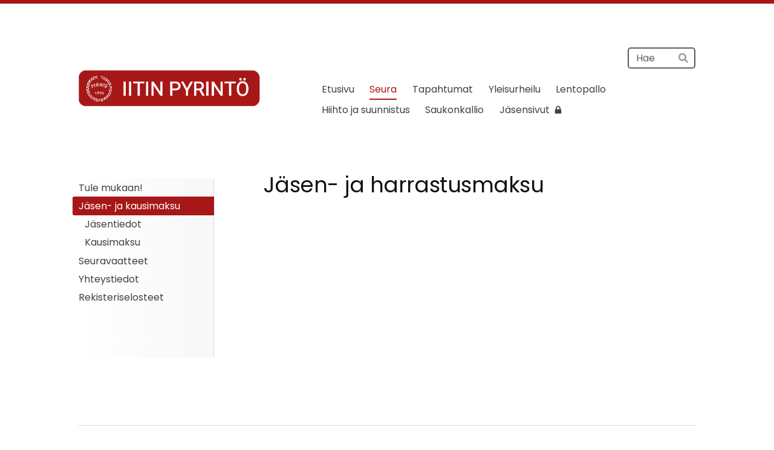

--- FILE ---
content_type: text/html; charset=utf-8
request_url: https://www.iitinpyrinto.fi/seura/jasen-ja-kausimaksu/
body_size: 11100
content:
<!DOCTYPE html>
<html class="no-js" lang="fi">

<head>
  <title>Jäsen- ja kausimaksu - Iitin Pyrintö</title>
  <meta charset="utf-8">
  <meta name="viewport" content="width=device-width,initial-scale=1.0">
  <link rel="preconnect" href="https://fonts.avoine.com" crossorigin>
  <link rel="preconnect" href="https://bin.yhdistysavain.fi" crossorigin>
  <script data-cookieconsent="ignore">
    document.documentElement.classList.replace('no-js', 'js')
  </script>
  
  <link href="https://fonts.avoine.com/fonts/poppins/ya.css" rel="stylesheet" class="font-import">
  <link rel="stylesheet" href="/@css/browsing-1.css?b1766050537s1685357966199">
  
<link rel="canonical" href="https://www.iitinpyrinto.fi/seura/jasen-ja-kausimaksu/"><meta name="description" content="Jäsen- ja harrastusmaksu"><meta itemprop="name" content="Jäsen- ja kausimaksu"><meta itemprop="url" content="https://www.iitinpyrinto.fi/seura/jasen-ja-kausimaksu/"><meta property="og:type" content="website"><meta property="og:title" content="Jäsen- ja kausimaksu"><meta property="og:url" content="https://www.iitinpyrinto.fi/seura/jasen-ja-kausimaksu/"><meta property="og:description" content="Jäsen- ja harrastusmaksu"><meta property="og:site_name" content="Iitin Pyrintö"><meta name="twitter:card" content="summary_large_image"><meta name="twitter:title" content="Jäsen- ja kausimaksu"><meta name="twitter:description" content="Jäsen- ja harrastusmaksu"><link rel="preload" as="image" href="https://bin.yhdistysavain.fi/1569540/v3KORzUISGDAseWlJW4y0ZS7KP/header3.png">

  
  <script type="module" src="/@res/ssr-browsing/ssr-browsing.js?b1766050537"></script>
</head>

<body data-styles-page-id="1">
  
  
  <div id="app" class=""><a class="skip-link noindex" href="#start-of-content">Siirry sivun sisältöön</a><div class="bartender"><!----><div class="d4-mobile-bar noindex"><!----><div class="d4-mobile-bar__col d4-mobile-bar__col--fill"><button class="d4-mobile-bar__item d4-offcanvas-toggle" data-bartender-toggle="top"><span aria-hidden="true" class="icon d4-offcanvas-toggle__icon"><svg style="fill: currentColor; width: 17px; height: 17px" width="1792" height="1792" viewBox="0 0 1792 1792" xmlns="http://www.w3.org/2000/svg">
  <path d="M1664 1344v128q0 26-19 45t-45 19h-1408q-26 0-45-19t-19-45v-128q0-26 19-45t45-19h1408q26 0 45 19t19 45zm0-512v128q0 26-19 45t-45 19h-1408q-26 0-45-19t-19-45v-128q0-26 19-45t45-19h1408q26 0 45 19t19 45zm0-512v128q0 26-19 45t-45 19h-1408q-26 0-45-19t-19-45v-128q0-26 19-45t45-19h1408q26 0 45 19t19 45z"/>
</svg>
</span><span class="d4-offcanvas-toggle__text">Haku ja valikko</span></button></div><!----></div><div class="d4-canvas bartender__content"><div class="d4-canvas-background"><div class="d4-canvas-background__image"></div><div class="d4-background-layers"><div class="d4-background-layer d4-background-layer--brightness"></div><div class="d4-background-layer d4-background-layer--overlay"></div><div class="d4-background-layer d4-background-layer--fade"></div></div></div><div class="d4-canvas-wrapper"><header><div class="d4-theme-search-wrapper"><form action="/@search" method="get" class="d4-theme-search noindex d4-theme-search--header"><div class="d4-theme-search__field d4-theme-search__field--query"><label for="search-desktop-q" class="d4-theme-search__label sr-only">Haku</label><input class="d4-theme-search__input d4-theme-search__input--grow" type="search" id="search-desktop-q" name="q" placeholder="Hae" autocomplete="off" required><button class="d4-theme-search__submit" type="submit"><span aria-hidden="true" class="icon d4-theme-search__icon"><svg style="fill: currentColor; width: 12px; height: 12px" xmlns="http://www.w3.org/2000/svg" viewBox="0 0 512 512"><path d="M505 442.7L405.3 343c-4.5-4.5-10.6-7-17-7H372c27.6-35.3 44-79.7 44-128C416 93.1 322.9 0 208 0S0 93.1 0 208s93.1 208 208 208c48.3 0 92.7-16.4 128-44v16.3c0 6.4 2.5 12.5 7 17l99.7 99.7c9.4 9.4 24.6 9.4 33.9 0l28.3-28.3c9.4-9.4 9.4-24.6.1-34zM208 336c-70.7 0-128-57.2-128-128 0-70.7 57.2-128 128-128 70.7 0 128 57.2 128 128 0 70.7-57.2 128-128 128z"></path></svg>
</span><span class="sr-only">Hae</span></button></div></form></div><div class="flex"><div class="flex__logo"><a class="d4-logo d4-logo--horizontal d4-logo--legacy noindex" href="/"><div class="d4-logo__image"></div><div class="d4-logo__textWrap"><span class="d4-logo__text">Iitin Pyrintö</span></div></a></div><div class="flex__nav"><!----></div><div class="flex__nav"><nav class="d4-main-nav"><ul class="d4-main-nav__list" tabindex="-1"><!--[--><li class="d4-main-nav__item d4-main-nav__item--level-1"><a class="d4-main-nav__link" href="/" aria-current="false"><!----><span class="d4-main-nav__title">Etusivu</span><!----></a><!----></li><li class="d4-main-nav__item d4-main-nav__item--level-1 d4-main-nav__item--parent nav__item--has-children"><a class="d4-main-nav__link" href="/seura/" aria-current="false"><!----><span class="d4-main-nav__title">Seura</span><!----></a><!----></li><li class="d4-main-nav__item d4-main-nav__item--level-1 nav__item--has-children"><a class="d4-main-nav__link" href="/tapahtumat/" aria-current="false"><!----><span class="d4-main-nav__title">Tapahtumat</span><!----></a><!----></li><li class="d4-main-nav__item d4-main-nav__item--level-1 nav__item--has-children"><a class="d4-main-nav__link" href="/yleisurheilu/" aria-current="false"><!----><span class="d4-main-nav__title">Yleisurheilu</span><!----></a><!----></li><li class="d4-main-nav__item d4-main-nav__item--level-1 nav__item--has-children"><a class="d4-main-nav__link" href="/lentopallo/" aria-current="false"><!----><span class="d4-main-nav__title">Lentopallo</span><!----></a><!----></li><li class="d4-main-nav__item d4-main-nav__item--level-1 nav__item--has-children"><a class="d4-main-nav__link" href="/hiihto-ja-suunnistus/" aria-current="false"><!----><span class="d4-main-nav__title">Hiihto ja suunnistus</span><!----></a><!----></li><li class="d4-main-nav__item d4-main-nav__item--level-1 nav__item--has-children"><a class="d4-main-nav__link" href="/saukonkallio/" aria-current="false"><!----><span class="d4-main-nav__title">Saukonkallio</span><!----></a><!----></li><li class="d4-main-nav__item d4-main-nav__item--level-1"><a class="d4-main-nav__link" href="/jasensivut/" aria-current="false"><!----><span class="d4-main-nav__title">Jäsensivut</span><span aria-hidden="true" class="icon d4-main-nav__icon"><svg style="fill: currentColor; width: 10px; height: 10px" width="1792" height="1792" viewBox="0 0 1792 1792" xmlns="http://www.w3.org/2000/svg">
  <path d="M640 768h512v-192q0-106-75-181t-181-75-181 75-75 181v192zm832 96v576q0 40-28 68t-68 28h-960q-40 0-68-28t-28-68v-576q0-40 28-68t68-28h32v-192q0-184 132-316t316-132 316 132 132 316v192h32q40 0 68 28t28 68z"/>
</svg>
</span></a><!----></li><!--]--></ul></nav></div></div></header><div class="has-children content"><aside><nav class="d4-sub-nav"><ul class="d4-sub-nav__list" tabindex="-1"><!--[--><li class="d4-sub-nav__item d4-sub-nav__item--level-1"><a class="d4-sub-nav__link" href="/seura/tule-mukaan/" aria-current="false"><!----><span class="d4-sub-nav__title">Tule mukaan!</span><!----></a><!----></li><li class="d4-sub-nav__item d4-sub-nav__item--level-1 d4-sub-nav__item--parent d4-sub-nav__item--current nav__item--has-children"><a class="d4-sub-nav__link" href="/seura/jasen-ja-kausimaksu/" aria-current="page"><!----><span class="d4-sub-nav__title">Jäsen- ja kausimaksu</span><!----></a><!--[--><!----><ul class="d4-sub-nav__list" tabindex="-1" id="nav__list--1935" aria-label="Sivun Jäsen- ja kausimaksu alasivut"><!--[--><li class="d4-sub-nav__item d4-sub-nav__item--level-2"><a class="d4-sub-nav__link" href="/seura/jasen-ja-kausimaksu/jasentiedot/" aria-current="false"><!----><span class="d4-sub-nav__title">Jäsentiedot</span><!----></a><!----></li><li class="d4-sub-nav__item d4-sub-nav__item--level-2"><a class="d4-sub-nav__link" href="/seura/jasen-ja-kausimaksu/kausimaksu/" aria-current="false"><!----><span class="d4-sub-nav__title">Kausimaksu</span><!----></a><!----></li><!--]--></ul><!--]--></li><li class="d4-sub-nav__item d4-sub-nav__item--level-1"><a class="d4-sub-nav__link" href="/seura/seuravaatteet/" aria-current="false"><!----><span class="d4-sub-nav__title">Seuravaatteet</span><!----></a><!----></li><li class="d4-sub-nav__item d4-sub-nav__item--level-1"><a class="d4-sub-nav__link" href="/seura/yhteystiedot/" aria-current="false"><!----><span class="d4-sub-nav__title">Yhteystiedot</span><!----></a><!----></li><li class="d4-sub-nav__item d4-sub-nav__item--level-1"><a class="d4-sub-nav__link" href="/seura/rekisteriselosteet/" aria-current="false"><!----><span class="d4-sub-nav__title">Rekisteriselosteet</span><!----></a><!----></li><!--]--></ul></nav><div class="zone-container"><div class="zone" data-zone-id="75sidebar"><!----><!--[--><!--]--><!----></div><!----></div></aside><main role="main" id="start-of-content"><div class="zone-container"><div class="zone" data-zone-id="50main"><!----><!--[--><!--[--><div class="widget-container" id="wc-Paw45H1ccyK1HVkiTNYo"><div id="widget-Paw45H1ccyK1HVkiTNYo" class="widget widget-text"><!--[--><div><h1>Jäsen- ja harrastusmaksu</h1></div><!--]--></div></div><!--]--><!--]--><!----></div><!----></div></main></div><footer class="d4-footer"><div class="d4-footer__wrap flex"><div class="d4-footer__copylogin copylogin"><span><a id="login-link" href="/@admin/website/?page=%2Fseura%2Fjasen-ja-kausimaksu%2F" target="_top" rel="nofollow" aria-label="Kirjaudu sivustolle"> © </a> Iitin Pyrintö</span></div><div class="d4-footer__menu footer-menu" data-widget-edit-tip=""><ul><li><a href="https://www.iitinpyrinto.fi/seuran-esittely/rekisteriselosteet/">Tietosuojaseloste</a></li><!----><li class="footer-menu__iconItem"><a class="footer-menu__iconLink" href="https://www.facebook.com/IitinPyrinto" target="_blank"><span aria-hidden="true" class="icon footer-menu__icon"><svg style="fill: currentColor; width: 16px; height: 16px" width="1792" height="1792" viewBox="0 0 1792 1792" xmlns="http://www.w3.org/2000/svg" fill="#819798">
  <path d="M1343 12v264h-157q-86 0-116 36t-30 108v189h293l-39 296h-254v759h-306v-759h-255v-296h255v-218q0-186 104-288.5t277-102.5q147 0 228 12z"/>
</svg>
</span><span class="sr-only">Facebook</span></a></li><!----><li class="footer-menu__iconItem"><a class="footer-menu__iconLink" href="https://www.instagram.com/iitinpyrinto" target="_blank"><span aria-hidden="true" class="icon footer-menu__icon"><svg style="fill: currentColor; width: 16px; height: 16px" xmlns="http://www.w3.org/2000/svg" viewBox="0 0 448 512">
  <path d="M224.1 141c-63.6 0-114.9 51.3-114.9 114.9s51.3 114.9 114.9 114.9S339 319.5 339 255.9 287.7 141 224.1 141zm0 189.6c-41.1 0-74.7-33.5-74.7-74.7s33.5-74.7 74.7-74.7 74.7 33.5 74.7 74.7-33.6 74.7-74.7 74.7zm146.4-194.3c0 14.9-12 26.8-26.8 26.8-14.9 0-26.8-12-26.8-26.8s12-26.8 26.8-26.8 26.8 12 26.8 26.8zm76.1 27.2c-1.7-35.9-9.9-67.7-36.2-93.9-26.2-26.2-58-34.4-93.9-36.2-37-2.1-147.9-2.1-184.9 0-35.8 1.7-67.6 9.9-93.9 36.1s-34.4 58-36.2 93.9c-2.1 37-2.1 147.9 0 184.9 1.7 35.9 9.9 67.7 36.2 93.9s58 34.4 93.9 36.2c37 2.1 147.9 2.1 184.9 0 35.9-1.7 67.7-9.9 93.9-36.2 26.2-26.2 34.4-58 36.2-93.9 2.1-37 2.1-147.8 0-184.8zM398.8 388c-7.8 19.6-22.9 34.7-42.6 42.6-29.5 11.7-99.5 9-132.1 9s-102.7 2.6-132.1-9c-19.6-7.8-34.7-22.9-42.6-42.6-11.7-29.5-9-99.5-9-132.1s-2.6-102.7 9-132.1c7.8-19.6 22.9-34.7 42.6-42.6 29.5-11.7 99.5-9 132.1-9s102.7-2.6 132.1 9c19.6 7.8 34.7 22.9 42.6 42.6 11.7 29.5 9 99.5 9 132.1s2.7 102.7-9 132.1z"/>
</svg>
</span><span class="sr-only">Instagram</span></a></li><li><a href="https://www.yhdistysavain.fi" class="made-with" target="_blank" rel="noopener">Tehty Yhdistysavaimella</a></li></ul></div></div></footer></div></div><div class="d4-offcanvas d4-offcanvas--top bartender__bar bartender__bar--top" aria-label="Haku ja valikko" mode="float"><div class="d4-offcanvas__searchWrapper"><form action="/@search" method="get" class="d4-theme-search noindex d4-theme-search--mobile"><div class="d4-theme-search__field d4-theme-search__field--query"><label for="search-mobile-q" class="d4-theme-search__label sr-only">Haku</label><input class="d4-theme-search__input" type="search" id="search-mobile-q" name="q" placeholder="Hae" autocomplete="off" required><button class="d4-theme-search__submit" type="submit"><span aria-hidden="true" class="icon d4-theme-search__icon"><svg style="fill: currentColor; width: 12px; height: 12px" xmlns="http://www.w3.org/2000/svg" viewBox="0 0 512 512"><path d="M505 442.7L405.3 343c-4.5-4.5-10.6-7-17-7H372c27.6-35.3 44-79.7 44-128C416 93.1 322.9 0 208 0S0 93.1 0 208s93.1 208 208 208c48.3 0 92.7-16.4 128-44v16.3c0 6.4 2.5 12.5 7 17l99.7 99.7c9.4 9.4 24.6 9.4 33.9 0l28.3-28.3c9.4-9.4 9.4-24.6.1-34zM208 336c-70.7 0-128-57.2-128-128 0-70.7 57.2-128 128-128 70.7 0 128 57.2 128 128 0 70.7-57.2 128-128 128z"></path></svg>
</span><span class="sr-only">Hae</span></button></div></form></div><nav class="d4-mobile-nav"><ul class="d4-mobile-nav__list" tabindex="-1"><!--[--><li class="d4-mobile-nav__item d4-mobile-nav__item--level-1"><a class="d4-mobile-nav__link" href="/" aria-current="false"><!----><span class="d4-mobile-nav__title">Etusivu</span><!----></a><!----></li><li class="d4-mobile-nav__item d4-mobile-nav__item--level-1 d4-mobile-nav__item--parent d4-mobile-nav__item--has-children"><a class="d4-mobile-nav__link" href="/seura/" aria-current="false"><!----><span class="d4-mobile-nav__title">Seura</span><!----></a><!--[--><button class="navExpand navExpand--active" data-text-expand="Näytä sivun Seura alasivut" data-text-unexpand="Piilota sivun Seura alasivut" aria-label="Näytä sivun Seura alasivut" aria-controls="nav__list--1676" aria-expanded="true"><span aria-hidden="true" class="icon navExpand__icon navExpand__icon--plus"><svg style="fill: currentColor; width: 14px; height: 14px" width="11" height="11" viewBox="0 0 11 11" xmlns="http://www.w3.org/2000/svg">
  <path d="M11 5.182v.636c0 .227-.08.42-.24.58-.158.16-.35.238-.578.238H6.636v3.546c0 .227-.08.42-.238.58-.16.158-.353.238-.58.238h-.636c-.227 0-.42-.08-.58-.24-.16-.158-.238-.35-.238-.578V6.636H.818c-.227 0-.42-.08-.58-.238C.08 6.238 0 6.045 0 5.818v-.636c0-.227.08-.42.24-.58.158-.16.35-.238.578-.238h3.546V.818c0-.227.08-.42.238-.58.16-.158.353-.238.58-.238h.636c.227 0 .42.08.58.24.16.158.238.35.238.578v3.546h3.546c.227 0 .42.08.58.238.158.16.238.353.238.58z" fill-rule="nonzero"/>
</svg>
</span><span aria-hidden="true" class="icon navExpand__icon navExpand__icon--minus"><svg style="fill: currentColor; width: 14px; height: 14px" width="1792" height="1792" viewBox="0 0 1792 1792" xmlns="http://www.w3.org/2000/svg">
  <path d="M1600 736v192q0 40-28 68t-68 28h-1216q-40 0-68-28t-28-68v-192q0-40 28-68t68-28h1216q40 0 68 28t28 68z"/>
</svg>
</span></button><ul class="d4-mobile-nav__list" tabindex="-1" id="nav__list--1676" aria-label="Sivun Seura alasivut"><!--[--><li class="d4-mobile-nav__item d4-mobile-nav__item--level-2 d4-mobile-nav__item--has-children"><a class="d4-mobile-nav__link" href="/seura/tule-mukaan/" aria-current="false"><!----><span class="d4-mobile-nav__title">Tule mukaan!</span><!----></a><!--[--><button class="navExpand navExpand--active" data-text-expand="Näytä sivun Tule mukaan! alasivut" data-text-unexpand="Piilota sivun Tule mukaan! alasivut" aria-label="Näytä sivun Tule mukaan! alasivut" aria-controls="nav__list--1678" aria-expanded="true"><span aria-hidden="true" class="icon navExpand__icon navExpand__icon--plus"><svg style="fill: currentColor; width: 14px; height: 14px" width="11" height="11" viewBox="0 0 11 11" xmlns="http://www.w3.org/2000/svg">
  <path d="M11 5.182v.636c0 .227-.08.42-.24.58-.158.16-.35.238-.578.238H6.636v3.546c0 .227-.08.42-.238.58-.16.158-.353.238-.58.238h-.636c-.227 0-.42-.08-.58-.24-.16-.158-.238-.35-.238-.578V6.636H.818c-.227 0-.42-.08-.58-.238C.08 6.238 0 6.045 0 5.818v-.636c0-.227.08-.42.24-.58.158-.16.35-.238.578-.238h3.546V.818c0-.227.08-.42.238-.58.16-.158.353-.238.58-.238h.636c.227 0 .42.08.58.24.16.158.238.35.238.578v3.546h3.546c.227 0 .42.08.58.238.158.16.238.353.238.58z" fill-rule="nonzero"/>
</svg>
</span><span aria-hidden="true" class="icon navExpand__icon navExpand__icon--minus"><svg style="fill: currentColor; width: 14px; height: 14px" width="1792" height="1792" viewBox="0 0 1792 1792" xmlns="http://www.w3.org/2000/svg">
  <path d="M1600 736v192q0 40-28 68t-68 28h-1216q-40 0-68-28t-28-68v-192q0-40 28-68t68-28h1216q40 0 68 28t28 68z"/>
</svg>
</span></button><ul class="d4-mobile-nav__list" tabindex="-1" id="nav__list--1678" aria-label="Sivun Tule mukaan! alasivut"><!--[--><li class="d4-mobile-nav__item d4-mobile-nav__item--level-3"><a class="d4-mobile-nav__link" href="/seura/tule-mukaan/materiaalisalkku/" aria-current="false"><!----><span class="d4-mobile-nav__title">Materiaalisalkku</span><!----></a><!----></li><!--]--></ul><!--]--></li><li class="d4-mobile-nav__item d4-mobile-nav__item--level-2 d4-mobile-nav__item--parent d4-mobile-nav__item--current d4-mobile-nav__item--has-children"><a class="d4-mobile-nav__link" href="/seura/jasen-ja-kausimaksu/" aria-current="page"><!----><span class="d4-mobile-nav__title">Jäsen- ja kausimaksu</span><!----></a><!--[--><button class="navExpand navExpand--active" data-text-expand="Näytä sivun Jäsen- ja kausimaksu alasivut" data-text-unexpand="Piilota sivun Jäsen- ja kausimaksu alasivut" aria-label="Näytä sivun Jäsen- ja kausimaksu alasivut" aria-controls="nav__list--1935" aria-expanded="true"><span aria-hidden="true" class="icon navExpand__icon navExpand__icon--plus"><svg style="fill: currentColor; width: 14px; height: 14px" width="11" height="11" viewBox="0 0 11 11" xmlns="http://www.w3.org/2000/svg">
  <path d="M11 5.182v.636c0 .227-.08.42-.24.58-.158.16-.35.238-.578.238H6.636v3.546c0 .227-.08.42-.238.58-.16.158-.353.238-.58.238h-.636c-.227 0-.42-.08-.58-.24-.16-.158-.238-.35-.238-.578V6.636H.818c-.227 0-.42-.08-.58-.238C.08 6.238 0 6.045 0 5.818v-.636c0-.227.08-.42.24-.58.158-.16.35-.238.578-.238h3.546V.818c0-.227.08-.42.238-.58.16-.158.353-.238.58-.238h.636c.227 0 .42.08.58.24.16.158.238.35.238.578v3.546h3.546c.227 0 .42.08.58.238.158.16.238.353.238.58z" fill-rule="nonzero"/>
</svg>
</span><span aria-hidden="true" class="icon navExpand__icon navExpand__icon--minus"><svg style="fill: currentColor; width: 14px; height: 14px" width="1792" height="1792" viewBox="0 0 1792 1792" xmlns="http://www.w3.org/2000/svg">
  <path d="M1600 736v192q0 40-28 68t-68 28h-1216q-40 0-68-28t-28-68v-192q0-40 28-68t68-28h1216q40 0 68 28t28 68z"/>
</svg>
</span></button><ul class="d4-mobile-nav__list" tabindex="-1" id="nav__list--1935" aria-label="Sivun Jäsen- ja kausimaksu alasivut"><!--[--><li class="d4-mobile-nav__item d4-mobile-nav__item--level-3"><a class="d4-mobile-nav__link" href="/seura/jasen-ja-kausimaksu/jasentiedot/" aria-current="false"><!----><span class="d4-mobile-nav__title">Jäsentiedot</span><!----></a><!----></li><li class="d4-mobile-nav__item d4-mobile-nav__item--level-3 d4-mobile-nav__item--has-children"><a class="d4-mobile-nav__link" href="/seura/jasen-ja-kausimaksu/kausimaksu/" aria-current="false"><!----><span class="d4-mobile-nav__title">Kausimaksu</span><!----></a><!--[--><button class="navExpand navExpand--active" data-text-expand="Näytä sivun Kausimaksu alasivut" data-text-unexpand="Piilota sivun Kausimaksu alasivut" aria-label="Näytä sivun Kausimaksu alasivut" aria-controls="nav__list--1937" aria-expanded="true"><span aria-hidden="true" class="icon navExpand__icon navExpand__icon--plus"><svg style="fill: currentColor; width: 14px; height: 14px" width="11" height="11" viewBox="0 0 11 11" xmlns="http://www.w3.org/2000/svg">
  <path d="M11 5.182v.636c0 .227-.08.42-.24.58-.158.16-.35.238-.578.238H6.636v3.546c0 .227-.08.42-.238.58-.16.158-.353.238-.58.238h-.636c-.227 0-.42-.08-.58-.24-.16-.158-.238-.35-.238-.578V6.636H.818c-.227 0-.42-.08-.58-.238C.08 6.238 0 6.045 0 5.818v-.636c0-.227.08-.42.24-.58.158-.16.35-.238.578-.238h3.546V.818c0-.227.08-.42.238-.58.16-.158.353-.238.58-.238h.636c.227 0 .42.08.58.24.16.158.238.35.238.578v3.546h3.546c.227 0 .42.08.58.238.158.16.238.353.238.58z" fill-rule="nonzero"/>
</svg>
</span><span aria-hidden="true" class="icon navExpand__icon navExpand__icon--minus"><svg style="fill: currentColor; width: 14px; height: 14px" width="1792" height="1792" viewBox="0 0 1792 1792" xmlns="http://www.w3.org/2000/svg">
  <path d="M1600 736v192q0 40-28 68t-68 28h-1216q-40 0-68-28t-28-68v-192q0-40 28-68t68-28h1216q40 0 68 28t28 68z"/>
</svg>
</span></button><ul class="d4-mobile-nav__list" tabindex="-1" id="nav__list--1937" aria-label="Sivun Kausimaksu alasivut"><!--[--><li class="d4-mobile-nav__item d4-mobile-nav__item--level-4"><a class="d4-mobile-nav__link" href="/seura/jasen-ja-kausimaksu/kausimaksu/maksuvapautus/" aria-current="false"><!----><span class="d4-mobile-nav__title">Maksuvapautus</span><!----></a><!----></li><!--]--></ul><!--]--></li><!--]--></ul><!--]--></li><li class="d4-mobile-nav__item d4-mobile-nav__item--level-2"><a class="d4-mobile-nav__link" href="/seura/seuravaatteet/" aria-current="false"><!----><span class="d4-mobile-nav__title">Seuravaatteet</span><!----></a><!----></li><li class="d4-mobile-nav__item d4-mobile-nav__item--level-2 d4-mobile-nav__item--has-children"><a class="d4-mobile-nav__link" href="/seura/yhteystiedot/" aria-current="false"><!----><span class="d4-mobile-nav__title">Yhteystiedot</span><!----></a><!--[--><button class="navExpand navExpand--active" data-text-expand="Näytä sivun Yhteystiedot alasivut" data-text-unexpand="Piilota sivun Yhteystiedot alasivut" aria-label="Näytä sivun Yhteystiedot alasivut" aria-controls="nav__list--1957" aria-expanded="true"><span aria-hidden="true" class="icon navExpand__icon navExpand__icon--plus"><svg style="fill: currentColor; width: 14px; height: 14px" width="11" height="11" viewBox="0 0 11 11" xmlns="http://www.w3.org/2000/svg">
  <path d="M11 5.182v.636c0 .227-.08.42-.24.58-.158.16-.35.238-.578.238H6.636v3.546c0 .227-.08.42-.238.58-.16.158-.353.238-.58.238h-.636c-.227 0-.42-.08-.58-.24-.16-.158-.238-.35-.238-.578V6.636H.818c-.227 0-.42-.08-.58-.238C.08 6.238 0 6.045 0 5.818v-.636c0-.227.08-.42.24-.58.158-.16.35-.238.578-.238h3.546V.818c0-.227.08-.42.238-.58.16-.158.353-.238.58-.238h.636c.227 0 .42.08.58.24.16.158.238.35.238.578v3.546h3.546c.227 0 .42.08.58.238.158.16.238.353.238.58z" fill-rule="nonzero"/>
</svg>
</span><span aria-hidden="true" class="icon navExpand__icon navExpand__icon--minus"><svg style="fill: currentColor; width: 14px; height: 14px" width="1792" height="1792" viewBox="0 0 1792 1792" xmlns="http://www.w3.org/2000/svg">
  <path d="M1600 736v192q0 40-28 68t-68 28h-1216q-40 0-68-28t-28-68v-192q0-40 28-68t68-28h1216q40 0 68 28t28 68z"/>
</svg>
</span></button><ul class="d4-mobile-nav__list" tabindex="-1" id="nav__list--1957" aria-label="Sivun Yhteystiedot alasivut"><!--[--><li class="d4-mobile-nav__item d4-mobile-nav__item--level-3"><a class="d4-mobile-nav__link" href="/seura/yhteystiedot/ota_yhteytta/" aria-current="false"><!----><span class="d4-mobile-nav__title">Ota yhteyttä</span><!----></a><!----></li><li class="d4-mobile-nav__item d4-mobile-nav__item--level-3"><a class="d4-mobile-nav__link" href="/seura/yhteystiedot/kylaseurat/" aria-current="false"><!----><span class="d4-mobile-nav__title">Kyläseurat</span><!----></a><!----></li><!--]--></ul><!--]--></li><li class="d4-mobile-nav__item d4-mobile-nav__item--level-2"><a class="d4-mobile-nav__link" href="/seura/rekisteriselosteet/" aria-current="false"><!----><span class="d4-mobile-nav__title">Rekisteriselosteet</span><!----></a><!----></li><!--]--></ul><!--]--></li><li class="d4-mobile-nav__item d4-mobile-nav__item--level-1 d4-mobile-nav__item--has-children"><a class="d4-mobile-nav__link" href="/tapahtumat/" aria-current="false"><!----><span class="d4-mobile-nav__title">Tapahtumat</span><!----></a><!--[--><button class="navExpand navExpand--active" data-text-expand="Näytä sivun Tapahtumat alasivut" data-text-unexpand="Piilota sivun Tapahtumat alasivut" aria-label="Näytä sivun Tapahtumat alasivut" aria-controls="nav__list--1549" aria-expanded="true"><span aria-hidden="true" class="icon navExpand__icon navExpand__icon--plus"><svg style="fill: currentColor; width: 14px; height: 14px" width="11" height="11" viewBox="0 0 11 11" xmlns="http://www.w3.org/2000/svg">
  <path d="M11 5.182v.636c0 .227-.08.42-.24.58-.158.16-.35.238-.578.238H6.636v3.546c0 .227-.08.42-.238.58-.16.158-.353.238-.58.238h-.636c-.227 0-.42-.08-.58-.24-.16-.158-.238-.35-.238-.578V6.636H.818c-.227 0-.42-.08-.58-.238C.08 6.238 0 6.045 0 5.818v-.636c0-.227.08-.42.24-.58.158-.16.35-.238.578-.238h3.546V.818c0-.227.08-.42.238-.58.16-.158.353-.238.58-.238h.636c.227 0 .42.08.58.24.16.158.238.35.238.578v3.546h3.546c.227 0 .42.08.58.238.158.16.238.353.238.58z" fill-rule="nonzero"/>
</svg>
</span><span aria-hidden="true" class="icon navExpand__icon navExpand__icon--minus"><svg style="fill: currentColor; width: 14px; height: 14px" width="1792" height="1792" viewBox="0 0 1792 1792" xmlns="http://www.w3.org/2000/svg">
  <path d="M1600 736v192q0 40-28 68t-68 28h-1216q-40 0-68-28t-28-68v-192q0-40 28-68t68-28h1216q40 0 68 28t28 68z"/>
</svg>
</span></button><ul class="d4-mobile-nav__list" tabindex="-1" id="nav__list--1549" aria-label="Sivun Tapahtumat alasivut"><!--[--><li class="d4-mobile-nav__item d4-mobile-nav__item--level-2 d4-mobile-nav__item--has-children"><a class="d4-mobile-nav__link" href="/tapahtumat/metsa-group-seurakisat-2025/" aria-current="false"><!----><span class="d4-mobile-nav__title">Metsä Group -seurakisat 2025</span><!----></a><!--[--><button class="navExpand navExpand--active" data-text-expand="Näytä sivun Metsä Group -seurakisat 2025 alasivut" data-text-unexpand="Piilota sivun Metsä Group -seurakisat 2025 alasivut" aria-label="Näytä sivun Metsä Group -seurakisat 2025 alasivut" aria-controls="nav__list--2048" aria-expanded="true"><span aria-hidden="true" class="icon navExpand__icon navExpand__icon--plus"><svg style="fill: currentColor; width: 14px; height: 14px" width="11" height="11" viewBox="0 0 11 11" xmlns="http://www.w3.org/2000/svg">
  <path d="M11 5.182v.636c0 .227-.08.42-.24.58-.158.16-.35.238-.578.238H6.636v3.546c0 .227-.08.42-.238.58-.16.158-.353.238-.58.238h-.636c-.227 0-.42-.08-.58-.24-.16-.158-.238-.35-.238-.578V6.636H.818c-.227 0-.42-.08-.58-.238C.08 6.238 0 6.045 0 5.818v-.636c0-.227.08-.42.24-.58.158-.16.35-.238.578-.238h3.546V.818c0-.227.08-.42.238-.58.16-.158.353-.238.58-.238h.636c.227 0 .42.08.58.24.16.158.238.35.238.578v3.546h3.546c.227 0 .42.08.58.238.158.16.238.353.238.58z" fill-rule="nonzero"/>
</svg>
</span><span aria-hidden="true" class="icon navExpand__icon navExpand__icon--minus"><svg style="fill: currentColor; width: 14px; height: 14px" width="1792" height="1792" viewBox="0 0 1792 1792" xmlns="http://www.w3.org/2000/svg">
  <path d="M1600 736v192q0 40-28 68t-68 28h-1216q-40 0-68-28t-28-68v-192q0-40 28-68t68-28h1216q40 0 68 28t28 68z"/>
</svg>
</span></button><ul class="d4-mobile-nav__list" tabindex="-1" id="nav__list--2048" aria-label="Sivun Metsä Group -seurakisat 2025 alasivut"><!--[--><li class="d4-mobile-nav__item d4-mobile-nav__item--level-3"><a class="d4-mobile-nav__link" href="/tapahtumat/metsa-group-seurakisat-2025/seurakisaohjelma-2025/" aria-current="false"><!----><span class="d4-mobile-nav__title">Seurakisaohjelma 2025</span><!----></a><!----></li><li class="d4-mobile-nav__item d4-mobile-nav__item--level-3"><a class="d4-mobile-nav__link" href="/tapahtumat/metsa-group-seurakisat-2025/ilmoittautuminen/" aria-current="false"><!----><span class="d4-mobile-nav__title">Ilmoittautuminen</span><!----></a><!----></li><!--]--></ul><!--]--></li><li class="d4-mobile-nav__item d4-mobile-nav__item--level-2 d4-mobile-nav__item--has-children"><a class="d4-mobile-nav__link" href="/tapahtumat/seurakisat-2024/" aria-current="false"><!----><span class="d4-mobile-nav__title">Metsä Group -seurakisat 2024</span><!----></a><!--[--><button class="navExpand navExpand--active" data-text-expand="Näytä sivun Metsä Group -seurakisat 2024 alasivut" data-text-unexpand="Piilota sivun Metsä Group -seurakisat 2024 alasivut" aria-label="Näytä sivun Metsä Group -seurakisat 2024 alasivut" aria-controls="nav__list--2010" aria-expanded="true"><span aria-hidden="true" class="icon navExpand__icon navExpand__icon--plus"><svg style="fill: currentColor; width: 14px; height: 14px" width="11" height="11" viewBox="0 0 11 11" xmlns="http://www.w3.org/2000/svg">
  <path d="M11 5.182v.636c0 .227-.08.42-.24.58-.158.16-.35.238-.578.238H6.636v3.546c0 .227-.08.42-.238.58-.16.158-.353.238-.58.238h-.636c-.227 0-.42-.08-.58-.24-.16-.158-.238-.35-.238-.578V6.636H.818c-.227 0-.42-.08-.58-.238C.08 6.238 0 6.045 0 5.818v-.636c0-.227.08-.42.24-.58.158-.16.35-.238.578-.238h3.546V.818c0-.227.08-.42.238-.58.16-.158.353-.238.58-.238h.636c.227 0 .42.08.58.24.16.158.238.35.238.578v3.546h3.546c.227 0 .42.08.58.238.158.16.238.353.238.58z" fill-rule="nonzero"/>
</svg>
</span><span aria-hidden="true" class="icon navExpand__icon navExpand__icon--minus"><svg style="fill: currentColor; width: 14px; height: 14px" width="1792" height="1792" viewBox="0 0 1792 1792" xmlns="http://www.w3.org/2000/svg">
  <path d="M1600 736v192q0 40-28 68t-68 28h-1216q-40 0-68-28t-28-68v-192q0-40 28-68t68-28h1216q40 0 68 28t28 68z"/>
</svg>
</span></button><ul class="d4-mobile-nav__list" tabindex="-1" id="nav__list--2010" aria-label="Sivun Metsä Group -seurakisat 2024 alasivut"><!--[--><li class="d4-mobile-nav__item d4-mobile-nav__item--level-3"><a class="d4-mobile-nav__link" href="/tapahtumat/seurakisat-2024/vieterinpuistojuoksu-1-5-2024/" aria-current="false"><!----><span class="d4-mobile-nav__title">Seurakisaohjelma 2024</span><!----></a><!----></li><li class="d4-mobile-nav__item d4-mobile-nav__item--level-3"><a class="d4-mobile-nav__link" href="/tapahtumat/seurakisat-2024/ilmoittautuminen/" aria-current="false"><!----><span class="d4-mobile-nav__title">Ilmoittautuminen</span><!----></a><!----></li><!--]--></ul><!--]--></li><li class="d4-mobile-nav__item d4-mobile-nav__item--level-2 d4-mobile-nav__item--has-children"><a class="d4-mobile-nav__link" href="/tapahtumat/pm-huipentumat-2025/" aria-current="false"><!----><span class="d4-mobile-nav__title">Pm-huipentumat 2025</span><!----></a><!--[--><button class="navExpand navExpand--active" data-text-expand="Näytä sivun Pm-huipentumat 2025 alasivut" data-text-unexpand="Piilota sivun Pm-huipentumat 2025 alasivut" aria-label="Näytä sivun Pm-huipentumat 2025 alasivut" aria-controls="nav__list--2074" aria-expanded="true"><span aria-hidden="true" class="icon navExpand__icon navExpand__icon--plus"><svg style="fill: currentColor; width: 14px; height: 14px" width="11" height="11" viewBox="0 0 11 11" xmlns="http://www.w3.org/2000/svg">
  <path d="M11 5.182v.636c0 .227-.08.42-.24.58-.158.16-.35.238-.578.238H6.636v3.546c0 .227-.08.42-.238.58-.16.158-.353.238-.58.238h-.636c-.227 0-.42-.08-.58-.24-.16-.158-.238-.35-.238-.578V6.636H.818c-.227 0-.42-.08-.58-.238C.08 6.238 0 6.045 0 5.818v-.636c0-.227.08-.42.24-.58.158-.16.35-.238.578-.238h3.546V.818c0-.227.08-.42.238-.58.16-.158.353-.238.58-.238h.636c.227 0 .42.08.58.24.16.158.238.35.238.578v3.546h3.546c.227 0 .42.08.58.238.158.16.238.353.238.58z" fill-rule="nonzero"/>
</svg>
</span><span aria-hidden="true" class="icon navExpand__icon navExpand__icon--minus"><svg style="fill: currentColor; width: 14px; height: 14px" width="1792" height="1792" viewBox="0 0 1792 1792" xmlns="http://www.w3.org/2000/svg">
  <path d="M1600 736v192q0 40-28 68t-68 28h-1216q-40 0-68-28t-28-68v-192q0-40 28-68t68-28h1216q40 0 68 28t28 68z"/>
</svg>
</span></button><ul class="d4-mobile-nav__list" tabindex="-1" id="nav__list--2074" aria-label="Sivun Pm-huipentumat 2025 alasivut"><!--[--><li class="d4-mobile-nav__item d4-mobile-nav__item--level-3"><a class="d4-mobile-nav__link" href="/tapahtumat/pm-huipentumat-2025/aikataulu/" aria-current="false"><!----><span class="d4-mobile-nav__title">Aikataulu</span><!----></a><!----></li><!--]--></ul><!--]--></li><li class="d4-mobile-nav__item d4-mobile-nav__item--level-2 d4-mobile-nav__item--has-children"><a class="d4-mobile-nav__link" href="/tapahtumat/iitti-holkka/" aria-current="false"><!----><span class="d4-mobile-nav__title">Iitti-hölkkä</span><!----></a><!--[--><button class="navExpand navExpand--active" data-text-expand="Näytä sivun Iitti-hölkkä alasivut" data-text-unexpand="Piilota sivun Iitti-hölkkä alasivut" aria-label="Näytä sivun Iitti-hölkkä alasivut" aria-controls="nav__list--1590" aria-expanded="true"><span aria-hidden="true" class="icon navExpand__icon navExpand__icon--plus"><svg style="fill: currentColor; width: 14px; height: 14px" width="11" height="11" viewBox="0 0 11 11" xmlns="http://www.w3.org/2000/svg">
  <path d="M11 5.182v.636c0 .227-.08.42-.24.58-.158.16-.35.238-.578.238H6.636v3.546c0 .227-.08.42-.238.58-.16.158-.353.238-.58.238h-.636c-.227 0-.42-.08-.58-.24-.16-.158-.238-.35-.238-.578V6.636H.818c-.227 0-.42-.08-.58-.238C.08 6.238 0 6.045 0 5.818v-.636c0-.227.08-.42.24-.58.158-.16.35-.238.578-.238h3.546V.818c0-.227.08-.42.238-.58.16-.158.353-.238.58-.238h.636c.227 0 .42.08.58.24.16.158.238.35.238.578v3.546h3.546c.227 0 .42.08.58.238.158.16.238.353.238.58z" fill-rule="nonzero"/>
</svg>
</span><span aria-hidden="true" class="icon navExpand__icon navExpand__icon--minus"><svg style="fill: currentColor; width: 14px; height: 14px" width="1792" height="1792" viewBox="0 0 1792 1792" xmlns="http://www.w3.org/2000/svg">
  <path d="M1600 736v192q0 40-28 68t-68 28h-1216q-40 0-68-28t-28-68v-192q0-40 28-68t68-28h1216q40 0 68 28t28 68z"/>
</svg>
</span></button><ul class="d4-mobile-nav__list" tabindex="-1" id="nav__list--1590" aria-label="Sivun Iitti-hölkkä alasivut"><!--[--><li class="d4-mobile-nav__item d4-mobile-nav__item--level-3"><a class="d4-mobile-nav__link" href="/tapahtumat/iitti-holkka/ilmoittautuminen/" aria-current="false"><!----><span class="d4-mobile-nav__title">Ilmoittautuminen</span><!----></a><!----></li><li class="d4-mobile-nav__item d4-mobile-nav__item--level-3 d4-mobile-nav__item--has-children"><a class="d4-mobile-nav__link" href="/tapahtumat/iitti-holkka/tulokset/" aria-current="false"><!----><span class="d4-mobile-nav__title">Tulokset</span><!----></a><!--[--><button class="navExpand navExpand--active" data-text-expand="Näytä sivun Tulokset alasivut" data-text-unexpand="Piilota sivun Tulokset alasivut" aria-label="Näytä sivun Tulokset alasivut" aria-controls="nav__list--1915" aria-expanded="true"><span aria-hidden="true" class="icon navExpand__icon navExpand__icon--plus"><svg style="fill: currentColor; width: 14px; height: 14px" width="11" height="11" viewBox="0 0 11 11" xmlns="http://www.w3.org/2000/svg">
  <path d="M11 5.182v.636c0 .227-.08.42-.24.58-.158.16-.35.238-.578.238H6.636v3.546c0 .227-.08.42-.238.58-.16.158-.353.238-.58.238h-.636c-.227 0-.42-.08-.58-.24-.16-.158-.238-.35-.238-.578V6.636H.818c-.227 0-.42-.08-.58-.238C.08 6.238 0 6.045 0 5.818v-.636c0-.227.08-.42.24-.58.158-.16.35-.238.578-.238h3.546V.818c0-.227.08-.42.238-.58.16-.158.353-.238.58-.238h.636c.227 0 .42.08.58.24.16.158.238.35.238.578v3.546h3.546c.227 0 .42.08.58.238.158.16.238.353.238.58z" fill-rule="nonzero"/>
</svg>
</span><span aria-hidden="true" class="icon navExpand__icon navExpand__icon--minus"><svg style="fill: currentColor; width: 14px; height: 14px" width="1792" height="1792" viewBox="0 0 1792 1792" xmlns="http://www.w3.org/2000/svg">
  <path d="M1600 736v192q0 40-28 68t-68 28h-1216q-40 0-68-28t-28-68v-192q0-40 28-68t68-28h1216q40 0 68 28t28 68z"/>
</svg>
</span></button><ul class="d4-mobile-nav__list" tabindex="-1" id="nav__list--1915" aria-label="Sivun Tulokset alasivut"><!--[--><li class="d4-mobile-nav__item d4-mobile-nav__item--level-4"><a class="d4-mobile-nav__link" href="/tapahtumat/iitti-holkka/tulokset/iitti-holkka-1-8-2024/" aria-current="false"><!----><span class="d4-mobile-nav__title">Iitti-hölkkä 1.8.2024</span><!----></a><!----></li><li class="d4-mobile-nav__item d4-mobile-nav__item--level-4"><a class="d4-mobile-nav__link" href="/tapahtumat/iitti-holkka/tulokset/iitti-holkka-3-8-2023/" aria-current="false"><!----><span class="d4-mobile-nav__title">Iitti-hölkkä 3.8.2023</span><!----></a><!----></li><li class="d4-mobile-nav__item d4-mobile-nav__item--level-4"><a class="d4-mobile-nav__link" href="/tapahtumat/iitti-holkka/tulokset/iitti-holkka-27-7-2022/" aria-current="false"><!----><span class="d4-mobile-nav__title">Iitti-hölkkä 27.7.2022</span><!----></a><!----></li><li class="d4-mobile-nav__item d4-mobile-nav__item--level-4"><a class="d4-mobile-nav__link" href="/tapahtumat/iitti-holkka/tulokset/iitti-holkka-28-7-2021/" aria-current="false"><!----><span class="d4-mobile-nav__title">Iitti-hölkkä 28.7.2021</span><!----></a><!----></li><li class="d4-mobile-nav__item d4-mobile-nav__item--level-4"><a class="d4-mobile-nav__link" href="/tapahtumat/iitti-holkka/tulokset/iitti-holkka-8-8-2020/" aria-current="false"><!----><span class="d4-mobile-nav__title">Iitti-hölkkä 8.8.2020</span><!----></a><!----></li><li class="d4-mobile-nav__item d4-mobile-nav__item--level-4"><a class="d4-mobile-nav__link" href="/tapahtumat/iitti-holkka/tulokset/iitti-holkka-1-8-2019/" aria-current="false"><!----><span class="d4-mobile-nav__title">Iitti-hölkkä 1.8.2019</span><!----></a><!----></li><li class="d4-mobile-nav__item d4-mobile-nav__item--level-4"><a class="d4-mobile-nav__link" href="/tapahtumat/iitti-holkka/tulokset/iitti-holkka-2-8-2018/" aria-current="false"><!----><span class="d4-mobile-nav__title">Iitti-hölkkä 2.8.2018</span><!----></a><!----></li><li class="d4-mobile-nav__item d4-mobile-nav__item--level-4"><a class="d4-mobile-nav__link" href="/tapahtumat/iitti-holkka/tulokset/iitti-holkka-3-8-2017/" aria-current="false"><!----><span class="d4-mobile-nav__title">Iitti-hölkkä 3.8.2017</span><!----></a><!----></li><li class="d4-mobile-nav__item d4-mobile-nav__item--level-4"><a class="d4-mobile-nav__link" href="/tapahtumat/iitti-holkka/tulokset/iitti-holkka-28-7-2016/" aria-current="false"><!----><span class="d4-mobile-nav__title">Iitti-hölkkä 28.7.2016</span><!----></a><!----></li><li class="d4-mobile-nav__item d4-mobile-nav__item--level-4"><a class="d4-mobile-nav__link" href="/tapahtumat/iitti-holkka/tulokset/iitti-holkka-29-7-2015/" aria-current="false"><!----><span class="d4-mobile-nav__title">Iitti-hölkkä 29.7.2015</span><!----></a><!----></li><li class="d4-mobile-nav__item d4-mobile-nav__item--level-4"><a class="d4-mobile-nav__link" href="/tapahtumat/iitti-holkka/tulokset/iitti-holkka-31-7-2014/" aria-current="false"><!----><span class="d4-mobile-nav__title">Iitti-hölkkä 31.7.2014</span><!----></a><!----></li><li class="d4-mobile-nav__item d4-mobile-nav__item--level-4"><a class="d4-mobile-nav__link" href="/tapahtumat/iitti-holkka/tulokset/iitti-holkka-1-8-2013/" aria-current="false"><!----><span class="d4-mobile-nav__title">Iitti-hölkkä 1.8.2013</span><!----></a><!----></li><!--]--></ul><!--]--></li><li class="d4-mobile-nav__item d4-mobile-nav__item--level-3 d4-mobile-nav__item--has-children"><a class="d4-mobile-nav__link" href="/tapahtumat/iitti-holkka/kuvia/" aria-current="false"><!----><span class="d4-mobile-nav__title">Kuvia</span><!----></a><!--[--><button class="navExpand navExpand--active" data-text-expand="Näytä sivun Kuvia alasivut" data-text-unexpand="Piilota sivun Kuvia alasivut" aria-label="Näytä sivun Kuvia alasivut" aria-controls="nav__list--1594" aria-expanded="true"><span aria-hidden="true" class="icon navExpand__icon navExpand__icon--plus"><svg style="fill: currentColor; width: 14px; height: 14px" width="11" height="11" viewBox="0 0 11 11" xmlns="http://www.w3.org/2000/svg">
  <path d="M11 5.182v.636c0 .227-.08.42-.24.58-.158.16-.35.238-.578.238H6.636v3.546c0 .227-.08.42-.238.58-.16.158-.353.238-.58.238h-.636c-.227 0-.42-.08-.58-.24-.16-.158-.238-.35-.238-.578V6.636H.818c-.227 0-.42-.08-.58-.238C.08 6.238 0 6.045 0 5.818v-.636c0-.227.08-.42.24-.58.158-.16.35-.238.578-.238h3.546V.818c0-.227.08-.42.238-.58.16-.158.353-.238.58-.238h.636c.227 0 .42.08.58.24.16.158.238.35.238.578v3.546h3.546c.227 0 .42.08.58.238.158.16.238.353.238.58z" fill-rule="nonzero"/>
</svg>
</span><span aria-hidden="true" class="icon navExpand__icon navExpand__icon--minus"><svg style="fill: currentColor; width: 14px; height: 14px" width="1792" height="1792" viewBox="0 0 1792 1792" xmlns="http://www.w3.org/2000/svg">
  <path d="M1600 736v192q0 40-28 68t-68 28h-1216q-40 0-68-28t-28-68v-192q0-40 28-68t68-28h1216q40 0 68 28t28 68z"/>
</svg>
</span></button><ul class="d4-mobile-nav__list" tabindex="-1" id="nav__list--1594" aria-label="Sivun Kuvia alasivut"><!--[--><li class="d4-mobile-nav__item d4-mobile-nav__item--level-4"><a class="d4-mobile-nav__link" href="/tapahtumat/iitti-holkka/kuvia/kuvia-2024/" aria-current="false"><!----><span class="d4-mobile-nav__title">Kuvia 2024</span><!----></a><!----></li><li class="d4-mobile-nav__item d4-mobile-nav__item--level-4"><a class="d4-mobile-nav__link" href="/tapahtumat/iitti-holkka/kuvia/kuvia-2023/" aria-current="false"><!----><span class="d4-mobile-nav__title">Kuvia 2023</span><!----></a><!----></li><li class="d4-mobile-nav__item d4-mobile-nav__item--level-4"><a class="d4-mobile-nav__link" href="/tapahtumat/iitti-holkka/kuvia/kuvia-2022/" aria-current="false"><!----><span class="d4-mobile-nav__title">Kuvia 2022</span><!----></a><!----></li><li class="d4-mobile-nav__item d4-mobile-nav__item--level-4"><a class="d4-mobile-nav__link" href="/tapahtumat/iitti-holkka/kuvia/kuvia-2021/" aria-current="false"><!----><span class="d4-mobile-nav__title">Kuvia 2021</span><!----></a><!----></li><li class="d4-mobile-nav__item d4-mobile-nav__item--level-4"><a class="d4-mobile-nav__link" href="/tapahtumat/iitti-holkka/kuvia/kuvia-2020/" aria-current="false"><!----><span class="d4-mobile-nav__title">Kuvia 2020</span><!----></a><!----></li><li class="d4-mobile-nav__item d4-mobile-nav__item--level-4"><a class="d4-mobile-nav__link" href="/tapahtumat/iitti-holkka/kuvia/kuvia-2019/" aria-current="false"><!----><span class="d4-mobile-nav__title">Kuvia 2019</span><!----></a><!----></li><li class="d4-mobile-nav__item d4-mobile-nav__item--level-4"><a class="d4-mobile-nav__link" href="/tapahtumat/iitti-holkka/kuvia/kuvia-2018/" aria-current="false"><!----><span class="d4-mobile-nav__title">Kuvia 2018</span><!----></a><!----></li><li class="d4-mobile-nav__item d4-mobile-nav__item--level-4"><a class="d4-mobile-nav__link" href="/tapahtumat/iitti-holkka/kuvia/kuvia-2017/" aria-current="false"><!----><span class="d4-mobile-nav__title">Kuvia 2017</span><!----></a><!----></li><li class="d4-mobile-nav__item d4-mobile-nav__item--level-4"><a class="d4-mobile-nav__link" href="/tapahtumat/iitti-holkka/kuvia/kuvia-2015/" aria-current="false"><!----><span class="d4-mobile-nav__title">Kuvia 2015</span><!----></a><!----></li><li class="d4-mobile-nav__item d4-mobile-nav__item--level-4"><a class="d4-mobile-nav__link" href="/tapahtumat/iitti-holkka/kuvia/kuvia-2014/" aria-current="false"><!----><span class="d4-mobile-nav__title">Kuvia 2014</span><!----></a><!----></li><li class="d4-mobile-nav__item d4-mobile-nav__item--level-4"><a class="d4-mobile-nav__link" href="/tapahtumat/iitti-holkka/kuvia/kuvia-2013/" aria-current="false"><!----><span class="d4-mobile-nav__title">Kuvia 2013</span><!----></a><!----></li><!--]--></ul><!--]--></li><li class="d4-mobile-nav__item d4-mobile-nav__item--level-3"><a class="d4-mobile-nav__link" href="/tapahtumat/iitti-holkka/reittikartta/" aria-current="false"><!----><span class="d4-mobile-nav__title">Reittikartta</span><!----></a><!----></li><li class="d4-mobile-nav__item d4-mobile-nav__item--level-3"><a class="d4-mobile-nav__link" href="/tapahtumat/iitti-holkka/ajo-ohje/" aria-current="false"><!----><span class="d4-mobile-nav__title">Ajo-ohje</span><!----></a><!----></li><li class="d4-mobile-nav__item d4-mobile-nav__item--level-3"><a class="d4-mobile-nav__link" href="/tapahtumat/iitti-holkka/palaute/" aria-current="false"><!----><span class="d4-mobile-nav__title">Palaute</span><!----></a><!----></li><!--]--></ul><!--]--></li><li class="d4-mobile-nav__item d4-mobile-nav__item--level-2"><a class="d4-mobile-nav__link" href="/tapahtumat/joulumarkkinat/" aria-current="false"><!----><span class="d4-mobile-nav__title">Joulumarkkinat</span><!----></a><!----></li><li class="d4-mobile-nav__item d4-mobile-nav__item--level-2"><a class="d4-mobile-nav__link" href="/tapahtumat/seuracup-finaali-2025/" aria-current="false"><!----><span class="d4-mobile-nav__title">Seuracup-finaali 2025</span><!----></a><!----></li><!--]--></ul><!--]--></li><li class="d4-mobile-nav__item d4-mobile-nav__item--level-1 d4-mobile-nav__item--has-children"><a class="d4-mobile-nav__link" href="/yleisurheilu/" aria-current="false"><!----><span class="d4-mobile-nav__title">Yleisurheilu</span><!----></a><!--[--><button class="navExpand navExpand--active" data-text-expand="Näytä sivun Yleisurheilu alasivut" data-text-unexpand="Piilota sivun Yleisurheilu alasivut" aria-label="Näytä sivun Yleisurheilu alasivut" aria-controls="nav__list--1619" aria-expanded="true"><span aria-hidden="true" class="icon navExpand__icon navExpand__icon--plus"><svg style="fill: currentColor; width: 14px; height: 14px" width="11" height="11" viewBox="0 0 11 11" xmlns="http://www.w3.org/2000/svg">
  <path d="M11 5.182v.636c0 .227-.08.42-.24.58-.158.16-.35.238-.578.238H6.636v3.546c0 .227-.08.42-.238.58-.16.158-.353.238-.58.238h-.636c-.227 0-.42-.08-.58-.24-.16-.158-.238-.35-.238-.578V6.636H.818c-.227 0-.42-.08-.58-.238C.08 6.238 0 6.045 0 5.818v-.636c0-.227.08-.42.24-.58.158-.16.35-.238.578-.238h3.546V.818c0-.227.08-.42.238-.58.16-.158.353-.238.58-.238h.636c.227 0 .42.08.58.24.16.158.238.35.238.578v3.546h3.546c.227 0 .42.08.58.238.158.16.238.353.238.58z" fill-rule="nonzero"/>
</svg>
</span><span aria-hidden="true" class="icon navExpand__icon navExpand__icon--minus"><svg style="fill: currentColor; width: 14px; height: 14px" width="1792" height="1792" viewBox="0 0 1792 1792" xmlns="http://www.w3.org/2000/svg">
  <path d="M1600 736v192q0 40-28 68t-68 28h-1216q-40 0-68-28t-28-68v-192q0-40 28-68t68-28h1216q40 0 68 28t28 68z"/>
</svg>
</span></button><ul class="d4-mobile-nav__list" tabindex="-1" id="nav__list--1619" aria-label="Sivun Yleisurheilu alasivut"><!--[--><li class="d4-mobile-nav__item d4-mobile-nav__item--level-2"><a class="d4-mobile-nav__link" href="/yleisurheilu/harkkaryhmat-ja-ajat/" aria-current="false"><!----><span class="d4-mobile-nav__title">Harkkaryhmät ja -ajat</span><!----></a><!----></li><li class="d4-mobile-nav__item d4-mobile-nav__item--level-2"><a class="d4-mobile-nav__link" href="/yleisurheilu/vauhtivekarat/" aria-current="false"><!----><span class="d4-mobile-nav__title">Vauhtivekarat</span><!----></a><!----></li><li class="d4-mobile-nav__item d4-mobile-nav__item--level-2"><a class="d4-mobile-nav__link" href="/yleisurheilu/tapahtumakalenteri/" aria-current="false"><!----><span class="d4-mobile-nav__title">Tapahtumakalenteri</span><!----></a><!----></li><li class="d4-mobile-nav__item d4-mobile-nav__item--level-2 d4-mobile-nav__item--has-children"><a class="d4-mobile-nav__link" href="/yleisurheilu/tulokset/" aria-current="false"><!----><span class="d4-mobile-nav__title">Tulokset</span><!----></a><!--[--><button class="navExpand navExpand--active" data-text-expand="Näytä sivun Tulokset alasivut" data-text-unexpand="Piilota sivun Tulokset alasivut" aria-label="Näytä sivun Tulokset alasivut" aria-controls="nav__list--1682" aria-expanded="true"><span aria-hidden="true" class="icon navExpand__icon navExpand__icon--plus"><svg style="fill: currentColor; width: 14px; height: 14px" width="11" height="11" viewBox="0 0 11 11" xmlns="http://www.w3.org/2000/svg">
  <path d="M11 5.182v.636c0 .227-.08.42-.24.58-.158.16-.35.238-.578.238H6.636v3.546c0 .227-.08.42-.238.58-.16.158-.353.238-.58.238h-.636c-.227 0-.42-.08-.58-.24-.16-.158-.238-.35-.238-.578V6.636H.818c-.227 0-.42-.08-.58-.238C.08 6.238 0 6.045 0 5.818v-.636c0-.227.08-.42.24-.58.158-.16.35-.238.578-.238h3.546V.818c0-.227.08-.42.238-.58.16-.158.353-.238.58-.238h.636c.227 0 .42.08.58.24.16.158.238.35.238.578v3.546h3.546c.227 0 .42.08.58.238.158.16.238.353.238.58z" fill-rule="nonzero"/>
</svg>
</span><span aria-hidden="true" class="icon navExpand__icon navExpand__icon--minus"><svg style="fill: currentColor; width: 14px; height: 14px" width="1792" height="1792" viewBox="0 0 1792 1792" xmlns="http://www.w3.org/2000/svg">
  <path d="M1600 736v192q0 40-28 68t-68 28h-1216q-40 0-68-28t-28-68v-192q0-40 28-68t68-28h1216q40 0 68 28t28 68z"/>
</svg>
</span></button><ul class="d4-mobile-nav__list" tabindex="-1" id="nav__list--1682" aria-label="Sivun Tulokset alasivut"><!--[--><li class="d4-mobile-nav__item d4-mobile-nav__item--level-3 d4-mobile-nav__item--has-children"><a class="d4-mobile-nav__link" href="/yleisurheilu/tulokset/2025/" aria-current="false"><!----><span class="d4-mobile-nav__title">2025</span><!----></a><!--[--><button class="navExpand navExpand--active" data-text-expand="Näytä sivun 2025 alasivut" data-text-unexpand="Piilota sivun 2025 alasivut" aria-label="Näytä sivun 2025 alasivut" aria-controls="nav__list--2044" aria-expanded="true"><span aria-hidden="true" class="icon navExpand__icon navExpand__icon--plus"><svg style="fill: currentColor; width: 14px; height: 14px" width="11" height="11" viewBox="0 0 11 11" xmlns="http://www.w3.org/2000/svg">
  <path d="M11 5.182v.636c0 .227-.08.42-.24.58-.158.16-.35.238-.578.238H6.636v3.546c0 .227-.08.42-.238.58-.16.158-.353.238-.58.238h-.636c-.227 0-.42-.08-.58-.24-.16-.158-.238-.35-.238-.578V6.636H.818c-.227 0-.42-.08-.58-.238C.08 6.238 0 6.045 0 5.818v-.636c0-.227.08-.42.24-.58.158-.16.35-.238.578-.238h3.546V.818c0-.227.08-.42.238-.58.16-.158.353-.238.58-.238h.636c.227 0 .42.08.58.24.16.158.238.35.238.578v3.546h3.546c.227 0 .42.08.58.238.158.16.238.353.238.58z" fill-rule="nonzero"/>
</svg>
</span><span aria-hidden="true" class="icon navExpand__icon navExpand__icon--minus"><svg style="fill: currentColor; width: 14px; height: 14px" width="1792" height="1792" viewBox="0 0 1792 1792" xmlns="http://www.w3.org/2000/svg">
  <path d="M1600 736v192q0 40-28 68t-68 28h-1216q-40 0-68-28t-28-68v-192q0-40 28-68t68-28h1216q40 0 68 28t28 68z"/>
</svg>
</span></button><ul class="d4-mobile-nav__list" tabindex="-1" id="nav__list--2044" aria-label="Sivun 2025 alasivut"><!--[--><li class="d4-mobile-nav__item d4-mobile-nav__item--level-4 d4-mobile-nav__item--has-children"><a class="d4-mobile-nav__link" href="/yleisurheilu/tulokset/2025/metsa-group-seurakisat-2025/" aria-current="false"><!----><span class="d4-mobile-nav__title">Metsä Group -seurakisat 2025</span><!----></a><!--[--><button class="navExpand navExpand--active" data-text-expand="Näytä sivun Metsä Group -seurakisat 2025 alasivut" data-text-unexpand="Piilota sivun Metsä Group -seurakisat 2025 alasivut" aria-label="Näytä sivun Metsä Group -seurakisat 2025 alasivut" aria-controls="nav__list--2053" aria-expanded="true"><span aria-hidden="true" class="icon navExpand__icon navExpand__icon--plus"><svg style="fill: currentColor; width: 14px; height: 14px" width="11" height="11" viewBox="0 0 11 11" xmlns="http://www.w3.org/2000/svg">
  <path d="M11 5.182v.636c0 .227-.08.42-.24.58-.158.16-.35.238-.578.238H6.636v3.546c0 .227-.08.42-.238.58-.16.158-.353.238-.58.238h-.636c-.227 0-.42-.08-.58-.24-.16-.158-.238-.35-.238-.578V6.636H.818c-.227 0-.42-.08-.58-.238C.08 6.238 0 6.045 0 5.818v-.636c0-.227.08-.42.24-.58.158-.16.35-.238.578-.238h3.546V.818c0-.227.08-.42.238-.58.16-.158.353-.238.58-.238h.636c.227 0 .42.08.58.24.16.158.238.35.238.578v3.546h3.546c.227 0 .42.08.58.238.158.16.238.353.238.58z" fill-rule="nonzero"/>
</svg>
</span><span aria-hidden="true" class="icon navExpand__icon navExpand__icon--minus"><svg style="fill: currentColor; width: 14px; height: 14px" width="1792" height="1792" viewBox="0 0 1792 1792" xmlns="http://www.w3.org/2000/svg">
  <path d="M1600 736v192q0 40-28 68t-68 28h-1216q-40 0-68-28t-28-68v-192q0-40 28-68t68-28h1216q40 0 68 28t28 68z"/>
</svg>
</span></button><ul class="d4-mobile-nav__list" tabindex="-1" id="nav__list--2053" aria-label="Sivun Metsä Group -seurakisat 2025 alasivut"><!--[--><li class="d4-mobile-nav__item d4-mobile-nav__item--level-5"><a class="d4-mobile-nav__link" href="/yleisurheilu/tulokset/2025/metsa-group-seurakisat-2025/1-5-vieterinpuistojuoksu/" aria-current="false"><!----><span class="d4-mobile-nav__title">1.5. Vieterinpuistojuoksu</span><!----></a><!----></li><li class="d4-mobile-nav__item d4-mobile-nav__item--level-5"><a class="d4-mobile-nav__link" href="/yleisurheilu/tulokset/2025/metsa-group-seurakisat-2025/6-5-lyottilan-maastot/" aria-current="false"><!----><span class="d4-mobile-nav__title">6.5. Lyöttilän maastot</span><!----></a><!----></li><li class="d4-mobile-nav__item d4-mobile-nav__item--level-5"><a class="d4-mobile-nav__link" href="/yleisurheilu/tulokset/2025/metsa-group-seurakisat-2025/13-5-vuolenkosken-maastot/" aria-current="false"><!----><span class="d4-mobile-nav__title">13.5. Vuolenkosken maastot</span><!----></a><!----></li><li class="d4-mobile-nav__item d4-mobile-nav__item--level-5"><a class="d4-mobile-nav__link" href="/yleisurheilu/tulokset/2025/metsa-group-seurakisat-2025/10-6-seurakisat/" aria-current="false"><!----><span class="d4-mobile-nav__title">10.6. seurakisat</span><!----></a><!----></li><li class="d4-mobile-nav__item d4-mobile-nav__item--level-5"><a class="d4-mobile-nav__link" href="/yleisurheilu/tulokset/2025/metsa-group-seurakisat-2025/17-6-seurakisat/" aria-current="false"><!----><span class="d4-mobile-nav__title">17.6. seurakisat</span><!----></a><!----></li><li class="d4-mobile-nav__item d4-mobile-nav__item--level-5"><a class="d4-mobile-nav__link" href="/yleisurheilu/tulokset/2025/metsa-group-seurakisat-2025/1-7-seurakisat/" aria-current="false"><!----><span class="d4-mobile-nav__title">1.7. seurakisat</span><!----></a><!----></li><li class="d4-mobile-nav__item d4-mobile-nav__item--level-5"><a class="d4-mobile-nav__link" href="/yleisurheilu/tulokset/2025/metsa-group-seurakisat-2025/8-7-seurakisat/" aria-current="false"><!----><span class="d4-mobile-nav__title">8.7. seurakisat</span><!----></a><!----></li><li class="d4-mobile-nav__item d4-mobile-nav__item--level-5"><a class="d4-mobile-nav__link" href="/yleisurheilu/tulokset/2025/metsa-group-seurakisat-2025/22-7-seurakisat/" aria-current="false"><!----><span class="d4-mobile-nav__title">22.7. seurakisat</span><!----></a><!----></li><li class="d4-mobile-nav__item d4-mobile-nav__item--level-5"><a class="d4-mobile-nav__link" href="/yleisurheilu/tulokset/2025/metsa-group-seurakisat-2025/12-8-seurakisat/" aria-current="false"><!----><span class="d4-mobile-nav__title">12.8. Hiihtomajan maastot</span><!----></a><!----></li><!--]--></ul><!--]--></li><li class="d4-mobile-nav__item d4-mobile-nav__item--level-4"><a class="d4-mobile-nav__link" href="/yleisurheilu/tulokset/2025/pienten-ja-aikuisten-kisat-29-7/" aria-current="false"><!----><span class="d4-mobile-nav__title">Pienten ja aikuisten kisat 29.7.</span><!----></a><!----></li><li class="d4-mobile-nav__item d4-mobile-nav__item--level-4 d4-mobile-nav__item--has-children"><a class="d4-mobile-nav__link" href="/yleisurheilu/tulokset/2025/pyrintolaisten-kisatuloksia/" aria-current="false"><!----><span class="d4-mobile-nav__title">Pyrintöläisten kisatuloksia</span><!----></a><!--[--><button class="navExpand navExpand--active" data-text-expand="Näytä sivun Pyrintöläisten kisatuloksia alasivut" data-text-unexpand="Piilota sivun Pyrintöläisten kisatuloksia alasivut" aria-label="Näytä sivun Pyrintöläisten kisatuloksia alasivut" aria-controls="nav__list--2045" aria-expanded="true"><span aria-hidden="true" class="icon navExpand__icon navExpand__icon--plus"><svg style="fill: currentColor; width: 14px; height: 14px" width="11" height="11" viewBox="0 0 11 11" xmlns="http://www.w3.org/2000/svg">
  <path d="M11 5.182v.636c0 .227-.08.42-.24.58-.158.16-.35.238-.578.238H6.636v3.546c0 .227-.08.42-.238.58-.16.158-.353.238-.58.238h-.636c-.227 0-.42-.08-.58-.24-.16-.158-.238-.35-.238-.578V6.636H.818c-.227 0-.42-.08-.58-.238C.08 6.238 0 6.045 0 5.818v-.636c0-.227.08-.42.24-.58.158-.16.35-.238.578-.238h3.546V.818c0-.227.08-.42.238-.58.16-.158.353-.238.58-.238h.636c.227 0 .42.08.58.24.16.158.238.35.238.578v3.546h3.546c.227 0 .42.08.58.238.158.16.238.353.238.58z" fill-rule="nonzero"/>
</svg>
</span><span aria-hidden="true" class="icon navExpand__icon navExpand__icon--minus"><svg style="fill: currentColor; width: 14px; height: 14px" width="1792" height="1792" viewBox="0 0 1792 1792" xmlns="http://www.w3.org/2000/svg">
  <path d="M1600 736v192q0 40-28 68t-68 28h-1216q-40 0-68-28t-28-68v-192q0-40 28-68t68-28h1216q40 0 68 28t28 68z"/>
</svg>
</span></button><ul class="d4-mobile-nav__list" tabindex="-1" id="nav__list--2045" aria-label="Sivun Pyrintöläisten kisatuloksia alasivut"><!--[--><li class="d4-mobile-nav__item d4-mobile-nav__item--level-5"><a class="d4-mobile-nav__link" href="/yleisurheilu/tulokset/2025/pyrintolaisten-kisatuloksia/tuloskatsaus-6-1-1-2-2025/" aria-current="false"><!----><span class="d4-mobile-nav__title">Tuloskatsaus 6.1-1.2.2025</span><!----></a><!----></li><li class="d4-mobile-nav__item d4-mobile-nav__item--level-5"><a class="d4-mobile-nav__link" href="/yleisurheilu/tulokset/2025/pyrintolaisten-kisatuloksia/tuloskatsaus-2-2-9-3-2025/" aria-current="false"><!----><span class="d4-mobile-nav__title">Tuloskatsaus 2.2-9.3 2025</span><!----></a><!----></li><li class="d4-mobile-nav__item d4-mobile-nav__item--level-5"><a class="d4-mobile-nav__link" href="/yleisurheilu/tulokset/2025/pyrintolaisten-kisatuloksia/tuloskatsaus-10-3-6-4-2025/" aria-current="false"><!----><span class="d4-mobile-nav__title">Tuloskatsaus 10.3-6.4.2025</span><!----></a><!----></li><li class="d4-mobile-nav__item d4-mobile-nav__item--level-5"><a class="d4-mobile-nav__link" href="/yleisurheilu/tulokset/2025/pyrintolaisten-kisatuloksia/tuloskatsaus-16-4-12-5-2025/" aria-current="false"><!----><span class="d4-mobile-nav__title">Tuloskatsaus 16.4-12.5.2025</span><!----></a><!----></li><li class="d4-mobile-nav__item d4-mobile-nav__item--level-5"><a class="d4-mobile-nav__link" href="/yleisurheilu/tulokset/2025/pyrintolaisten-kisatuloksia/tuloskatsaus-17-5-4-6-2025/" aria-current="false"><!----><span class="d4-mobile-nav__title">Tuloskatsaus 17.5-4.6.2025</span><!----></a><!----></li><li class="d4-mobile-nav__item d4-mobile-nav__item--level-5"><a class="d4-mobile-nav__link" href="/yleisurheilu/tulokset/2025/pyrintolaisten-kisatuloksia/tuloskatsaus-7-26-6-2025/" aria-current="false"><!----><span class="d4-mobile-nav__title">Tuloskatsaus 7-26.6.2025</span><!----></a><!----></li><li class="d4-mobile-nav__item d4-mobile-nav__item--level-5"><a class="d4-mobile-nav__link" href="/yleisurheilu/tulokset/2025/pyrintolaisten-kisatuloksia/t/" aria-current="false"><!----><span class="d4-mobile-nav__title">Tuloskatsaus 27.6-15.7.2025</span><!----></a><!----></li><li class="d4-mobile-nav__item d4-mobile-nav__item--level-5"><a class="d4-mobile-nav__link" href="/yleisurheilu/tulokset/2025/pyrintolaisten-kisatuloksia/tuloskatsaus-16-7-17-8-2025/" aria-current="false"><!----><span class="d4-mobile-nav__title">Tuloskatsaus 16.7-17.8.2025</span><!----></a><!----></li><li class="d4-mobile-nav__item d4-mobile-nav__item--level-5"><a class="d4-mobile-nav__link" href="/yleisurheilu/tulokset/2025/pyrintolaisten-kisatuloksia/tuloskatsaus-20-8-28-9-2025/" aria-current="false"><!----><span class="d4-mobile-nav__title">Tuloskatsaus 20.8-28.9.2025</span><!----></a><!----></li><!--]--></ul><!--]--></li><!--]--></ul><!--]--></li><li class="d4-mobile-nav__item d4-mobile-nav__item--level-3 d4-mobile-nav__item--has-children"><a class="d4-mobile-nav__link" href="/yleisurheilu/tulokset/2024/" aria-current="false"><!----><span class="d4-mobile-nav__title">2024</span><!----></a><!--[--><button class="navExpand navExpand--active" data-text-expand="Näytä sivun 2024 alasivut" data-text-unexpand="Piilota sivun 2024 alasivut" aria-label="Näytä sivun 2024 alasivut" aria-controls="nav__list--2007" aria-expanded="true"><span aria-hidden="true" class="icon navExpand__icon navExpand__icon--plus"><svg style="fill: currentColor; width: 14px; height: 14px" width="11" height="11" viewBox="0 0 11 11" xmlns="http://www.w3.org/2000/svg">
  <path d="M11 5.182v.636c0 .227-.08.42-.24.58-.158.16-.35.238-.578.238H6.636v3.546c0 .227-.08.42-.238.58-.16.158-.353.238-.58.238h-.636c-.227 0-.42-.08-.58-.24-.16-.158-.238-.35-.238-.578V6.636H.818c-.227 0-.42-.08-.58-.238C.08 6.238 0 6.045 0 5.818v-.636c0-.227.08-.42.24-.58.158-.16.35-.238.578-.238h3.546V.818c0-.227.08-.42.238-.58.16-.158.353-.238.58-.238h.636c.227 0 .42.08.58.24.16.158.238.35.238.578v3.546h3.546c.227 0 .42.08.58.238.158.16.238.353.238.58z" fill-rule="nonzero"/>
</svg>
</span><span aria-hidden="true" class="icon navExpand__icon navExpand__icon--minus"><svg style="fill: currentColor; width: 14px; height: 14px" width="1792" height="1792" viewBox="0 0 1792 1792" xmlns="http://www.w3.org/2000/svg">
  <path d="M1600 736v192q0 40-28 68t-68 28h-1216q-40 0-68-28t-28-68v-192q0-40 28-68t68-28h1216q40 0 68 28t28 68z"/>
</svg>
</span></button><ul class="d4-mobile-nav__list" tabindex="-1" id="nav__list--2007" aria-label="Sivun 2024 alasivut"><!--[--><li class="d4-mobile-nav__item d4-mobile-nav__item--level-4 d4-mobile-nav__item--has-children"><a class="d4-mobile-nav__link" href="/yleisurheilu/tulokset/2024/seurakisat-2024/" aria-current="false"><!----><span class="d4-mobile-nav__title">Metsä Group -seurakisat 2024</span><!----></a><!--[--><button class="navExpand navExpand--active" data-text-expand="Näytä sivun Metsä Group -seurakisat 2024 alasivut" data-text-unexpand="Piilota sivun Metsä Group -seurakisat 2024 alasivut" aria-label="Näytä sivun Metsä Group -seurakisat 2024 alasivut" aria-controls="nav__list--2011" aria-expanded="true"><span aria-hidden="true" class="icon navExpand__icon navExpand__icon--plus"><svg style="fill: currentColor; width: 14px; height: 14px" width="11" height="11" viewBox="0 0 11 11" xmlns="http://www.w3.org/2000/svg">
  <path d="M11 5.182v.636c0 .227-.08.42-.24.58-.158.16-.35.238-.578.238H6.636v3.546c0 .227-.08.42-.238.58-.16.158-.353.238-.58.238h-.636c-.227 0-.42-.08-.58-.24-.16-.158-.238-.35-.238-.578V6.636H.818c-.227 0-.42-.08-.58-.238C.08 6.238 0 6.045 0 5.818v-.636c0-.227.08-.42.24-.58.158-.16.35-.238.578-.238h3.546V.818c0-.227.08-.42.238-.58.16-.158.353-.238.58-.238h.636c.227 0 .42.08.58.24.16.158.238.35.238.578v3.546h3.546c.227 0 .42.08.58.238.158.16.238.353.238.58z" fill-rule="nonzero"/>
</svg>
</span><span aria-hidden="true" class="icon navExpand__icon navExpand__icon--minus"><svg style="fill: currentColor; width: 14px; height: 14px" width="1792" height="1792" viewBox="0 0 1792 1792" xmlns="http://www.w3.org/2000/svg">
  <path d="M1600 736v192q0 40-28 68t-68 28h-1216q-40 0-68-28t-28-68v-192q0-40 28-68t68-28h1216q40 0 68 28t28 68z"/>
</svg>
</span></button><ul class="d4-mobile-nav__list" tabindex="-1" id="nav__list--2011" aria-label="Sivun Metsä Group -seurakisat 2024 alasivut"><!--[--><li class="d4-mobile-nav__item d4-mobile-nav__item--level-5"><a class="d4-mobile-nav__link" href="/yleisurheilu/tulokset/2024/seurakisat-2024/1-5-vieterinpuistojuoksu/" aria-current="false"><!----><span class="d4-mobile-nav__title">1.5. Vieterinpuistojuoksu</span><!----></a><!----></li><li class="d4-mobile-nav__item d4-mobile-nav__item--level-5"><a class="d4-mobile-nav__link" href="/yleisurheilu/tulokset/2024/seurakisat-2024/7-5-lyottilan-maastot/" aria-current="false"><!----><span class="d4-mobile-nav__title">7.5. Lyöttilän maastot</span><!----></a><!----></li><li class="d4-mobile-nav__item d4-mobile-nav__item--level-5"><a class="d4-mobile-nav__link" href="/yleisurheilu/tulokset/2024/seurakisat-2024/21-5-seurakisat/" aria-current="false"><!----><span class="d4-mobile-nav__title">21.5. seurakisat</span><!----></a><!----></li><li class="d4-mobile-nav__item d4-mobile-nav__item--level-5"><a class="d4-mobile-nav__link" href="/yleisurheilu/tulokset/2024/seurakisat-2024/11-6-seurakisat/" aria-current="false"><!----><span class="d4-mobile-nav__title">11.6. seurakisat</span><!----></a><!----></li><li class="d4-mobile-nav__item d4-mobile-nav__item--level-5"><a class="d4-mobile-nav__link" href="/yleisurheilu/tulokset/2024/seurakisat-2024/25-6-seurakisat/" aria-current="false"><!----><span class="d4-mobile-nav__title">25.6. seurakisat</span><!----></a><!----></li><li class="d4-mobile-nav__item d4-mobile-nav__item--level-5"><a class="d4-mobile-nav__link" href="/yleisurheilu/tulokset/2024/seurakisat-2024/2-7-seurakisat/" aria-current="false"><!----><span class="d4-mobile-nav__title">2.7. seurakisat</span><!----></a><!----></li><li class="d4-mobile-nav__item d4-mobile-nav__item--level-5"><a class="d4-mobile-nav__link" href="/yleisurheilu/tulokset/2024/seurakisat-2024/9-7-seurakisat/" aria-current="false"><!----><span class="d4-mobile-nav__title">9.7. seurakisat</span><!----></a><!----></li><li class="d4-mobile-nav__item d4-mobile-nav__item--level-5"><a class="d4-mobile-nav__link" href="/yleisurheilu/tulokset/2024/seurakisat-2024/16-7-seurakisat/" aria-current="false"><!----><span class="d4-mobile-nav__title">16.7. seurakisat</span><!----></a><!----></li><li class="d4-mobile-nav__item d4-mobile-nav__item--level-5"><a class="d4-mobile-nav__link" href="/yleisurheilu/tulokset/2024/seurakisat-2024/20-8/" aria-current="false"><!----><span class="d4-mobile-nav__title">20.8. seurakisat</span><!----></a><!----></li><!--]--></ul><!--]--></li><li class="d4-mobile-nav__item d4-mobile-nav__item--level-4"><a class="d4-mobile-nav__link" href="/yleisurheilu/tulokset/2024/hippo-kisat/" aria-current="false"><!----><span class="d4-mobile-nav__title">Hippo-kisat</span><!----></a><!----></li><!--]--></ul><!--]--></li><li class="d4-mobile-nav__item d4-mobile-nav__item--level-3 d4-mobile-nav__item--has-children"><a class="d4-mobile-nav__link" href="/yleisurheilu/tulokset/2023/" aria-current="false"><!----><span class="d4-mobile-nav__title">2023</span><!----></a><!--[--><button class="navExpand navExpand--active" data-text-expand="Näytä sivun 2023 alasivut" data-text-unexpand="Piilota sivun 2023 alasivut" aria-label="Näytä sivun 2023 alasivut" aria-controls="nav__list--1683" aria-expanded="true"><span aria-hidden="true" class="icon navExpand__icon navExpand__icon--plus"><svg style="fill: currentColor; width: 14px; height: 14px" width="11" height="11" viewBox="0 0 11 11" xmlns="http://www.w3.org/2000/svg">
  <path d="M11 5.182v.636c0 .227-.08.42-.24.58-.158.16-.35.238-.578.238H6.636v3.546c0 .227-.08.42-.238.58-.16.158-.353.238-.58.238h-.636c-.227 0-.42-.08-.58-.24-.16-.158-.238-.35-.238-.578V6.636H.818c-.227 0-.42-.08-.58-.238C.08 6.238 0 6.045 0 5.818v-.636c0-.227.08-.42.24-.58.158-.16.35-.238.578-.238h3.546V.818c0-.227.08-.42.238-.58.16-.158.353-.238.58-.238h.636c.227 0 .42.08.58.24.16.158.238.35.238.578v3.546h3.546c.227 0 .42.08.58.238.158.16.238.353.238.58z" fill-rule="nonzero"/>
</svg>
</span><span aria-hidden="true" class="icon navExpand__icon navExpand__icon--minus"><svg style="fill: currentColor; width: 14px; height: 14px" width="1792" height="1792" viewBox="0 0 1792 1792" xmlns="http://www.w3.org/2000/svg">
  <path d="M1600 736v192q0 40-28 68t-68 28h-1216q-40 0-68-28t-28-68v-192q0-40 28-68t68-28h1216q40 0 68 28t28 68z"/>
</svg>
</span></button><ul class="d4-mobile-nav__list" tabindex="-1" id="nav__list--1683" aria-label="Sivun 2023 alasivut"><!--[--><li class="d4-mobile-nav__item d4-mobile-nav__item--level-4"><a class="d4-mobile-nav__link" href="/yleisurheilu/tulokset/2023/1-5-vieterinpuistojuoksu/" aria-current="false"><!----><span class="d4-mobile-nav__title">1.5. Vieterinpuistojuoksu</span><!----></a><!----></li><li class="d4-mobile-nav__item d4-mobile-nav__item--level-4"><a class="d4-mobile-nav__link" href="/yleisurheilu/tulokset/2023/9-5-lyottilan-maastot/" aria-current="false"><!----><span class="d4-mobile-nav__title">9.5. Lyöttilän maastot</span><!----></a><!----></li><li class="d4-mobile-nav__item d4-mobile-nav__item--level-4 d4-mobile-nav__item--has-children"><a class="d4-mobile-nav__link" href="/yleisurheilu/tulokset/2023/seurakisat-2023/" aria-current="false"><!----><span class="d4-mobile-nav__title">Seurakisat 2023</span><!----></a><!--[--><button class="navExpand navExpand--active" data-text-expand="Näytä sivun Seurakisat 2023 alasivut" data-text-unexpand="Piilota sivun Seurakisat 2023 alasivut" aria-label="Näytä sivun Seurakisat 2023 alasivut" aria-controls="nav__list--2002" aria-expanded="true"><span aria-hidden="true" class="icon navExpand__icon navExpand__icon--plus"><svg style="fill: currentColor; width: 14px; height: 14px" width="11" height="11" viewBox="0 0 11 11" xmlns="http://www.w3.org/2000/svg">
  <path d="M11 5.182v.636c0 .227-.08.42-.24.58-.158.16-.35.238-.578.238H6.636v3.546c0 .227-.08.42-.238.58-.16.158-.353.238-.58.238h-.636c-.227 0-.42-.08-.58-.24-.16-.158-.238-.35-.238-.578V6.636H.818c-.227 0-.42-.08-.58-.238C.08 6.238 0 6.045 0 5.818v-.636c0-.227.08-.42.24-.58.158-.16.35-.238.578-.238h3.546V.818c0-.227.08-.42.238-.58.16-.158.353-.238.58-.238h.636c.227 0 .42.08.58.24.16.158.238.35.238.578v3.546h3.546c.227 0 .42.08.58.238.158.16.238.353.238.58z" fill-rule="nonzero"/>
</svg>
</span><span aria-hidden="true" class="icon navExpand__icon navExpand__icon--minus"><svg style="fill: currentColor; width: 14px; height: 14px" width="1792" height="1792" viewBox="0 0 1792 1792" xmlns="http://www.w3.org/2000/svg">
  <path d="M1600 736v192q0 40-28 68t-68 28h-1216q-40 0-68-28t-28-68v-192q0-40 28-68t68-28h1216q40 0 68 28t28 68z"/>
</svg>
</span></button><ul class="d4-mobile-nav__list" tabindex="-1" id="nav__list--2002" aria-label="Sivun Seurakisat 2023 alasivut"><!--[--><li class="d4-mobile-nav__item d4-mobile-nav__item--level-5"><a class="d4-mobile-nav__link" href="/yleisurheilu/tulokset/2023/seurakisat-2023/15-8-23/" aria-current="false"><!----><span class="d4-mobile-nav__title">15.8.23</span><!----></a><!----></li><!--]--></ul><!--]--></li><!--]--></ul><!--]--></li><li class="d4-mobile-nav__item d4-mobile-nav__item--level-3 d4-mobile-nav__item--has-children"><a class="d4-mobile-nav__link" href="/yleisurheilu/tulokset/2022/" aria-current="false"><!----><span class="d4-mobile-nav__title">2022</span><!----></a><!--[--><button class="navExpand navExpand--active" data-text-expand="Näytä sivun 2022 alasivut" data-text-unexpand="Piilota sivun 2022 alasivut" aria-label="Näytä sivun 2022 alasivut" aria-controls="nav__list--1686" aria-expanded="true"><span aria-hidden="true" class="icon navExpand__icon navExpand__icon--plus"><svg style="fill: currentColor; width: 14px; height: 14px" width="11" height="11" viewBox="0 0 11 11" xmlns="http://www.w3.org/2000/svg">
  <path d="M11 5.182v.636c0 .227-.08.42-.24.58-.158.16-.35.238-.578.238H6.636v3.546c0 .227-.08.42-.238.58-.16.158-.353.238-.58.238h-.636c-.227 0-.42-.08-.58-.24-.16-.158-.238-.35-.238-.578V6.636H.818c-.227 0-.42-.08-.58-.238C.08 6.238 0 6.045 0 5.818v-.636c0-.227.08-.42.24-.58.158-.16.35-.238.578-.238h3.546V.818c0-.227.08-.42.238-.58.16-.158.353-.238.58-.238h.636c.227 0 .42.08.58.24.16.158.238.35.238.578v3.546h3.546c.227 0 .42.08.58.238.158.16.238.353.238.58z" fill-rule="nonzero"/>
</svg>
</span><span aria-hidden="true" class="icon navExpand__icon navExpand__icon--minus"><svg style="fill: currentColor; width: 14px; height: 14px" width="1792" height="1792" viewBox="0 0 1792 1792" xmlns="http://www.w3.org/2000/svg">
  <path d="M1600 736v192q0 40-28 68t-68 28h-1216q-40 0-68-28t-28-68v-192q0-40 28-68t68-28h1216q40 0 68 28t28 68z"/>
</svg>
</span></button><ul class="d4-mobile-nav__list" tabindex="-1" id="nav__list--1686" aria-label="Sivun 2022 alasivut"><!--[--><li class="d4-mobile-nav__item d4-mobile-nav__item--level-4"><a class="d4-mobile-nav__link" href="/yleisurheilu/tulokset/2022/lyottilan-maastojuoksu-17-5-2022/" aria-current="false"><!----><span class="d4-mobile-nav__title">Lyöttilän maastojuoksu 17.5.2022</span><!----></a><!----></li><li class="d4-mobile-nav__item d4-mobile-nav__item--level-4"><a class="d4-mobile-nav__link" href="/yleisurheilu/tulokset/2022/vieterinpuistojuoksu-1-5-2022/" aria-current="false"><!----><span class="d4-mobile-nav__title">Vieterinpuistojuoksu 1.5.2022</span><!----></a><!----></li><li class="d4-mobile-nav__item d4-mobile-nav__item--level-4"><a class="d4-mobile-nav__link" href="/yleisurheilu/tulokset/2022/hippo-hiihdot-8-3-2022/" aria-current="false"><!----><span class="d4-mobile-nav__title">Hippo-hiihdot 8.3.2022</span><!----></a><!----></li><li class="d4-mobile-nav__item d4-mobile-nav__item--level-4"><a class="d4-mobile-nav__link" href="/yleisurheilu/tulokset/2022/finprofile-seurakisat-14-6-2022/" aria-current="false"><!----><span class="d4-mobile-nav__title">FinProfile seurakisat 14.6.2022</span><!----></a><!----></li><li class="d4-mobile-nav__item d4-mobile-nav__item--level-4"><a class="d4-mobile-nav__link" href="/yleisurheilu/tulokset/2022/finprofile-seurakisat-28-6-2022/" aria-current="false"><!----><span class="d4-mobile-nav__title">FinProfile seurakisat 28.6.2022</span><!----></a><!----></li><li class="d4-mobile-nav__item d4-mobile-nav__item--level-4"><a class="d4-mobile-nav__link" href="/yleisurheilu/tulokset/2022/finprofile-seurakisat-5-7-2022/" aria-current="false"><!----><span class="d4-mobile-nav__title">FinProfile seurakisat 5.7.2022</span><!----></a><!----></li><li class="d4-mobile-nav__item d4-mobile-nav__item--level-4"><a class="d4-mobile-nav__link" href="/yleisurheilu/tulokset/2022/finprofile-seurakisat-12-7-2022/" aria-current="false"><!----><span class="d4-mobile-nav__title">FinProfile seurakisat 12.7.2022</span><!----></a><!----></li><li class="d4-mobile-nav__item d4-mobile-nav__item--level-4"><a class="d4-mobile-nav__link" href="/yleisurheilu/tulokset/2022/finprofile-seurakisat-19-7-2022/" aria-current="false"><!----><span class="d4-mobile-nav__title">FinProfile seurakisat 19.7.2022</span><!----></a><!----></li><li class="d4-mobile-nav__item d4-mobile-nav__item--level-4"><a class="d4-mobile-nav__link" href="/yleisurheilu/tulokset/2022/finprofile-seurakisat-2-8-2022/" aria-current="false"><!----><span class="d4-mobile-nav__title">FinProfile seurakisat 2.8.2022</span><!----></a><!----></li><li class="d4-mobile-nav__item d4-mobile-nav__item--level-4"><a class="d4-mobile-nav__link" href="/yleisurheilu/tulokset/2022/finprofile-seurakisat-9-8-2022/" aria-current="false"><!----><span class="d4-mobile-nav__title">FinProfile seurakisat 9.8.2022</span><!----></a><!----></li><li class="d4-mobile-nav__item d4-mobile-nav__item--level-4"><a class="d4-mobile-nav__link" href="/yleisurheilu/tulokset/2022/hippo-kisat-16-8-2022/" aria-current="false"><!----><span class="d4-mobile-nav__title">Hippo-kisat 16.8.2022</span><!----></a><!----></li><!--]--></ul><!--]--></li><li class="d4-mobile-nav__item d4-mobile-nav__item--level-3 d4-mobile-nav__item--has-children"><a class="d4-mobile-nav__link" href="/yleisurheilu/tulokset/tulosarkisto/" aria-current="false"><!----><span class="d4-mobile-nav__title">Tulosarkisto</span><!----></a><!--[--><button class="navExpand navExpand--active" data-text-expand="Näytä sivun Tulosarkisto alasivut" data-text-unexpand="Piilota sivun Tulosarkisto alasivut" aria-label="Näytä sivun Tulosarkisto alasivut" aria-controls="nav__list--1698" aria-expanded="true"><span aria-hidden="true" class="icon navExpand__icon navExpand__icon--plus"><svg style="fill: currentColor; width: 14px; height: 14px" width="11" height="11" viewBox="0 0 11 11" xmlns="http://www.w3.org/2000/svg">
  <path d="M11 5.182v.636c0 .227-.08.42-.24.58-.158.16-.35.238-.578.238H6.636v3.546c0 .227-.08.42-.238.58-.16.158-.353.238-.58.238h-.636c-.227 0-.42-.08-.58-.24-.16-.158-.238-.35-.238-.578V6.636H.818c-.227 0-.42-.08-.58-.238C.08 6.238 0 6.045 0 5.818v-.636c0-.227.08-.42.24-.58.158-.16.35-.238.578-.238h3.546V.818c0-.227.08-.42.238-.58.16-.158.353-.238.58-.238h.636c.227 0 .42.08.58.24.16.158.238.35.238.578v3.546h3.546c.227 0 .42.08.58.238.158.16.238.353.238.58z" fill-rule="nonzero"/>
</svg>
</span><span aria-hidden="true" class="icon navExpand__icon navExpand__icon--minus"><svg style="fill: currentColor; width: 14px; height: 14px" width="1792" height="1792" viewBox="0 0 1792 1792" xmlns="http://www.w3.org/2000/svg">
  <path d="M1600 736v192q0 40-28 68t-68 28h-1216q-40 0-68-28t-28-68v-192q0-40 28-68t68-28h1216q40 0 68 28t28 68z"/>
</svg>
</span></button><ul class="d4-mobile-nav__list" tabindex="-1" id="nav__list--1698" aria-label="Sivun Tulosarkisto alasivut"><!--[--><li class="d4-mobile-nav__item d4-mobile-nav__item--level-4 d4-mobile-nav__item--has-children"><a class="d4-mobile-nav__link" href="/yleisurheilu/tulokset/tulosarkisto/2021/" aria-current="false"><!----><span class="d4-mobile-nav__title">2021</span><!----></a><!--[--><button class="navExpand navExpand--active" data-text-expand="Näytä sivun 2021 alasivut" data-text-unexpand="Piilota sivun 2021 alasivut" aria-label="Näytä sivun 2021 alasivut" aria-controls="nav__list--1699" aria-expanded="true"><span aria-hidden="true" class="icon navExpand__icon navExpand__icon--plus"><svg style="fill: currentColor; width: 14px; height: 14px" width="11" height="11" viewBox="0 0 11 11" xmlns="http://www.w3.org/2000/svg">
  <path d="M11 5.182v.636c0 .227-.08.42-.24.58-.158.16-.35.238-.578.238H6.636v3.546c0 .227-.08.42-.238.58-.16.158-.353.238-.58.238h-.636c-.227 0-.42-.08-.58-.24-.16-.158-.238-.35-.238-.578V6.636H.818c-.227 0-.42-.08-.58-.238C.08 6.238 0 6.045 0 5.818v-.636c0-.227.08-.42.24-.58.158-.16.35-.238.578-.238h3.546V.818c0-.227.08-.42.238-.58.16-.158.353-.238.58-.238h.636c.227 0 .42.08.58.24.16.158.238.35.238.578v3.546h3.546c.227 0 .42.08.58.238.158.16.238.353.238.58z" fill-rule="nonzero"/>
</svg>
</span><span aria-hidden="true" class="icon navExpand__icon navExpand__icon--minus"><svg style="fill: currentColor; width: 14px; height: 14px" width="1792" height="1792" viewBox="0 0 1792 1792" xmlns="http://www.w3.org/2000/svg">
  <path d="M1600 736v192q0 40-28 68t-68 28h-1216q-40 0-68-28t-28-68v-192q0-40 28-68t68-28h1216q40 0 68 28t28 68z"/>
</svg>
</span></button><ul class="d4-mobile-nav__list" tabindex="-1" id="nav__list--1699" aria-label="Sivun 2021 alasivut"><!--[--><li class="d4-mobile-nav__item d4-mobile-nav__item--level-5"><a class="d4-mobile-nav__link" href="/yleisurheilu/tulokset/tulosarkisto/2021/hippokisat-10-8-2021/" aria-current="false"><!----><span class="d4-mobile-nav__title">Hippokisat 10.8.2021</span><!----></a><!----></li><li class="d4-mobile-nav__item d4-mobile-nav__item--level-5"><a class="d4-mobile-nav__link" href="/yleisurheilu/tulokset/tulosarkisto/2021/finprofile-seurakisat-20-7-2021/" aria-current="false"><!----><span class="d4-mobile-nav__title">FinProfile Seurakisat 20.7.2021</span><!----></a><!----></li><li class="d4-mobile-nav__item d4-mobile-nav__item--level-5"><a class="d4-mobile-nav__link" href="/yleisurheilu/tulokset/tulosarkisto/2021/finprofile-seurakisat-13-7-2021/" aria-current="false"><!----><span class="d4-mobile-nav__title">FinProfile Seurakisat 13.7.2021</span><!----></a><!----></li><li class="d4-mobile-nav__item d4-mobile-nav__item--level-5"><a class="d4-mobile-nav__link" href="/yleisurheilu/tulokset/tulosarkisto/2021/finprofile-seurakisat-6-7-2021/" aria-current="false"><!----><span class="d4-mobile-nav__title">FinProfile Seurakisat 6.7.2021</span><!----></a><!----></li><li class="d4-mobile-nav__item d4-mobile-nav__item--level-5"><a class="d4-mobile-nav__link" href="/yleisurheilu/tulokset/tulosarkisto/2021/finprofile-seurakisat-29-6/" aria-current="false"><!----><span class="d4-mobile-nav__title">FinProfile Seurakisat 29.6.</span><!----></a><!----></li><li class="d4-mobile-nav__item d4-mobile-nav__item--level-5"><a class="d4-mobile-nav__link" href="/yleisurheilu/tulokset/tulosarkisto/2021/finprofile-seurakisat-15-6/" aria-current="false"><!----><span class="d4-mobile-nav__title">FinProfile Seurakisat 15.6.</span><!----></a><!----></li><li class="d4-mobile-nav__item d4-mobile-nav__item--level-5"><a class="d4-mobile-nav__link" href="/yleisurheilu/tulokset/tulosarkisto/2021/finprofile-seurakisat-17-8-2021/" aria-current="false"><!----><span class="d4-mobile-nav__title">FinProfile seurakisat 17.8.2021</span><!----></a><!----></li><li class="d4-mobile-nav__item d4-mobile-nav__item--level-5"><a class="d4-mobile-nav__link" href="/yleisurheilu/tulokset/tulosarkisto/2021/vieterinpuistojuoksu-24-8-2021/" aria-current="false"><!----><span class="d4-mobile-nav__title">Vieterinpuistojuoksu 24.8.2021</span><!----></a><!----></li><!--]--></ul><!--]--></li><li class="d4-mobile-nav__item d4-mobile-nav__item--level-4 d4-mobile-nav__item--has-children"><a class="d4-mobile-nav__link" href="/yleisurheilu/tulokset/tulosarkisto/2020/" aria-current="false"><!----><span class="d4-mobile-nav__title">2020</span><!----></a><!--[--><button class="navExpand navExpand--active" data-text-expand="Näytä sivun 2020 alasivut" data-text-unexpand="Piilota sivun 2020 alasivut" aria-label="Näytä sivun 2020 alasivut" aria-controls="nav__list--1708" aria-expanded="true"><span aria-hidden="true" class="icon navExpand__icon navExpand__icon--plus"><svg style="fill: currentColor; width: 14px; height: 14px" width="11" height="11" viewBox="0 0 11 11" xmlns="http://www.w3.org/2000/svg">
  <path d="M11 5.182v.636c0 .227-.08.42-.24.58-.158.16-.35.238-.578.238H6.636v3.546c0 .227-.08.42-.238.58-.16.158-.353.238-.58.238h-.636c-.227 0-.42-.08-.58-.24-.16-.158-.238-.35-.238-.578V6.636H.818c-.227 0-.42-.08-.58-.238C.08 6.238 0 6.045 0 5.818v-.636c0-.227.08-.42.24-.58.158-.16.35-.238.578-.238h3.546V.818c0-.227.08-.42.238-.58.16-.158.353-.238.58-.238h.636c.227 0 .42.08.58.24.16.158.238.35.238.578v3.546h3.546c.227 0 .42.08.58.238.158.16.238.353.238.58z" fill-rule="nonzero"/>
</svg>
</span><span aria-hidden="true" class="icon navExpand__icon navExpand__icon--minus"><svg style="fill: currentColor; width: 14px; height: 14px" width="1792" height="1792" viewBox="0 0 1792 1792" xmlns="http://www.w3.org/2000/svg">
  <path d="M1600 736v192q0 40-28 68t-68 28h-1216q-40 0-68-28t-28-68v-192q0-40 28-68t68-28h1216q40 0 68 28t28 68z"/>
</svg>
</span></button><ul class="d4-mobile-nav__list" tabindex="-1" id="nav__list--1708" aria-label="Sivun 2020 alasivut"><!--[--><li class="d4-mobile-nav__item d4-mobile-nav__item--level-5"><a class="d4-mobile-nav__link" href="/yleisurheilu/tulokset/tulosarkisto/2020/lasy-n-pm-maastot-kausalassa-4-1/" aria-current="false"><!----><span class="d4-mobile-nav__title">LaSY:n pm-maastot Kausalassa 4.10.2020</span><!----></a><!----></li><li class="d4-mobile-nav__item d4-mobile-nav__item--level-5"><a class="d4-mobile-nav__link" href="/yleisurheilu/tulokset/tulosarkisto/2020/finprofile-seurakisat-9-6-2020/" aria-current="false"><!----><span class="d4-mobile-nav__title">FinProfile-seurakisat 9.6.2020</span><!----></a><!----></li><li class="d4-mobile-nav__item d4-mobile-nav__item--level-5"><a class="d4-mobile-nav__link" href="/yleisurheilu/tulokset/tulosarkisto/2020/finprofile-seurakisat-16-6-2020/" aria-current="false"><!----><span class="d4-mobile-nav__title">FinProfile-seurakisat 16.6.2020</span><!----></a><!----></li><li class="d4-mobile-nav__item d4-mobile-nav__item--level-5"><a class="d4-mobile-nav__link" href="/yleisurheilu/tulokset/tulosarkisto/2020/finprofile-seurakisat-23-6-2020/" aria-current="false"><!----><span class="d4-mobile-nav__title">FinProfile-seurakisat 23.6.2020</span><!----></a><!----></li><li class="d4-mobile-nav__item d4-mobile-nav__item--level-5"><a class="d4-mobile-nav__link" href="/yleisurheilu/tulokset/tulosarkisto/2020/finprofile-seurakisat-7-7-2020/" aria-current="false"><!----><span class="d4-mobile-nav__title">FinProfile-seurakisat 7.7.2020</span><!----></a><!----></li><li class="d4-mobile-nav__item d4-mobile-nav__item--level-5"><a class="d4-mobile-nav__link" href="/yleisurheilu/tulokset/tulosarkisto/2020/finprofile-seurakisat-21-7-2020/" aria-current="false"><!----><span class="d4-mobile-nav__title">FinProfile-seurakisat 21.7.2020</span><!----></a><!----></li><li class="d4-mobile-nav__item d4-mobile-nav__item--level-5"><a class="d4-mobile-nav__link" href="/yleisurheilu/tulokset/tulosarkisto/2020/finprofile-seurakisat-4-8-2020/" aria-current="false"><!----><span class="d4-mobile-nav__title">FinProfile-seurakisat 4.8.2020</span><!----></a><!----></li><li class="d4-mobile-nav__item d4-mobile-nav__item--level-5"><a class="d4-mobile-nav__link" href="/yleisurheilu/tulokset/tulosarkisto/2020/finprofile-seurakisat-11-8-2020/" aria-current="false"><!----><span class="d4-mobile-nav__title">FinProfile-seurakisat 11.8.2020</span><!----></a><!----></li><li class="d4-mobile-nav__item d4-mobile-nav__item--level-5"><a class="d4-mobile-nav__link" href="/yleisurheilu/tulokset/tulosarkisto/2020/finprofile-seurakisat-25-8-2020/" aria-current="false"><!----><span class="d4-mobile-nav__title">FinProfile-seurakisat 25.8.2020</span><!----></a><!----></li><!--]--></ul><!--]--></li><li class="d4-mobile-nav__item d4-mobile-nav__item--level-4 d4-mobile-nav__item--has-children"><a class="d4-mobile-nav__link" href="/yleisurheilu/tulokset/tulosarkisto/2019/" aria-current="false"><!----><span class="d4-mobile-nav__title">2019</span><!----></a><!--[--><button class="navExpand navExpand--active" data-text-expand="Näytä sivun 2019 alasivut" data-text-unexpand="Piilota sivun 2019 alasivut" aria-label="Näytä sivun 2019 alasivut" aria-controls="nav__list--1718" aria-expanded="true"><span aria-hidden="true" class="icon navExpand__icon navExpand__icon--plus"><svg style="fill: currentColor; width: 14px; height: 14px" width="11" height="11" viewBox="0 0 11 11" xmlns="http://www.w3.org/2000/svg">
  <path d="M11 5.182v.636c0 .227-.08.42-.24.58-.158.16-.35.238-.578.238H6.636v3.546c0 .227-.08.42-.238.58-.16.158-.353.238-.58.238h-.636c-.227 0-.42-.08-.58-.24-.16-.158-.238-.35-.238-.578V6.636H.818c-.227 0-.42-.08-.58-.238C.08 6.238 0 6.045 0 5.818v-.636c0-.227.08-.42.24-.58.158-.16.35-.238.578-.238h3.546V.818c0-.227.08-.42.238-.58.16-.158.353-.238.58-.238h.636c.227 0 .42.08.58.24.16.158.238.35.238.578v3.546h3.546c.227 0 .42.08.58.238.158.16.238.353.238.58z" fill-rule="nonzero"/>
</svg>
</span><span aria-hidden="true" class="icon navExpand__icon navExpand__icon--minus"><svg style="fill: currentColor; width: 14px; height: 14px" width="1792" height="1792" viewBox="0 0 1792 1792" xmlns="http://www.w3.org/2000/svg">
  <path d="M1600 736v192q0 40-28 68t-68 28h-1216q-40 0-68-28t-28-68v-192q0-40 28-68t68-28h1216q40 0 68 28t28 68z"/>
</svg>
</span></button><ul class="d4-mobile-nav__list" tabindex="-1" id="nav__list--1718" aria-label="Sivun 2019 alasivut"><!--[--><li class="d4-mobile-nav__item d4-mobile-nav__item--level-5"><a class="d4-mobile-nav__link" href="/yleisurheilu/tulokset/tulosarkisto/2019/vuolenkosken-maastot/" aria-current="false"><!----><span class="d4-mobile-nav__title">Vuolenkosken maastot</span><!----></a><!----></li><li class="d4-mobile-nav__item d4-mobile-nav__item--level-5"><a class="d4-mobile-nav__link" href="/yleisurheilu/tulokset/tulosarkisto/2019/vieterinpuistojuoksu-1-5-2019/" aria-current="false"><!----><span class="d4-mobile-nav__title">Vieterinpuistojuoksu 1.5.2019</span><!----></a><!----></li><li class="d4-mobile-nav__item d4-mobile-nav__item--level-5"><a class="d4-mobile-nav__link" href="/yleisurheilu/tulokset/tulosarkisto/2019/iitin-koulukisat-9-5-2019/" aria-current="false"><!----><span class="d4-mobile-nav__title">Iitin koulukisat 9.5.2019</span><!----></a><!----></li><li class="d4-mobile-nav__item d4-mobile-nav__item--level-5"><a class="d4-mobile-nav__link" href="/yleisurheilu/tulokset/tulosarkisto/2019/finprofile-seurakisat-14-5-2019/" aria-current="false"><!----><span class="d4-mobile-nav__title">FinProfile-seurakisat 14.5.2019</span><!----></a><!----></li><li class="d4-mobile-nav__item d4-mobile-nav__item--level-5"><a class="d4-mobile-nav__link" href="/yleisurheilu/tulokset/tulosarkisto/2019/lahden-piirin-heitto-cupin-osaki/" aria-current="false"><!----><span class="d4-mobile-nav__title">Lahden piirin heitto-cupin osakilpailu + pitkät matkat 18.5.2019 </span><!----></a><!----></li><li class="d4-mobile-nav__item d4-mobile-nav__item--level-5"><a class="d4-mobile-nav__link" href="/yleisurheilu/tulokset/tulosarkisto/2019/hippokisat-21-5-2019/" aria-current="false"><!----><span class="d4-mobile-nav__title">Hippokisat   21.5.2019 </span><!----></a><!----></li><li class="d4-mobile-nav__item d4-mobile-nav__item--level-5"><a class="d4-mobile-nav__link" href="/yleisurheilu/tulokset/tulosarkisto/2019/lasy-n-pm-otteluiden-tulokset/" aria-current="false"><!----><span class="d4-mobile-nav__title">LasY:n PM-otteluiden tulokset </span><!----></a><!----></li><li class="d4-mobile-nav__item d4-mobile-nav__item--level-5"><a class="d4-mobile-nav__link" href="/yleisurheilu/tulokset/tulosarkisto/2019/finprofile-seurakisat-11-6/" aria-current="false"><!----><span class="d4-mobile-nav__title">FinProfile-seurakisat 11.6.</span><!----></a><!----></li><li class="d4-mobile-nav__item d4-mobile-nav__item--level-5"><a class="d4-mobile-nav__link" href="/yleisurheilu/tulokset/tulosarkisto/2019/finprofile-seurakisat-18-6-2019/" aria-current="false"><!----><span class="d4-mobile-nav__title">FinProfile-seurakisat 18.6.2019</span><!----></a><!----></li><li class="d4-mobile-nav__item d4-mobile-nav__item--level-5"><a class="d4-mobile-nav__link" href="/yleisurheilu/tulokset/tulosarkisto/2019/finprofile-seurakisat-2-7-2019/" aria-current="false"><!----><span class="d4-mobile-nav__title">FinProfile-seurakisat 2.7.2019</span><!----></a><!----></li><li class="d4-mobile-nav__item d4-mobile-nav__item--level-5"><a class="d4-mobile-nav__link" href="/yleisurheilu/tulokset/tulosarkisto/2019/finprofile-seurakisat-9-7-2019/" aria-current="false"><!----><span class="d4-mobile-nav__title">FinProfile-seurakisat 9.7.2019</span><!----></a><!----></li><li class="d4-mobile-nav__item d4-mobile-nav__item--level-5"><a class="d4-mobile-nav__link" href="/yleisurheilu/tulokset/tulosarkisto/2019/finprofile-seurakisat-16-7-2019/" aria-current="false"><!----><span class="d4-mobile-nav__title">FinProfile-seurakisat 16.7.2019</span><!----></a><!----></li><li class="d4-mobile-nav__item d4-mobile-nav__item--level-5"><a class="d4-mobile-nav__link" href="/yleisurheilu/tulokset/tulosarkisto/2019/seuracup-ii-osakilpailun-tulokse/" aria-current="false"><!----><span class="d4-mobile-nav__title">Seuracup II osakilpailun tulokset 5.8.2019</span><!----></a><!----></li><li class="d4-mobile-nav__item d4-mobile-nav__item--level-5"><a class="d4-mobile-nav__link" href="/yleisurheilu/tulokset/tulosarkisto/2019/finprofile-seurakisat-13-8-2019/" aria-current="false"><!----><span class="d4-mobile-nav__title">FinProfile-seurakisat 13.8.2019</span><!----></a><!----></li><li class="d4-mobile-nav__item d4-mobile-nav__item--level-5"><a class="d4-mobile-nav__link" href="/yleisurheilu/tulokset/tulosarkisto/2019/finprofile-seurakisat-20-8-2019/" aria-current="false"><!----><span class="d4-mobile-nav__title">FinProfile-seurakisat 20.8.2019 </span><!----></a><!----></li><li class="d4-mobile-nav__item d4-mobile-nav__item--level-5"><a class="d4-mobile-nav__link" href="/yleisurheilu/tulokset/tulosarkisto/2019/iitin-koulukisat-pitkat-matkat-1/" aria-current="false"><!----><span class="d4-mobile-nav__title">Iitin koulukisat - pitkät matkat 11.9.2019</span><!----></a><!----></li><!--]--></ul><!--]--></li><li class="d4-mobile-nav__item d4-mobile-nav__item--level-4 d4-mobile-nav__item--has-children"><a class="d4-mobile-nav__link" href="/yleisurheilu/tulokset/tulosarkisto/2018/" aria-current="false"><!----><span class="d4-mobile-nav__title">2018</span><!----></a><!--[--><button class="navExpand navExpand--active" data-text-expand="Näytä sivun 2018 alasivut" data-text-unexpand="Piilota sivun 2018 alasivut" aria-label="Näytä sivun 2018 alasivut" aria-controls="nav__list--1735" aria-expanded="true"><span aria-hidden="true" class="icon navExpand__icon navExpand__icon--plus"><svg style="fill: currentColor; width: 14px; height: 14px" width="11" height="11" viewBox="0 0 11 11" xmlns="http://www.w3.org/2000/svg">
  <path d="M11 5.182v.636c0 .227-.08.42-.24.58-.158.16-.35.238-.578.238H6.636v3.546c0 .227-.08.42-.238.58-.16.158-.353.238-.58.238h-.636c-.227 0-.42-.08-.58-.24-.16-.158-.238-.35-.238-.578V6.636H.818c-.227 0-.42-.08-.58-.238C.08 6.238 0 6.045 0 5.818v-.636c0-.227.08-.42.24-.58.158-.16.35-.238.578-.238h3.546V.818c0-.227.08-.42.238-.58.16-.158.353-.238.58-.238h.636c.227 0 .42.08.58.24.16.158.238.35.238.578v3.546h3.546c.227 0 .42.08.58.238.158.16.238.353.238.58z" fill-rule="nonzero"/>
</svg>
</span><span aria-hidden="true" class="icon navExpand__icon navExpand__icon--minus"><svg style="fill: currentColor; width: 14px; height: 14px" width="1792" height="1792" viewBox="0 0 1792 1792" xmlns="http://www.w3.org/2000/svg">
  <path d="M1600 736v192q0 40-28 68t-68 28h-1216q-40 0-68-28t-28-68v-192q0-40 28-68t68-28h1216q40 0 68 28t28 68z"/>
</svg>
</span></button><ul class="d4-mobile-nav__list" tabindex="-1" id="nav__list--1735" aria-label="Sivun 2018 alasivut"><!--[--><li class="d4-mobile-nav__item d4-mobile-nav__item--level-5"><a class="d4-mobile-nav__link" href="/yleisurheilu/tulokset/tulosarkisto/2018/seuracup-5-8-2018/" aria-current="false"><!----><span class="d4-mobile-nav__title">Seuracup 5.8.2018</span><!----></a><!----></li><li class="d4-mobile-nav__item d4-mobile-nav__item--level-5"><a class="d4-mobile-nav__link" href="/yleisurheilu/tulokset/tulosarkisto/2018/pm-kisat-9-13-vuotiaille/" aria-current="false"><!----><span class="d4-mobile-nav__title">Pm-kisat 9-13-vuotiaille</span><!----></a><!----></li><li class="d4-mobile-nav__item d4-mobile-nav__item--level-5"><a class="d4-mobile-nav__link" href="/yleisurheilu/tulokset/tulosarkisto/2018/silja-line-seurakisat-10-7-2018/" aria-current="false"><!----><span class="d4-mobile-nav__title">Silja Line seurakisat 10.7.2018</span><!----></a><!----></li><li class="d4-mobile-nav__item d4-mobile-nav__item--level-5"><a class="d4-mobile-nav__link" href="/yleisurheilu/tulokset/tulosarkisto/2018/silja-line-seurakisat-3-7-2018/" aria-current="false"><!----><span class="d4-mobile-nav__title">Silja Line seurakisat 3.7.2018</span><!----></a><!----></li><li class="d4-mobile-nav__item d4-mobile-nav__item--level-5"><a class="d4-mobile-nav__link" href="/yleisurheilu/tulokset/tulosarkisto/2018/silja-line-seurakisat-26-6-2018/" aria-current="false"><!----><span class="d4-mobile-nav__title">Silja Line seurakisat 26.6.2018</span><!----></a><!----></li><li class="d4-mobile-nav__item d4-mobile-nav__item--level-5"><a class="d4-mobile-nav__link" href="/yleisurheilu/tulokset/tulosarkisto/2018/silja-line-seurakisat-19-6-2018/" aria-current="false"><!----><span class="d4-mobile-nav__title">Silja Line seurakisat 19.6.2018</span><!----></a><!----></li><li class="d4-mobile-nav__item d4-mobile-nav__item--level-5"><a class="d4-mobile-nav__link" href="/yleisurheilu/tulokset/tulosarkisto/2018/hippokisat-4-6-2018/" aria-current="false"><!----><span class="d4-mobile-nav__title">Hippokisat 4.6.2018</span><!----></a><!----></li><li class="d4-mobile-nav__item d4-mobile-nav__item--level-5"><a class="d4-mobile-nav__link" href="/yleisurheilu/tulokset/tulosarkisto/2018/silja-line-koulukisat-25-5-2018/" aria-current="false"><!----><span class="d4-mobile-nav__title">Silja Line Koulukisat 25.5.2018</span><!----></a><!----></li><li class="d4-mobile-nav__item d4-mobile-nav__item--level-5"><a class="d4-mobile-nav__link" href="/yleisurheilu/tulokset/tulosarkisto/2018/silja-line-seurakisat-22-5-2018/" aria-current="false"><!----><span class="d4-mobile-nav__title">Silja Line seurakisat 22.5.2018</span><!----></a><!----></li><li class="d4-mobile-nav__item d4-mobile-nav__item--level-5"><a class="d4-mobile-nav__link" href="/yleisurheilu/tulokset/tulosarkisto/2018/silja-line-seurakisat-15-5-2018/" aria-current="false"><!----><span class="d4-mobile-nav__title">Silja Line seurakisat 15.5.2018</span><!----></a><!----></li><li class="d4-mobile-nav__item d4-mobile-nav__item--level-5"><a class="d4-mobile-nav__link" href="/yleisurheilu/tulokset/tulosarkisto/2018/maastojuoksut-12-5-2018/" aria-current="false"><!----><span class="d4-mobile-nav__title">Maastojuoksut 12.5.2018</span><!----></a><!----></li><li class="d4-mobile-nav__item d4-mobile-nav__item--level-5"><a class="d4-mobile-nav__link" href="/yleisurheilu/tulokset/tulosarkisto/2018/maastojuoksut-8-5-2018/" aria-current="false"><!----><span class="d4-mobile-nav__title">Maastojuoksut 8.5.2018</span><!----></a><!----></li><li class="d4-mobile-nav__item d4-mobile-nav__item--level-5"><a class="d4-mobile-nav__link" href="/yleisurheilu/tulokset/tulosarkisto/2018/heitto-cup-5-5-2018/" aria-current="false"><!----><span class="d4-mobile-nav__title">Heitto-cup 5.5.2018</span><!----></a><!----></li><li class="d4-mobile-nav__item d4-mobile-nav__item--level-5"><a class="d4-mobile-nav__link" href="/yleisurheilu/tulokset/tulosarkisto/2018/silja-line-seurakisat-24-7-2018/" aria-current="false"><!----><span class="d4-mobile-nav__title">Silja Line seurakisat 24.7.2018</span><!----></a><!----></li><li class="d4-mobile-nav__item d4-mobile-nav__item--level-5"><a class="d4-mobile-nav__link" href="/yleisurheilu/tulokset/tulosarkisto/2018/piiriottelu-26-7-2018/" aria-current="false"><!----><span class="d4-mobile-nav__title">Piiriottelu 26.7.2018</span><!----></a><!----></li><li class="d4-mobile-nav__item d4-mobile-nav__item--level-5"><a class="d4-mobile-nav__link" href="/yleisurheilu/tulokset/tulosarkisto/2018/silja-line-seurakisat-14-8-2018/" aria-current="false"><!----><span class="d4-mobile-nav__title">Silja Line seurakisat 14.8.2018</span><!----></a><!----></li><li class="d4-mobile-nav__item d4-mobile-nav__item--level-5"><a class="d4-mobile-nav__link" href="/yleisurheilu/tulokset/tulosarkisto/2018/silja-line-seurakisat-21-8-2018/" aria-current="false"><!----><span class="d4-mobile-nav__title">Silja Line seurakisat 21.8.2018</span><!----></a><!----></li><li class="d4-mobile-nav__item d4-mobile-nav__item--level-5"><a class="d4-mobile-nav__link" href="/yleisurheilu/tulokset/tulosarkisto/2018/vieterinpuistojuoksu-1-5-2018/" aria-current="false"><!----><span class="d4-mobile-nav__title">Vieterinpuistojuoksu 1.5.2018</span><!----></a><!----></li><!--]--></ul><!--]--></li><li class="d4-mobile-nav__item d4-mobile-nav__item--level-4 d4-mobile-nav__item--has-children"><a class="d4-mobile-nav__link" href="/yleisurheilu/tulokset/tulosarkisto/2017/" aria-current="false"><!----><span class="d4-mobile-nav__title">2017</span><!----></a><!--[--><button class="navExpand navExpand--active" data-text-expand="Näytä sivun 2017 alasivut" data-text-unexpand="Piilota sivun 2017 alasivut" aria-label="Näytä sivun 2017 alasivut" aria-controls="nav__list--1754" aria-expanded="true"><span aria-hidden="true" class="icon navExpand__icon navExpand__icon--plus"><svg style="fill: currentColor; width: 14px; height: 14px" width="11" height="11" viewBox="0 0 11 11" xmlns="http://www.w3.org/2000/svg">
  <path d="M11 5.182v.636c0 .227-.08.42-.24.58-.158.16-.35.238-.578.238H6.636v3.546c0 .227-.08.42-.238.58-.16.158-.353.238-.58.238h-.636c-.227 0-.42-.08-.58-.24-.16-.158-.238-.35-.238-.578V6.636H.818c-.227 0-.42-.08-.58-.238C.08 6.238 0 6.045 0 5.818v-.636c0-.227.08-.42.24-.58.158-.16.35-.238.578-.238h3.546V.818c0-.227.08-.42.238-.58.16-.158.353-.238.58-.238h.636c.227 0 .42.08.58.24.16.158.238.35.238.578v3.546h3.546c.227 0 .42.08.58.238.158.16.238.353.238.58z" fill-rule="nonzero"/>
</svg>
</span><span aria-hidden="true" class="icon navExpand__icon navExpand__icon--minus"><svg style="fill: currentColor; width: 14px; height: 14px" width="1792" height="1792" viewBox="0 0 1792 1792" xmlns="http://www.w3.org/2000/svg">
  <path d="M1600 736v192q0 40-28 68t-68 28h-1216q-40 0-68-28t-28-68v-192q0-40 28-68t68-28h1216q40 0 68 28t28 68z"/>
</svg>
</span></button><ul class="d4-mobile-nav__list" tabindex="-1" id="nav__list--1754" aria-label="Sivun 2017 alasivut"><!--[--><li class="d4-mobile-nav__item d4-mobile-nav__item--level-5"><a class="d4-mobile-nav__link" href="/yleisurheilu/tulokset/tulosarkisto/2017/silja-line-seurakisa-29-8-2017/" aria-current="false"><!----><span class="d4-mobile-nav__title">Silja Line Seurakisa 29.8.2017</span><!----></a><!----></li><li class="d4-mobile-nav__item d4-mobile-nav__item--level-5"><a class="d4-mobile-nav__link" href="/yleisurheilu/tulokset/tulosarkisto/2017/silja-line-seurakisat-22-8-2017/" aria-current="false"><!----><span class="d4-mobile-nav__title">Silja Line Seurakisat 22.8.2017</span><!----></a><!----></li><li class="d4-mobile-nav__item d4-mobile-nav__item--level-5"><a class="d4-mobile-nav__link" href="/yleisurheilu/tulokset/tulosarkisto/2017/iitti-games-20-8-2017/" aria-current="false"><!----><span class="d4-mobile-nav__title">Iitti Games 20.8.2017</span><!----></a><!----></li><li class="d4-mobile-nav__item d4-mobile-nav__item--level-5"><a class="d4-mobile-nav__link" href="/yleisurheilu/tulokset/tulosarkisto/2017/silja-line-seurakisat-15-8-2017/" aria-current="false"><!----><span class="d4-mobile-nav__title">Silja Line Seurakisat 15.8.2017</span><!----></a><!----></li><li class="d4-mobile-nav__item d4-mobile-nav__item--level-5"><a class="d4-mobile-nav__link" href="/yleisurheilu/tulokset/tulosarkisto/2017/silja-line-seurakisat-8-8-2017/" aria-current="false"><!----><span class="d4-mobile-nav__title">Silja Line Seurakisat 8.8.2017</span><!----></a><!----></li><li class="d4-mobile-nav__item d4-mobile-nav__item--level-5"><a class="d4-mobile-nav__link" href="/yleisurheilu/tulokset/tulosarkisto/2017/seuracup-1-8-2017/" aria-current="false"><!----><span class="d4-mobile-nav__title">Seuracup 1.8.2017</span><!----></a><!----></li><li class="d4-mobile-nav__item d4-mobile-nav__item--level-5"><a class="d4-mobile-nav__link" href="/yleisurheilu/tulokset/tulosarkisto/2017/silja-line-seurakisat-25-7-2017/" aria-current="false"><!----><span class="d4-mobile-nav__title">Silja Line Seurakisat 25.7.2017</span><!----></a><!----></li><li class="d4-mobile-nav__item d4-mobile-nav__item--level-5"><a class="d4-mobile-nav__link" href="/yleisurheilu/tulokset/tulosarkisto/2017/silja-line-seurakisat-11-7-2017/" aria-current="false"><!----><span class="d4-mobile-nav__title">Silja Line Seurakisat 11.7.2017</span><!----></a><!----></li><li class="d4-mobile-nav__item d4-mobile-nav__item--level-5"><a class="d4-mobile-nav__link" href="/yleisurheilu/tulokset/tulosarkisto/2017/silja-line-seurakisat-4-7-2017/" aria-current="false"><!----><span class="d4-mobile-nav__title">Silja Line Seurakisat 4.7.2017</span><!----></a><!----></li><li class="d4-mobile-nav__item d4-mobile-nav__item--level-5"><a class="d4-mobile-nav__link" href="/yleisurheilu/tulokset/tulosarkisto/2017/silja-line-seurakisat-27-6-2017/" aria-current="false"><!----><span class="d4-mobile-nav__title">Silja Line Seurakisat 27.6.2017</span><!----></a><!----></li><li class="d4-mobile-nav__item d4-mobile-nav__item--level-5"><a class="d4-mobile-nav__link" href="/yleisurheilu/tulokset/tulosarkisto/2017/hippokisat-5-6-2017/" aria-current="false"><!----><span class="d4-mobile-nav__title">Hippokisat 5.6.2017</span><!----></a><!----></li><li class="d4-mobile-nav__item d4-mobile-nav__item--level-5"><a class="d4-mobile-nav__link" href="/yleisurheilu/tulokset/tulosarkisto/2017/silja-line-seurakisat-13-6-2017/" aria-current="false"><!----><span class="d4-mobile-nav__title">Silja Line Seurakisat 13.6.2017</span><!----></a><!----></li><li class="d4-mobile-nav__item d4-mobile-nav__item--level-5"><a class="d4-mobile-nav__link" href="/yleisurheilu/tulokset/tulosarkisto/2017/lasy-n-pm-ottelut-9-15v-1-osa/" aria-current="false"><!----><span class="d4-mobile-nav__title">LasY:n pm -ottelut 9-15v. 1.osa</span><!----></a><!----></li><li class="d4-mobile-nav__item d4-mobile-nav__item--level-5"><a class="d4-mobile-nav__link" href="/yleisurheilu/tulokset/tulosarkisto/2017/silja-line-seurakisat-23-5-2017/" aria-current="false"><!----><span class="d4-mobile-nav__title">Silja Line Seurakisat 23.5.2017</span><!----></a><!----></li><li class="d4-mobile-nav__item d4-mobile-nav__item--level-5"><a class="d4-mobile-nav__link" href="/yleisurheilu/tulokset/tulosarkisto/2017/silja-line-seurakisat-16-5-2017/" aria-current="false"><!----><span class="d4-mobile-nav__title">Silja Line Seurakisat 16.5.2017</span><!----></a><!----></li><li class="d4-mobile-nav__item d4-mobile-nav__item--level-5"><a class="d4-mobile-nav__link" href="/yleisurheilu/tulokset/tulosarkisto/2017/silja-line-seurakisat-13-5-2017/" aria-current="false"><!----><span class="d4-mobile-nav__title">Silja Line Seurakisat 13.5.2017</span><!----></a><!----></li><li class="d4-mobile-nav__item d4-mobile-nav__item--level-5"><a class="d4-mobile-nav__link" href="/yleisurheilu/tulokset/tulosarkisto/2017/silja-line-seurakisat-1-5-2017/" aria-current="false"><!----><span class="d4-mobile-nav__title">Silja Line Seurakisat 1.5.2017</span><!----></a><!----></li><li class="d4-mobile-nav__item d4-mobile-nav__item--level-5"><a class="d4-mobile-nav__link" href="/yleisurheilu/tulokset/tulosarkisto/2017/silja-line-seurakisat-29-4-2017/" aria-current="false"><!----><span class="d4-mobile-nav__title">Silja Line Seurakisat 29.4.2017</span><!----></a><!----></li><li class="d4-mobile-nav__item d4-mobile-nav__item--level-5"><a class="d4-mobile-nav__link" href="/yleisurheilu/tulokset/tulosarkisto/2017/silja-line-koulukisat-17-5-2017/" aria-current="false"><!----><span class="d4-mobile-nav__title">Silja Line Koulukisat 17.5.2017</span><!----></a><!----></li><!--]--></ul><!--]--></li><li class="d4-mobile-nav__item d4-mobile-nav__item--level-4 d4-mobile-nav__item--has-children"><a class="d4-mobile-nav__link" href="/yleisurheilu/tulokset/tulosarkisto/2016/" aria-current="false"><!----><span class="d4-mobile-nav__title">2016</span><!----></a><!--[--><button class="navExpand navExpand--active" data-text-expand="Näytä sivun 2016 alasivut" data-text-unexpand="Piilota sivun 2016 alasivut" aria-label="Näytä sivun 2016 alasivut" aria-controls="nav__list--1774" aria-expanded="true"><span aria-hidden="true" class="icon navExpand__icon navExpand__icon--plus"><svg style="fill: currentColor; width: 14px; height: 14px" width="11" height="11" viewBox="0 0 11 11" xmlns="http://www.w3.org/2000/svg">
  <path d="M11 5.182v.636c0 .227-.08.42-.24.58-.158.16-.35.238-.578.238H6.636v3.546c0 .227-.08.42-.238.58-.16.158-.353.238-.58.238h-.636c-.227 0-.42-.08-.58-.24-.16-.158-.238-.35-.238-.578V6.636H.818c-.227 0-.42-.08-.58-.238C.08 6.238 0 6.045 0 5.818v-.636c0-.227.08-.42.24-.58.158-.16.35-.238.578-.238h3.546V.818c0-.227.08-.42.238-.58.16-.158.353-.238.58-.238h.636c.227 0 .42.08.58.24.16.158.238.35.238.578v3.546h3.546c.227 0 .42.08.58.238.158.16.238.353.238.58z" fill-rule="nonzero"/>
</svg>
</span><span aria-hidden="true" class="icon navExpand__icon navExpand__icon--minus"><svg style="fill: currentColor; width: 14px; height: 14px" width="1792" height="1792" viewBox="0 0 1792 1792" xmlns="http://www.w3.org/2000/svg">
  <path d="M1600 736v192q0 40-28 68t-68 28h-1216q-40 0-68-28t-28-68v-192q0-40 28-68t68-28h1216q40 0 68 28t28 68z"/>
</svg>
</span></button><ul class="d4-mobile-nav__list" tabindex="-1" id="nav__list--1774" aria-label="Sivun 2016 alasivut"><!--[--><li class="d4-mobile-nav__item d4-mobile-nav__item--level-5"><a class="d4-mobile-nav__link" href="/yleisurheilu/tulokset/tulosarkisto/2016/silja-line-17-5-2016/" aria-current="false"><!----><span class="d4-mobile-nav__title">Silja Line 17.5.2016</span><!----></a><!----></li><li class="d4-mobile-nav__item d4-mobile-nav__item--level-5"><a class="d4-mobile-nav__link" href="/yleisurheilu/tulokset/tulosarkisto/2016/iitin-koululaisten-kisat/" aria-current="false"><!----><span class="d4-mobile-nav__title">Iitin koululaisten kisat</span><!----></a><!----></li><li class="d4-mobile-nav__item d4-mobile-nav__item--level-5"><a class="d4-mobile-nav__link" href="/yleisurheilu/tulokset/tulosarkisto/2016/silja-line-24-5-2016/" aria-current="false"><!----><span class="d4-mobile-nav__title">Silja Line 24.5.2016</span><!----></a><!----></li><li class="d4-mobile-nav__item d4-mobile-nav__item--level-5"><a class="d4-mobile-nav__link" href="/yleisurheilu/tulokset/tulosarkisto/2016/silja-line-31-5-2016/" aria-current="false"><!----><span class="d4-mobile-nav__title">Silja Line 31.5.2016</span><!----></a><!----></li><li class="d4-mobile-nav__item d4-mobile-nav__item--level-5"><a class="d4-mobile-nav__link" href="/yleisurheilu/tulokset/tulosarkisto/2016/hippokisat-7-6-2016/" aria-current="false"><!----><span class="d4-mobile-nav__title">Hippokisat 7.6.2016</span><!----></a><!----></li><li class="d4-mobile-nav__item d4-mobile-nav__item--level-5"><a class="d4-mobile-nav__link" href="/yleisurheilu/tulokset/tulosarkisto/2016/silja-line-29-6-2016/" aria-current="false"><!----><span class="d4-mobile-nav__title">Silja Line 29.6.2016</span><!----></a><!----></li><li class="d4-mobile-nav__item d4-mobile-nav__item--level-5"><a class="d4-mobile-nav__link" href="/yleisurheilu/tulokset/tulosarkisto/2016/silja-line-5-7-2016/" aria-current="false"><!----><span class="d4-mobile-nav__title">Silja Line 5.7.2016</span><!----></a><!----></li><li class="d4-mobile-nav__item d4-mobile-nav__item--level-5"><a class="d4-mobile-nav__link" href="/yleisurheilu/tulokset/tulosarkisto/2016/silja-line-12-7-2016/" aria-current="false"><!----><span class="d4-mobile-nav__title">Silja Line 12.7.2016</span><!----></a><!----></li><li class="d4-mobile-nav__item d4-mobile-nav__item--level-5"><a class="d4-mobile-nav__link" href="/yleisurheilu/tulokset/tulosarkisto/2016/pm-kilpailut-9-13v-19-20-7-2016/" aria-current="false"><!----><span class="d4-mobile-nav__title">Pm-kilpailut 9-13v 19-20.7.2016</span><!----></a><!----></li><li class="d4-mobile-nav__item d4-mobile-nav__item--level-5"><a class="d4-mobile-nav__link" href="/yleisurheilu/tulokset/tulosarkisto/2016/silja-line-26-7-2016/" aria-current="false"><!----><span class="d4-mobile-nav__title">Silja Line 26.7.2016</span><!----></a><!----></li><li class="d4-mobile-nav__item d4-mobile-nav__item--level-5"><a class="d4-mobile-nav__link" href="/yleisurheilu/tulokset/tulosarkisto/2016/silja-line-9-8-2016/" aria-current="false"><!----><span class="d4-mobile-nav__title">Silja Line 9.8.2016</span><!----></a><!----></li><li class="d4-mobile-nav__item d4-mobile-nav__item--level-5"><a class="d4-mobile-nav__link" href="/yleisurheilu/tulokset/tulosarkisto/2016/silja-line-16-8-2016/" aria-current="false"><!----><span class="d4-mobile-nav__title">Silja Line 16.8.2016</span><!----></a><!----></li><li class="d4-mobile-nav__item d4-mobile-nav__item--level-5"><a class="d4-mobile-nav__link" href="/yleisurheilu/tulokset/tulosarkisto/2016/silja-line-23-8-2016/" aria-current="false"><!----><span class="d4-mobile-nav__title">Silja Line 23.8.2016</span><!----></a><!----></li><li class="d4-mobile-nav__item d4-mobile-nav__item--level-5"><a class="d4-mobile-nav__link" href="/yleisurheilu/tulokset/tulosarkisto/2016/silja-line-30-8-2016/" aria-current="false"><!----><span class="d4-mobile-nav__title">Silja Line 30.8.2016</span><!----></a><!----></li><li class="d4-mobile-nav__item d4-mobile-nav__item--level-5"><a class="d4-mobile-nav__link" href="/yleisurheilu/tulokset/tulosarkisto/2016/piikkarikisat-8-9-2016/" aria-current="false"><!----><span class="d4-mobile-nav__title">Piikkarikisat 8.9.2016</span><!----></a><!----></li><li class="d4-mobile-nav__item d4-mobile-nav__item--level-5"><a class="d4-mobile-nav__link" href="/yleisurheilu/tulokset/tulosarkisto/2016/iitti-games-10-9-2016/" aria-current="false"><!----><span class="d4-mobile-nav__title">Iitti Games 10.9.2016</span><!----></a><!----></li><li class="d4-mobile-nav__item d4-mobile-nav__item--level-5"><a class="d4-mobile-nav__link" href="/yleisurheilu/tulokset/tulosarkisto/2016/silja-line-maastot-hiihtomaja-21/" aria-current="false"><!----><span class="d4-mobile-nav__title">Silja Line maastot Hiihtomaja 21.4.2016</span><!----></a><!----></li><li class="d4-mobile-nav__item d4-mobile-nav__item--level-5"><a class="d4-mobile-nav__link" href="/yleisurheilu/tulokset/tulosarkisto/2016/silja-line-maastot-vieterinpuist/" aria-current="false"><!----><span class="d4-mobile-nav__title">Silja Line maastot Vieterinpuisto 1.5.2016</span><!----></a><!----></li><li class="d4-mobile-nav__item d4-mobile-nav__item--level-5"><a class="d4-mobile-nav__link" href="/yleisurheilu/tulokset/tulosarkisto/2016/silja-line-maastot-lyottila-3-5-/" aria-current="false"><!----><span class="d4-mobile-nav__title">Silja Line maastot Lyöttilä 3.5.2016</span><!----></a><!----></li><li class="d4-mobile-nav__item d4-mobile-nav__item--level-5"><a class="d4-mobile-nav__link" href="/yleisurheilu/tulokset/tulosarkisto/2016/silja-line-maastot-ravilinna-10-2/" aria-current="false"><!----><span class="d4-mobile-nav__title">Silja Line maastot Ravilinna 10.5.</span><!----></a><!----></li><!--]--></ul><!--]--></li><li class="d4-mobile-nav__item d4-mobile-nav__item--level-4 d4-mobile-nav__item--has-children"><a class="d4-mobile-nav__link" href="/yleisurheilu/tulokset/tulosarkisto/2015/" aria-current="false"><!----><span class="d4-mobile-nav__title">2015</span><!----></a><!--[--><button class="navExpand navExpand--active" data-text-expand="Näytä sivun 2015 alasivut" data-text-unexpand="Piilota sivun 2015 alasivut" aria-label="Näytä sivun 2015 alasivut" aria-controls="nav__list--1795" aria-expanded="true"><span aria-hidden="true" class="icon navExpand__icon navExpand__icon--plus"><svg style="fill: currentColor; width: 14px; height: 14px" width="11" height="11" viewBox="0 0 11 11" xmlns="http://www.w3.org/2000/svg">
  <path d="M11 5.182v.636c0 .227-.08.42-.24.58-.158.16-.35.238-.578.238H6.636v3.546c0 .227-.08.42-.238.58-.16.158-.353.238-.58.238h-.636c-.227 0-.42-.08-.58-.24-.16-.158-.238-.35-.238-.578V6.636H.818c-.227 0-.42-.08-.58-.238C.08 6.238 0 6.045 0 5.818v-.636c0-.227.08-.42.24-.58.158-.16.35-.238.578-.238h3.546V.818c0-.227.08-.42.238-.58.16-.158.353-.238.58-.238h.636c.227 0 .42.08.58.24.16.158.238.35.238.578v3.546h3.546c.227 0 .42.08.58.238.158.16.238.353.238.58z" fill-rule="nonzero"/>
</svg>
</span><span aria-hidden="true" class="icon navExpand__icon navExpand__icon--minus"><svg style="fill: currentColor; width: 14px; height: 14px" width="1792" height="1792" viewBox="0 0 1792 1792" xmlns="http://www.w3.org/2000/svg">
  <path d="M1600 736v192q0 40-28 68t-68 28h-1216q-40 0-68-28t-28-68v-192q0-40 28-68t68-28h1216q40 0 68 28t28 68z"/>
</svg>
</span></button><ul class="d4-mobile-nav__list" tabindex="-1" id="nav__list--1795" aria-label="Sivun 2015 alasivut"><!--[--><li class="d4-mobile-nav__item d4-mobile-nav__item--level-5"><a class="d4-mobile-nav__link" href="/yleisurheilu/tulokset/tulosarkisto/2015/silja-line-23-6-2015/" aria-current="false"><!----><span class="d4-mobile-nav__title">Silja Line 23.6.2015</span><!----></a><!----></li><li class="d4-mobile-nav__item d4-mobile-nav__item--level-5"><a class="d4-mobile-nav__link" href="/yleisurheilu/tulokset/tulosarkisto/2015/hippokisat-2-6-2015/" aria-current="false"><!----><span class="d4-mobile-nav__title">Hippokisat 2.6.2015</span><!----></a><!----></li><li class="d4-mobile-nav__item d4-mobile-nav__item--level-5"><a class="d4-mobile-nav__link" href="/yleisurheilu/tulokset/tulosarkisto/2015/silja-line-26-5-2015/" aria-current="false"><!----><span class="d4-mobile-nav__title">Silja Line 26.5.2015</span><!----></a><!----></li><li class="d4-mobile-nav__item d4-mobile-nav__item--level-5"><a class="d4-mobile-nav__link" href="/yleisurheilu/tulokset/tulosarkisto/2015/silja-line-19-5-2015/" aria-current="false"><!----><span class="d4-mobile-nav__title">Silja Line 19.5.2015</span><!----></a><!----></li><li class="d4-mobile-nav__item d4-mobile-nav__item--level-5"><a class="d4-mobile-nav__link" href="/yleisurheilu/tulokset/tulosarkisto/2015/silja-line-12-5-2015/" aria-current="false"><!----><span class="d4-mobile-nav__title">Silja Line 12.5.2015</span><!----></a><!----></li><li class="d4-mobile-nav__item d4-mobile-nav__item--level-5"><a class="d4-mobile-nav__link" href="/yleisurheilu/tulokset/tulosarkisto/2015/silja-line-30-6-2015/" aria-current="false"><!----><span class="d4-mobile-nav__title">Silja Line 30.6.2015</span><!----></a><!----></li><li class="d4-mobile-nav__item d4-mobile-nav__item--level-5"><a class="d4-mobile-nav__link" href="/yleisurheilu/tulokset/tulosarkisto/2015/silja-line-7-7-2015/" aria-current="false"><!----><span class="d4-mobile-nav__title">Silja Line 7.7.2015</span><!----></a><!----></li><li class="d4-mobile-nav__item d4-mobile-nav__item--level-5"><a class="d4-mobile-nav__link" href="/yleisurheilu/tulokset/tulosarkisto/2015/silja-line-14-7-2015/" aria-current="false"><!----><span class="d4-mobile-nav__title">Silja Line 14.7.2015</span><!----></a><!----></li><li class="d4-mobile-nav__item d4-mobile-nav__item--level-5"><a class="d4-mobile-nav__link" href="/yleisurheilu/tulokset/tulosarkisto/2015/vattenfall-seuracup-2-osakilpail/" aria-current="false"><!----><span class="d4-mobile-nav__title">Vattenfall seuracup 2.osakilpailu 3.8.2015</span><!----></a><!----></li><li class="d4-mobile-nav__item d4-mobile-nav__item--level-5"><a class="d4-mobile-nav__link" href="/yleisurheilu/tulokset/tulosarkisto/2015/iitti-games-9-8-2015/" aria-current="false"><!----><span class="d4-mobile-nav__title">Iitti Games 9.8.2015</span><!----></a><!----></li><li class="d4-mobile-nav__item d4-mobile-nav__item--level-5"><a class="d4-mobile-nav__link" href="/yleisurheilu/tulokset/tulosarkisto/2015/silja-line-11-8-2015/" aria-current="false"><!----><span class="d4-mobile-nav__title">Silja Line 11.8.2015</span><!----></a><!----></li><li class="d4-mobile-nav__item d4-mobile-nav__item--level-5"><a class="d4-mobile-nav__link" href="/yleisurheilu/tulokset/tulosarkisto/2015/silja-line-18-8-2015/" aria-current="false"><!----><span class="d4-mobile-nav__title">Silja Line 18.8.2015</span><!----></a><!----></li><li class="d4-mobile-nav__item d4-mobile-nav__item--level-5"><a class="d4-mobile-nav__link" href="/yleisurheilu/tulokset/tulosarkisto/2015/silja-line-25-8-2015/" aria-current="false"><!----><span class="d4-mobile-nav__title">Silja Line 25.8.2015</span><!----></a><!----></li><li class="d4-mobile-nav__item d4-mobile-nav__item--level-5"><a class="d4-mobile-nav__link" href="/yleisurheilu/tulokset/tulosarkisto/2015/silja-line-pisteet-2015/" aria-current="false"><!----><span class="d4-mobile-nav__title">Silja Line pisteet 2015</span><!----></a><!----></li><li class="d4-mobile-nav__item d4-mobile-nav__item--level-5"><a class="d4-mobile-nav__link" href="/yleisurheilu/tulokset/tulosarkisto/2015/piiriottelu-2015/" aria-current="false"><!----><span class="d4-mobile-nav__title">Piiriottelu 2015</span><!----></a><!----></li><li class="d4-mobile-nav__item d4-mobile-nav__item--level-5"><a class="d4-mobile-nav__link" href="/yleisurheilu/tulokset/tulosarkisto/2015/aikuisten-tiistaikisat/" aria-current="false"><!----><span class="d4-mobile-nav__title">Aikuisten tiistaikisat</span><!----></a><!----></li><li class="d4-mobile-nav__item d4-mobile-nav__item--level-5"><a class="d4-mobile-nav__link" href="/yleisurheilu/tulokset/tulosarkisto/2015/iitti-games-syyskisat/" aria-current="false"><!----><span class="d4-mobile-nav__title">Iitti games syyskisat</span><!----></a><!----></li><li class="d4-mobile-nav__item d4-mobile-nav__item--level-5"><a class="d4-mobile-nav__link" href="/yleisurheilu/tulokset/tulosarkisto/2015/a-luokan-tulokset-2015/" aria-current="false"><!----><span class="d4-mobile-nav__title">A-luokan tulokset 2015</span><!----></a><!----></li><li class="d4-mobile-nav__item d4-mobile-nav__item--level-5"><a class="d4-mobile-nav__link" href="/yleisurheilu/tulokset/tulosarkisto/2015/maastojuoksu-lyottila-25-4-2015/" aria-current="false"><!----><span class="d4-mobile-nav__title">Maastojuoksu Lyöttilä 25.4.2015</span><!----></a><!----></li><li class="d4-mobile-nav__item d4-mobile-nav__item--level-5"><a class="d4-mobile-nav__link" href="/yleisurheilu/tulokset/tulosarkisto/2015/maastojuoksu-vieterinpuisto-1-5-/" aria-current="false"><!----><span class="d4-mobile-nav__title">Maastojuoksu Vieterinpuisto 1.5.2015</span><!----></a><!----></li><li class="d4-mobile-nav__item d4-mobile-nav__item--level-5"><a class="d4-mobile-nav__link" href="/yleisurheilu/tulokset/tulosarkisto/2015/maastojuoksu-perheniemi-6-5-2015/" aria-current="false"><!----><span class="d4-mobile-nav__title">Maastojuoksu Perheniemi 6.5.2015</span><!----></a><!----></li><li class="d4-mobile-nav__item d4-mobile-nav__item--level-5"><a class="d4-mobile-nav__link" href="/yleisurheilu/tulokset/tulosarkisto/2015/maastojuoksu-vuolenkoski-23-5-20/" aria-current="false"><!----><span class="d4-mobile-nav__title">Maastojuoksu Vuolenkoski 23.5.2015</span><!----></a><!----></li><li class="d4-mobile-nav__item d4-mobile-nav__item--level-5"><a class="d4-mobile-nav__link" href="/yleisurheilu/tulokset/tulosarkisto/2015/cooperin-testi/" aria-current="false"><!----><span class="d4-mobile-nav__title">Cooperin testi</span><!----></a><!----></li><!--]--></ul><!--]--></li><li class="d4-mobile-nav__item d4-mobile-nav__item--level-4 d4-mobile-nav__item--has-children"><a class="d4-mobile-nav__link" href="/yleisurheilu/tulokset/tulosarkisto/2014/" aria-current="false"><!----><span class="d4-mobile-nav__title">2014</span><!----></a><!--[--><button class="navExpand navExpand--active" data-text-expand="Näytä sivun 2014 alasivut" data-text-unexpand="Piilota sivun 2014 alasivut" aria-label="Näytä sivun 2014 alasivut" aria-controls="nav__list--1819" aria-expanded="true"><span aria-hidden="true" class="icon navExpand__icon navExpand__icon--plus"><svg style="fill: currentColor; width: 14px; height: 14px" width="11" height="11" viewBox="0 0 11 11" xmlns="http://www.w3.org/2000/svg">
  <path d="M11 5.182v.636c0 .227-.08.42-.24.58-.158.16-.35.238-.578.238H6.636v3.546c0 .227-.08.42-.238.58-.16.158-.353.238-.58.238h-.636c-.227 0-.42-.08-.58-.24-.16-.158-.238-.35-.238-.578V6.636H.818c-.227 0-.42-.08-.58-.238C.08 6.238 0 6.045 0 5.818v-.636c0-.227.08-.42.24-.58.158-.16.35-.238.578-.238h3.546V.818c0-.227.08-.42.238-.58.16-.158.353-.238.58-.238h.636c.227 0 .42.08.58.24.16.158.238.35.238.578v3.546h3.546c.227 0 .42.08.58.238.158.16.238.353.238.58z" fill-rule="nonzero"/>
</svg>
</span><span aria-hidden="true" class="icon navExpand__icon navExpand__icon--minus"><svg style="fill: currentColor; width: 14px; height: 14px" width="1792" height="1792" viewBox="0 0 1792 1792" xmlns="http://www.w3.org/2000/svg">
  <path d="M1600 736v192q0 40-28 68t-68 28h-1216q-40 0-68-28t-28-68v-192q0-40 28-68t68-28h1216q40 0 68 28t28 68z"/>
</svg>
</span></button><ul class="d4-mobile-nav__list" tabindex="-1" id="nav__list--1819" aria-label="Sivun 2014 alasivut"><!--[--><li class="d4-mobile-nav__item d4-mobile-nav__item--level-5"><a class="d4-mobile-nav__link" href="/yleisurheilu/tulokset/tulosarkisto/2014/piikkarikisat/" aria-current="false"><!----><span class="d4-mobile-nav__title">Piikkarikisat</span><!----></a><!----></li><li class="d4-mobile-nav__item d4-mobile-nav__item--level-5"><a class="d4-mobile-nav__link" href="/yleisurheilu/tulokset/tulosarkisto/2014/silja-line-seurakisat-2-9-2014/" aria-current="false"><!----><span class="d4-mobile-nav__title">Silja Line Seurakisat 2.9.2014</span><!----></a><!----></li><li class="d4-mobile-nav__item d4-mobile-nav__item--level-5"><a class="d4-mobile-nav__link" href="/yleisurheilu/tulokset/tulosarkisto/2014/silja-line-pistetilanne-8-kisan-/" aria-current="false"><!----><span class="d4-mobile-nav__title">Silja Line pistetilanne 8 kisan jälkeen</span><!----></a><!----></li><li class="d4-mobile-nav__item d4-mobile-nav__item--level-5"><a class="d4-mobile-nav__link" href="/yleisurheilu/tulokset/tulosarkisto/2014/aikuisten-tiistaikisat/" aria-current="false"><!----><span class="d4-mobile-nav__title">Aikuisten tiistaikisat</span><!----></a><!----></li><li class="d4-mobile-nav__item d4-mobile-nav__item--level-5"><a class="d4-mobile-nav__link" href="/yleisurheilu/tulokset/tulosarkisto/2014/silja-line-seurakisat-19-8/" aria-current="false"><!----><span class="d4-mobile-nav__title">Silja Line Seurakisat 19.8</span><!----></a><!----></li><li class="d4-mobile-nav__item d4-mobile-nav__item--level-5"><a class="d4-mobile-nav__link" href="/yleisurheilu/tulokset/tulosarkisto/2014/silja-line-12-8-2014/" aria-current="false"><!----><span class="d4-mobile-nav__title">Silja Line 12.8.2014</span><!----></a><!----></li><li class="d4-mobile-nav__item d4-mobile-nav__item--level-5"><a class="d4-mobile-nav__link" href="/yleisurheilu/tulokset/tulosarkisto/2014/pm-9-13-29-7-2014/" aria-current="false"><!----><span class="d4-mobile-nav__title">Pm 9-13 29.7.2014</span><!----></a><!----></li><li class="d4-mobile-nav__item d4-mobile-nav__item--level-5"><a class="d4-mobile-nav__link" href="/yleisurheilu/tulokset/tulosarkisto/2014/pm-9-13-28-7-2014/" aria-current="false"><!----><span class="d4-mobile-nav__title">Pm 9-13 28.7.2014</span><!----></a><!----></li><li class="d4-mobile-nav__item d4-mobile-nav__item--level-5"><a class="d4-mobile-nav__link" href="/yleisurheilu/tulokset/tulosarkisto/2014/silja-line-seurakisat-15-7-2014/" aria-current="false"><!----><span class="d4-mobile-nav__title">Silja Line Seurakisat 15.7.2014</span><!----></a><!----></li><li class="d4-mobile-nav__item d4-mobile-nav__item--level-5"><a class="d4-mobile-nav__link" href="/yleisurheilu/tulokset/tulosarkisto/2014/silja-line-seurakisat-8-7-2014/" aria-current="false"><!----><span class="d4-mobile-nav__title">Silja Line Seurakisat 8.7.2014</span><!----></a><!----></li><li class="d4-mobile-nav__item d4-mobile-nav__item--level-5"><a class="d4-mobile-nav__link" href="/yleisurheilu/tulokset/tulosarkisto/2014/silja-line-seurakisat-1-7-2014/" aria-current="false"><!----><span class="d4-mobile-nav__title">Silja Line Seurakisat 1.7.2014</span><!----></a><!----></li><li class="d4-mobile-nav__item d4-mobile-nav__item--level-5"><a class="d4-mobile-nav__link" href="/yleisurheilu/tulokset/tulosarkisto/2014/vattenfall-1-18-6-2014/" aria-current="false"><!----><span class="d4-mobile-nav__title">Vattenfall 1 18.6.2014</span><!----></a><!----></li><li class="d4-mobile-nav__item d4-mobile-nav__item--level-5"><a class="d4-mobile-nav__link" href="/yleisurheilu/tulokset/tulosarkisto/2014/pm-ja-aluemestaruusottelut-2-pai/" aria-current="false"><!----><span class="d4-mobile-nav__title">Pm ja aluemestaruusottelut  2. päivä 11.6.2014</span><!----></a><!----></li><li class="d4-mobile-nav__item d4-mobile-nav__item--level-5"><a class="d4-mobile-nav__link" href="/yleisurheilu/tulokset/tulosarkisto/2014/pm-ja-aluemestaruusottelut-1-pai/" aria-current="false"><!----><span class="d4-mobile-nav__title">Pm ja aluemestaruusottelut 1.päivä 10.6.2014</span><!----></a><!----></li><li class="d4-mobile-nav__item d4-mobile-nav__item--level-5"><a class="d4-mobile-nav__link" href="/yleisurheilu/tulokset/tulosarkisto/2014/hippokisat-4-6-2014/" aria-current="false"><!----><span class="d4-mobile-nav__title">Hippokisat 4.6.2014</span><!----></a><!----></li><li class="d4-mobile-nav__item d4-mobile-nav__item--level-5"><a class="d4-mobile-nav__link" href="/yleisurheilu/tulokset/tulosarkisto/2014/silja-line-seurakisat-20-5-2014/" aria-current="false"><!----><span class="d4-mobile-nav__title">Silja Line Seurakisat 20.5.2014</span><!----></a><!----></li><li class="d4-mobile-nav__item d4-mobile-nav__item--level-5"><a class="d4-mobile-nav__link" href="/yleisurheilu/tulokset/tulosarkisto/2014/iitin-koulujen-yleisurheilukilpa/" aria-current="false"><!----><span class="d4-mobile-nav__title">Iitin koulujen yleisurheilukilpailu 19.5.</span><!----></a><!----></li><li class="d4-mobile-nav__item d4-mobile-nav__item--level-5"><a class="d4-mobile-nav__link" href="/yleisurheilu/tulokset/tulosarkisto/2014/silja-line-seurakisat-13-5-2014/" aria-current="false"><!----><span class="d4-mobile-nav__title">Silja Line Seurakisat 13.5.2014</span><!----></a><!----></li><li class="d4-mobile-nav__item d4-mobile-nav__item--level-5"><a class="d4-mobile-nav__link" href="/yleisurheilu/tulokset/tulosarkisto/2014/silja-line-seurakisat-6-5-2014/" aria-current="false"><!----><span class="d4-mobile-nav__title">Silja Line Seurakisat 6.5.2014</span><!----></a><!----></li><li class="d4-mobile-nav__item d4-mobile-nav__item--level-5"><a class="d4-mobile-nav__link" href="/yleisurheilu/tulokset/tulosarkisto/2014/vieterinpuistojuoksu-1-5/" aria-current="false"><!----><span class="d4-mobile-nav__title">Vieterinpuistojuoksu 1.5.</span><!----></a><!----></li><li class="d4-mobile-nav__item d4-mobile-nav__item--level-5"><a class="d4-mobile-nav__link" href="/yleisurheilu/tulokset/tulosarkisto/2014/harkkakisa-29-4/" aria-current="false"><!----><span class="d4-mobile-nav__title">Harkkakisa 29.4.</span><!----></a><!----></li><li class="d4-mobile-nav__item d4-mobile-nav__item--level-5"><a class="d4-mobile-nav__link" href="/yleisurheilu/tulokset/tulosarkisto/2014/harkkakisa-22-4/" aria-current="false"><!----><span class="d4-mobile-nav__title">Harkkakisa 22.4.</span><!----></a><!----></li><li class="d4-mobile-nav__item d4-mobile-nav__item--level-5"><a class="d4-mobile-nav__link" href="/yleisurheilu/tulokset/tulosarkisto/2014/hese-kisat/" aria-current="false"><!----><span class="d4-mobile-nav__title">Hese kisat</span><!----></a><!----></li><li class="d4-mobile-nav__item d4-mobile-nav__item--level-5"><a class="d4-mobile-nav__link" href="/yleisurheilu/tulokset/tulosarkisto/2014/munaholkka-21-4/" aria-current="false"><!----><span class="d4-mobile-nav__title">Munahölkkä 21.4.</span><!----></a><!----></li><li class="d4-mobile-nav__item d4-mobile-nav__item--level-5"><a class="d4-mobile-nav__link" href="/yleisurheilu/tulokset/tulosarkisto/2014/harkkakisa-16-4/" aria-current="false"><!----><span class="d4-mobile-nav__title">Harkkakisa 16.4. </span><!----></a><!----></li><li class="d4-mobile-nav__item d4-mobile-nav__item--level-5"><a class="d4-mobile-nav__link" href="/yleisurheilu/tulokset/tulosarkisto/2014/harkkakisa-10-4/" aria-current="false"><!----><span class="d4-mobile-nav__title">Harkkakisa 10.4.</span><!----></a><!----></li><li class="d4-mobile-nav__item d4-mobile-nav__item--level-5"><a class="d4-mobile-nav__link" href="/yleisurheilu/tulokset/tulosarkisto/2014/kalliosuojan-hallikisat-7-4/" aria-current="false"><!----><span class="d4-mobile-nav__title">Kalliosuojan hallikisat 7.4.</span><!----></a><!----></li><li class="d4-mobile-nav__item d4-mobile-nav__item--level-5"><a class="d4-mobile-nav__link" href="/yleisurheilu/tulokset/tulosarkisto/2014/kalliosuojan-hallikisat-10-2/" aria-current="false"><!----><span class="d4-mobile-nav__title">Kalliosuojan hallikisat 10.2.</span><!----></a><!----></li><li class="d4-mobile-nav__item d4-mobile-nav__item--level-5"><a class="d4-mobile-nav__link" href="/yleisurheilu/tulokset/tulosarkisto/2014/kallisuojan-hallikisat-14-1/" aria-current="false"><!----><span class="d4-mobile-nav__title">Kallisuojan hallikisat 14.1.</span><!----></a><!----></li><li class="d4-mobile-nav__item d4-mobile-nav__item--level-5"><a class="d4-mobile-nav__link" href="/yleisurheilu/tulokset/tulosarkisto/2014/iitti-games/" aria-current="false"><!----><span class="d4-mobile-nav__title">Iitti Games</span><!----></a><!----></li><!--]--></ul><!--]--></li><li class="d4-mobile-nav__item d4-mobile-nav__item--level-4 d4-mobile-nav__item--has-children"><a class="d4-mobile-nav__link" href="/yleisurheilu/tulokset/tulosarkisto/2013/" aria-current="false"><!----><span class="d4-mobile-nav__title">2013</span><!----></a><!--[--><button class="navExpand navExpand--active" data-text-expand="Näytä sivun 2013 alasivut" data-text-unexpand="Piilota sivun 2013 alasivut" aria-label="Näytä sivun 2013 alasivut" aria-controls="nav__list--1850" aria-expanded="true"><span aria-hidden="true" class="icon navExpand__icon navExpand__icon--plus"><svg style="fill: currentColor; width: 14px; height: 14px" width="11" height="11" viewBox="0 0 11 11" xmlns="http://www.w3.org/2000/svg">
  <path d="M11 5.182v.636c0 .227-.08.42-.24.58-.158.16-.35.238-.578.238H6.636v3.546c0 .227-.08.42-.238.58-.16.158-.353.238-.58.238h-.636c-.227 0-.42-.08-.58-.24-.16-.158-.238-.35-.238-.578V6.636H.818c-.227 0-.42-.08-.58-.238C.08 6.238 0 6.045 0 5.818v-.636c0-.227.08-.42.24-.58.158-.16.35-.238.578-.238h3.546V.818c0-.227.08-.42.238-.58.16-.158.353-.238.58-.238h.636c.227 0 .42.08.58.24.16.158.238.35.238.578v3.546h3.546c.227 0 .42.08.58.238.158.16.238.353.238.58z" fill-rule="nonzero"/>
</svg>
</span><span aria-hidden="true" class="icon navExpand__icon navExpand__icon--minus"><svg style="fill: currentColor; width: 14px; height: 14px" width="1792" height="1792" viewBox="0 0 1792 1792" xmlns="http://www.w3.org/2000/svg">
  <path d="M1600 736v192q0 40-28 68t-68 28h-1216q-40 0-68-28t-28-68v-192q0-40 28-68t68-28h1216q40 0 68 28t28 68z"/>
</svg>
</span></button><ul class="d4-mobile-nav__list" tabindex="-1" id="nav__list--1850" aria-label="Sivun 2013 alasivut"><!--[--><li class="d4-mobile-nav__item d4-mobile-nav__item--level-5"><a class="d4-mobile-nav__link" href="/yleisurheilu/tulokset/tulosarkisto/2013/silja-line-seurakisojen-tulokset/" aria-current="false"><!----><span class="d4-mobile-nav__title">Silja Line Seurakisojen tulokset 2013</span><!----></a><!----></li><li class="d4-mobile-nav__item d4-mobile-nav__item--level-5"><a class="d4-mobile-nav__link" href="/yleisurheilu/tulokset/tulosarkisto/2013/silja-linen-seurakisat-27-8-2013/" aria-current="false"><!----><span class="d4-mobile-nav__title">Silja Linen seurakisat 27.8.2013</span><!----></a><!----></li><li class="d4-mobile-nav__item d4-mobile-nav__item--level-5"><a class="d4-mobile-nav__link" href="/yleisurheilu/tulokset/tulosarkisto/2013/silja-line-seurakisat20-8-2013/" aria-current="false"><!----><span class="d4-mobile-nav__title">Silja Line Seurakisat20.8.2013</span><!----></a><!----></li><li class="d4-mobile-nav__item d4-mobile-nav__item--level-5"><a class="d4-mobile-nav__link" href="/yleisurheilu/tulokset/tulosarkisto/2013/silja-line-seurakisat-13-8-2013/" aria-current="false"><!----><span class="d4-mobile-nav__title">Silja Line Seurakisat 13.8.2013</span><!----></a><!----></li><li class="d4-mobile-nav__item d4-mobile-nav__item--level-5"><a class="d4-mobile-nav__link" href="/yleisurheilu/tulokset/tulosarkisto/2013/silja-linen-seurakisat-6-8/" aria-current="false"><!----><span class="d4-mobile-nav__title">Silja Linen seurakisat 6.8.</span><!----></a><!----></li><li class="d4-mobile-nav__item d4-mobile-nav__item--level-5"><a class="d4-mobile-nav__link" href="/yleisurheilu/tulokset/tulosarkisto/2013/sisulisakilpailut-30-7-2013/" aria-current="false"><!----><span class="d4-mobile-nav__title">Sisulisäkilpailut 30.7.2013</span><!----></a><!----></li><li class="d4-mobile-nav__item d4-mobile-nav__item--level-5"><a class="d4-mobile-nav__link" href="/yleisurheilu/tulokset/tulosarkisto/2013/sisulisakilpailut-29-7-2013/" aria-current="false"><!----><span class="d4-mobile-nav__title">Sisulisäkilpailut 29.7.2013</span><!----></a><!----></li><li class="d4-mobile-nav__item d4-mobile-nav__item--level-5"><a class="d4-mobile-nav__link" href="/yleisurheilu/tulokset/tulosarkisto/2013/silja-line-seurakisat-16-7-2013/" aria-current="false"><!----><span class="d4-mobile-nav__title">Silja Line seurakisat 16.7.2013</span><!----></a><!----></li><li class="d4-mobile-nav__item d4-mobile-nav__item--level-5"><a class="d4-mobile-nav__link" href="/yleisurheilu/tulokset/tulosarkisto/2013/silja-line-seurakisat-2-7-2013/" aria-current="false"><!----><span class="d4-mobile-nav__title">Silja Line seurakisat 2.7.2013</span><!----></a><!----></li><li class="d4-mobile-nav__item d4-mobile-nav__item--level-5"><a class="d4-mobile-nav__link" href="/yleisurheilu/tulokset/tulosarkisto/2013/silja-line-seurakisat-11-6-2013/" aria-current="false"><!----><span class="d4-mobile-nav__title">Silja Line seurakisat 11.6.2013</span><!----></a><!----></li><li class="d4-mobile-nav__item d4-mobile-nav__item--level-5"><a class="d4-mobile-nav__link" href="/yleisurheilu/tulokset/tulosarkisto/2013/hippokisat-3-6-2013/" aria-current="false"><!----><span class="d4-mobile-nav__title">Hippokisat 3.6.2013</span><!----></a><!----></li><li class="d4-mobile-nav__item d4-mobile-nav__item--level-5"><a class="d4-mobile-nav__link" href="/yleisurheilu/tulokset/tulosarkisto/2013/askon-harkkakisat-30-5-2013/" aria-current="false"><!----><span class="d4-mobile-nav__title">Askon harkkakisat 30.5.2013</span><!----></a><!----></li><li class="d4-mobile-nav__item d4-mobile-nav__item--level-5"><a class="d4-mobile-nav__link" href="/yleisurheilu/tulokset/tulosarkisto/2013/keihaskoulun-paatoskisat/" aria-current="false"><!----><span class="d4-mobile-nav__title">Keihäskoulun päätöskisat</span><!----></a><!----></li><li class="d4-mobile-nav__item d4-mobile-nav__item--level-5"><a class="d4-mobile-nav__link" href="/yleisurheilu/tulokset/tulosarkisto/2013/iitin-koulujen-maastojuoksukisat/" aria-current="false"><!----><span class="d4-mobile-nav__title">Iitin koulujen maastojuoksukisat15.5.2013</span><!----></a><!----></li><li class="d4-mobile-nav__item d4-mobile-nav__item--level-5"><a class="d4-mobile-nav__link" href="/yleisurheilu/tulokset/tulosarkisto/2013/silja-line-seurakisat-14-5-2013/" aria-current="false"><!----><span class="d4-mobile-nav__title">Silja Line seurakisat 14.5.2013</span><!----></a><!----></li><li class="d4-mobile-nav__item d4-mobile-nav__item--level-5"><a class="d4-mobile-nav__link" href="/yleisurheilu/tulokset/tulosarkisto/2013/silja-linen-seurakisat-7-5-2013/" aria-current="false"><!----><span class="d4-mobile-nav__title">Silja Linen seurakisat 7.5.2013</span><!----></a><!----></li><li class="d4-mobile-nav__item d4-mobile-nav__item--level-5"><a class="d4-mobile-nav__link" href="/yleisurheilu/tulokset/tulosarkisto/2013/vieterinpuistojuoksu-1-5/" aria-current="false"><!----><span class="d4-mobile-nav__title">Vieterinpuistojuoksu 1.5.</span><!----></a><!----></li><li class="d4-mobile-nav__item d4-mobile-nav__item--level-5"><a class="d4-mobile-nav__link" href="/yleisurheilu/tulokset/tulosarkisto/2013/kalliosuoja-25-3-2013/" aria-current="false"><!----><span class="d4-mobile-nav__title">Kalliosuoja 25.3.2013</span><!----></a><!----></li><li class="d4-mobile-nav__item d4-mobile-nav__item--level-5"><a class="d4-mobile-nav__link" href="/yleisurheilu/tulokset/tulosarkisto/2013/kalliosuoja-11-2-2013/" aria-current="false"><!----><span class="d4-mobile-nav__title">Kalliosuoja 11.2..2013</span><!----></a><!----></li><li class="d4-mobile-nav__item d4-mobile-nav__item--level-5"><a class="d4-mobile-nav__link" href="/yleisurheilu/tulokset/tulosarkisto/2013/kalliosuoja-7-1-2013/" aria-current="false"><!----><span class="d4-mobile-nav__title">Kalliosuoja 7.1.2013</span><!----></a><!----></li><li class="d4-mobile-nav__item d4-mobile-nav__item--level-5"><a class="d4-mobile-nav__link" href="/yleisurheilu/tulokset/tulosarkisto/2013/vattenfall-seuracup-2-piirikisa-/" aria-current="false"><!----><span class="d4-mobile-nav__title">Vattenfall Seuracup 2.piirikisa 10.8.2013</span><!----></a><!----></li><li class="d4-mobile-nav__item d4-mobile-nav__item--level-5"><a class="d4-mobile-nav__link" href="/yleisurheilu/tulokset/tulosarkisto/2013/kalliosuojan-hallikisat-11-11-20/" aria-current="false"><!----><span class="d4-mobile-nav__title">Kalliosuojan hallikisat 11.11.2013</span><!----></a><!----></li><!--]--></ul><!--]--></li><li class="d4-mobile-nav__item d4-mobile-nav__item--level-4 d4-mobile-nav__item--has-children"><a class="d4-mobile-nav__link" href="/yleisurheilu/tulokset/tulosarkisto/2012/" aria-current="false"><!----><span class="d4-mobile-nav__title">2012</span><!----></a><!--[--><button class="navExpand navExpand--active" data-text-expand="Näytä sivun 2012 alasivut" data-text-unexpand="Piilota sivun 2012 alasivut" aria-label="Näytä sivun 2012 alasivut" aria-controls="nav__list--1873" aria-expanded="true"><span aria-hidden="true" class="icon navExpand__icon navExpand__icon--plus"><svg style="fill: currentColor; width: 14px; height: 14px" width="11" height="11" viewBox="0 0 11 11" xmlns="http://www.w3.org/2000/svg">
  <path d="M11 5.182v.636c0 .227-.08.42-.24.58-.158.16-.35.238-.578.238H6.636v3.546c0 .227-.08.42-.238.58-.16.158-.353.238-.58.238h-.636c-.227 0-.42-.08-.58-.24-.16-.158-.238-.35-.238-.578V6.636H.818c-.227 0-.42-.08-.58-.238C.08 6.238 0 6.045 0 5.818v-.636c0-.227.08-.42.24-.58.158-.16.35-.238.578-.238h3.546V.818c0-.227.08-.42.238-.58.16-.158.353-.238.58-.238h.636c.227 0 .42.08.58.24.16.158.238.35.238.578v3.546h3.546c.227 0 .42.08.58.238.158.16.238.353.238.58z" fill-rule="nonzero"/>
</svg>
</span><span aria-hidden="true" class="icon navExpand__icon navExpand__icon--minus"><svg style="fill: currentColor; width: 14px; height: 14px" width="1792" height="1792" viewBox="0 0 1792 1792" xmlns="http://www.w3.org/2000/svg">
  <path d="M1600 736v192q0 40-28 68t-68 28h-1216q-40 0-68-28t-28-68v-192q0-40 28-68t68-28h1216q40 0 68 28t28 68z"/>
</svg>
</span></button><ul class="d4-mobile-nav__list" tabindex="-1" id="nav__list--1873" aria-label="Sivun 2012 alasivut"><!--[--><li class="d4-mobile-nav__item d4-mobile-nav__item--level-5"><a class="d4-mobile-nav__link" href="/yleisurheilu/tulokset/tulosarkisto/2012/kalliosuojan-hallikisat-9-1/" aria-current="false"><!----><span class="d4-mobile-nav__title">Kalliosuojan hallikisat 9.1.</span><!----></a><!----></li><li class="d4-mobile-nav__item d4-mobile-nav__item--level-5"><a class="d4-mobile-nav__link" href="/yleisurheilu/tulokset/tulosarkisto/2012/kalliosuojan-hallikikisat-13-2/" aria-current="false"><!----><span class="d4-mobile-nav__title">Kalliosuojan hallikikisat 13.2.</span><!----></a><!----></li><li class="d4-mobile-nav__item d4-mobile-nav__item--level-5"><a class="d4-mobile-nav__link" href="/yleisurheilu/tulokset/tulosarkisto/2012/kalliosuojan-hallikisat-5-3/" aria-current="false"><!----><span class="d4-mobile-nav__title">Kalliosuojan hallikisat 5.3.</span><!----></a><!----></li><li class="d4-mobile-nav__item d4-mobile-nav__item--level-5"><a class="d4-mobile-nav__link" href="/yleisurheilu/tulokset/tulosarkisto/2012/vieterinpuistojuoksut-2-5/" aria-current="false"><!----><span class="d4-mobile-nav__title">Vieterinpuistojuoksut 2.5.</span><!----></a><!----></li><li class="d4-mobile-nav__item d4-mobile-nav__item--level-5"><a class="d4-mobile-nav__link" href="/yleisurheilu/tulokset/tulosarkisto/2012/tiistaikisat-8-5/" aria-current="false"><!----><span class="d4-mobile-nav__title">Tiistaikisat 8.5.</span><!----></a><!----></li><li class="d4-mobile-nav__item d4-mobile-nav__item--level-5"><a class="d4-mobile-nav__link" href="/yleisurheilu/tulokset/tulosarkisto/2012/iitin-maastojuoksut-11-5/" aria-current="false"><!----><span class="d4-mobile-nav__title">Iitin maastojuoksut 11.5</span><!----></a><!----></li><li class="d4-mobile-nav__item d4-mobile-nav__item--level-5"><a class="d4-mobile-nav__link" href="/yleisurheilu/tulokset/tulosarkisto/2012/tiistaikisat-15-5/" aria-current="false"><!----><span class="d4-mobile-nav__title">Tiistaikisat 15.5.</span><!----></a><!----></li><li class="d4-mobile-nav__item d4-mobile-nav__item--level-5"><a class="d4-mobile-nav__link" href="/yleisurheilu/tulokset/tulosarkisto/2012/tiistaikisat-22-5/" aria-current="false"><!----><span class="d4-mobile-nav__title">Tiistaikisat 22.5.</span><!----></a><!----></li><li class="d4-mobile-nav__item d4-mobile-nav__item--level-5"><a class="d4-mobile-nav__link" href="/yleisurheilu/tulokset/tulosarkisto/2012/tiistaikisat-12-6/" aria-current="false"><!----><span class="d4-mobile-nav__title">Tiistaikisat 12.6.</span><!----></a><!----></li><li class="d4-mobile-nav__item d4-mobile-nav__item--level-5"><a class="d4-mobile-nav__link" href="/yleisurheilu/tulokset/tulosarkisto/2012/hippokisat-5-7/" aria-current="false"><!----><span class="d4-mobile-nav__title">Hippokisat 5.7.</span><!----></a><!----></li><li class="d4-mobile-nav__item d4-mobile-nav__item--level-5"><a class="d4-mobile-nav__link" href="/yleisurheilu/tulokset/tulosarkisto/2012/tiistaikisat-10-7/" aria-current="false"><!----><span class="d4-mobile-nav__title">Tiistaikisat 10.7.</span><!----></a><!----></li><li class="d4-mobile-nav__item d4-mobile-nav__item--level-5"><a class="d4-mobile-nav__link" href="/yleisurheilu/tulokset/tulosarkisto/2012/tiistaikisat-17-7/" aria-current="false"><!----><span class="d4-mobile-nav__title">Tiistaikisat 17.7.</span><!----></a><!----></li><li class="d4-mobile-nav__item d4-mobile-nav__item--level-5"><a class="d4-mobile-nav__link" href="/yleisurheilu/tulokset/tulosarkisto/2012/tiistaikisat-14-8/" aria-current="false"><!----><span class="d4-mobile-nav__title">Tiistaikisat 14.8.</span><!----></a><!----></li><li class="d4-mobile-nav__item d4-mobile-nav__item--level-5"><a class="d4-mobile-nav__link" href="/yleisurheilu/tulokset/tulosarkisto/2012/tiistaikisat-21-8/" aria-current="false"><!----><span class="d4-mobile-nav__title">Tiistaikisat 21.8.</span><!----></a><!----></li><li class="d4-mobile-nav__item d4-mobile-nav__item--level-5"><a class="d4-mobile-nav__link" href="/yleisurheilu/tulokset/tulosarkisto/2012/aikuisten-tiistaikisat/" aria-current="false"><!----><span class="d4-mobile-nav__title">Aikuisten tiistaikisat</span><!----></a><!----></li><li class="d4-mobile-nav__item d4-mobile-nav__item--level-5"><a class="d4-mobile-nav__link" href="/yleisurheilu/tulokset/tulosarkisto/2012/iitin-alakoulujen-kilpailut/" aria-current="false"><!----><span class="d4-mobile-nav__title">Iitin alakoulujen kilpailut</span><!----></a><!----></li><li class="d4-mobile-nav__item d4-mobile-nav__item--level-5"><a class="d4-mobile-nav__link" href="/yleisurheilu/tulokset/tulosarkisto/2012/iitin-ylakoulujen-kilpailut/" aria-current="false"><!----><span class="d4-mobile-nav__title">Iitin yläkoulujen kilpailut</span><!----></a><!----></li><li class="d4-mobile-nav__item d4-mobile-nav__item--level-5"><a class="d4-mobile-nav__link" href="/yleisurheilu/tulokset/tulosarkisto/2012/askon-harkkakisat/" aria-current="false"><!----><span class="d4-mobile-nav__title">Askon harkkakisat</span><!----></a><!----></li><li class="d4-mobile-nav__item d4-mobile-nav__item--level-5"><a class="d4-mobile-nav__link" href="/yleisurheilu/tulokset/tulosarkisto/2012/kalliosuojan-hallikisat-26-11/" aria-current="false"><!----><span class="d4-mobile-nav__title">Kalliosuojan hallikisat 26.11.</span><!----></a><!----></li><!--]--></ul><!--]--></li><li class="d4-mobile-nav__item d4-mobile-nav__item--level-4 d4-mobile-nav__item--has-children"><a class="d4-mobile-nav__link" href="/yleisurheilu/tulokset/tulosarkisto/2011/" aria-current="false"><!----><span class="d4-mobile-nav__title">2011</span><!----></a><!--[--><button class="navExpand navExpand--active" data-text-expand="Näytä sivun 2011 alasivut" data-text-unexpand="Piilota sivun 2011 alasivut" aria-label="Näytä sivun 2011 alasivut" aria-controls="nav__list--1893" aria-expanded="true"><span aria-hidden="true" class="icon navExpand__icon navExpand__icon--plus"><svg style="fill: currentColor; width: 14px; height: 14px" width="11" height="11" viewBox="0 0 11 11" xmlns="http://www.w3.org/2000/svg">
  <path d="M11 5.182v.636c0 .227-.08.42-.24.58-.158.16-.35.238-.578.238H6.636v3.546c0 .227-.08.42-.238.58-.16.158-.353.238-.58.238h-.636c-.227 0-.42-.08-.58-.24-.16-.158-.238-.35-.238-.578V6.636H.818c-.227 0-.42-.08-.58-.238C.08 6.238 0 6.045 0 5.818v-.636c0-.227.08-.42.24-.58.158-.16.35-.238.578-.238h3.546V.818c0-.227.08-.42.238-.58.16-.158.353-.238.58-.238h.636c.227 0 .42.08.58.24.16.158.238.35.238.578v3.546h3.546c.227 0 .42.08.58.238.158.16.238.353.238.58z" fill-rule="nonzero"/>
</svg>
</span><span aria-hidden="true" class="icon navExpand__icon navExpand__icon--minus"><svg style="fill: currentColor; width: 14px; height: 14px" width="1792" height="1792" viewBox="0 0 1792 1792" xmlns="http://www.w3.org/2000/svg">
  <path d="M1600 736v192q0 40-28 68t-68 28h-1216q-40 0-68-28t-28-68v-192q0-40 28-68t68-28h1216q40 0 68 28t28 68z"/>
</svg>
</span></button><ul class="d4-mobile-nav__list" tabindex="-1" id="nav__list--1893" aria-label="Sivun 2011 alasivut"><!--[--><li class="d4-mobile-nav__item d4-mobile-nav__item--level-5 d4-mobile-nav__item--has-children"><a class="d4-mobile-nav__link" href="/yleisurheilu/tulokset/tulosarkisto/2011/tiistaikisat/" aria-current="false"><!----><span class="d4-mobile-nav__title">tiistaikisat</span><!----></a><!--[--><button class="navExpand navExpand--active" data-text-expand="Näytä sivun tiistaikisat alasivut" data-text-unexpand="Piilota sivun tiistaikisat alasivut" aria-label="Näytä sivun tiistaikisat alasivut" aria-controls="nav__list--1894" aria-expanded="true"><span aria-hidden="true" class="icon navExpand__icon navExpand__icon--plus"><svg style="fill: currentColor; width: 14px; height: 14px" width="11" height="11" viewBox="0 0 11 11" xmlns="http://www.w3.org/2000/svg">
  <path d="M11 5.182v.636c0 .227-.08.42-.24.58-.158.16-.35.238-.578.238H6.636v3.546c0 .227-.08.42-.238.58-.16.158-.353.238-.58.238h-.636c-.227 0-.42-.08-.58-.24-.16-.158-.238-.35-.238-.578V6.636H.818c-.227 0-.42-.08-.58-.238C.08 6.238 0 6.045 0 5.818v-.636c0-.227.08-.42.24-.58.158-.16.35-.238.578-.238h3.546V.818c0-.227.08-.42.238-.58.16-.158.353-.238.58-.238h.636c.227 0 .42.08.58.24.16.158.238.35.238.578v3.546h3.546c.227 0 .42.08.58.238.158.16.238.353.238.58z" fill-rule="nonzero"/>
</svg>
</span><span aria-hidden="true" class="icon navExpand__icon navExpand__icon--minus"><svg style="fill: currentColor; width: 14px; height: 14px" width="1792" height="1792" viewBox="0 0 1792 1792" xmlns="http://www.w3.org/2000/svg">
  <path d="M1600 736v192q0 40-28 68t-68 28h-1216q-40 0-68-28t-28-68v-192q0-40 28-68t68-28h1216q40 0 68 28t28 68z"/>
</svg>
</span></button><ul class="d4-mobile-nav__list" tabindex="-1" id="nav__list--1894" aria-label="Sivun tiistaikisat alasivut"><!--[--><li class="d4-mobile-nav__item d4-mobile-nav__item--level-6"><a class="d4-mobile-nav__link" href="/yleisurheilu/tulokset/tulosarkisto/2011/tiistaikisat/24-5/" aria-current="false"><!----><span class="d4-mobile-nav__title">24.5</span><!----></a><!----></li><li class="d4-mobile-nav__item d4-mobile-nav__item--level-6"><a class="d4-mobile-nav__link" href="/yleisurheilu/tulokset/tulosarkisto/2011/tiistaikisat/31-5/" aria-current="false"><!----><span class="d4-mobile-nav__title">31.5</span><!----></a><!----></li><li class="d4-mobile-nav__item d4-mobile-nav__item--level-6"><a class="d4-mobile-nav__link" href="/yleisurheilu/tulokset/tulosarkisto/2011/tiistaikisat/hippokisat-7-6/" aria-current="false"><!----><span class="d4-mobile-nav__title">Hippokisat 7.6.</span><!----></a><!----></li><li class="d4-mobile-nav__item d4-mobile-nav__item--level-6"><a class="d4-mobile-nav__link" href="/yleisurheilu/tulokset/tulosarkisto/2011/tiistaikisat/12-7/" aria-current="false"><!----><span class="d4-mobile-nav__title">12.7.</span><!----></a><!----></li><li class="d4-mobile-nav__item d4-mobile-nav__item--level-6"><a class="d4-mobile-nav__link" href="/yleisurheilu/tulokset/tulosarkisto/2011/tiistaikisat/tiistaikisat-16-8/" aria-current="false"><!----><span class="d4-mobile-nav__title">tiistaikisat 16.8.</span><!----></a><!----></li><li class="d4-mobile-nav__item d4-mobile-nav__item--level-6"><a class="d4-mobile-nav__link" href="/yleisurheilu/tulokset/tulosarkisto/2011/tiistaikisat/tiistaikisat-30-8/" aria-current="false"><!----><span class="d4-mobile-nav__title">Tiistaikisat 30.8.</span><!----></a><!----></li><li class="d4-mobile-nav__item d4-mobile-nav__item--level-6"><a class="d4-mobile-nav__link" href="/yleisurheilu/tulokset/tulosarkisto/2011/tiistaikisat/aikuisten-tiistaikisat/" aria-current="false"><!----><span class="d4-mobile-nav__title">Aikuisten tiistaikisat</span><!----></a><!----></li><!--]--></ul><!--]--></li><li class="d4-mobile-nav__item d4-mobile-nav__item--level-5"><a class="d4-mobile-nav__link" href="/yleisurheilu/tulokset/tulosarkisto/2011/kalliosuoja-2-osakisa/" aria-current="false"><!----><span class="d4-mobile-nav__title">Kalliosuoja 2.osakisa</span><!----></a><!----></li><li class="d4-mobile-nav__item d4-mobile-nav__item--level-5"><a class="d4-mobile-nav__link" href="/yleisurheilu/tulokset/tulosarkisto/2011/kalliosuoja-3-osakisa/" aria-current="false"><!----><span class="d4-mobile-nav__title">Kalliosuoja 3.osakisa</span><!----></a><!----></li><li class="d4-mobile-nav__item d4-mobile-nav__item--level-5"><a class="d4-mobile-nav__link" href="/yleisurheilu/tulokset/tulosarkisto/2011/kalliosuoja-4-osakisa/" aria-current="false"><!----><span class="d4-mobile-nav__title">Kalliosuoja 4.osakisa</span><!----></a><!----></li><li class="d4-mobile-nav__item d4-mobile-nav__item--level-5"><a class="d4-mobile-nav__link" href="/yleisurheilu/tulokset/tulosarkisto/2011/iitin-kunnan-maastojuoksut/" aria-current="false"><!----><span class="d4-mobile-nav__title">Iitin kunnan maastojuoksut</span><!----></a><!----></li><li class="d4-mobile-nav__item d4-mobile-nav__item--level-5"><a class="d4-mobile-nav__link" href="/yleisurheilu/tulokset/tulosarkisto/2011/s-bonus-7-7/" aria-current="false"><!----><span class="d4-mobile-nav__title">S-Bonus 7.7.</span><!----></a><!----></li><li class="d4-mobile-nav__item d4-mobile-nav__item--level-5"><a class="d4-mobile-nav__link" href="/yleisurheilu/tulokset/tulosarkisto/2011/sisulisaottelut-20-8/" aria-current="false"><!----><span class="d4-mobile-nav__title">Sisulisäottelut 20.8.</span><!----></a><!----></li><li class="d4-mobile-nav__item d4-mobile-nav__item--level-5"><a class="d4-mobile-nav__link" href="/yleisurheilu/tulokset/tulosarkisto/2011/iitin-koulukisat/" aria-current="false"><!----><span class="d4-mobile-nav__title">Iitin koulukisat</span><!----></a><!----></li><li class="d4-mobile-nav__item d4-mobile-nav__item--level-5"><a class="d4-mobile-nav__link" href="/yleisurheilu/tulokset/tulosarkisto/2011/iitin-ylakoulunkisat/" aria-current="false"><!----><span class="d4-mobile-nav__title">Iitin yläkoulunkisat</span><!----></a><!----></li><li class="d4-mobile-nav__item d4-mobile-nav__item--level-5"><a class="d4-mobile-nav__link" href="/yleisurheilu/tulokset/tulosarkisto/2011/seuraottelu-14-11/" aria-current="false"><!----><span class="d4-mobile-nav__title">Seuraottelu 14.11</span><!----></a><!----></li><!--]--></ul><!--]--></li><li class="d4-mobile-nav__item d4-mobile-nav__item--level-4 d4-mobile-nav__item--has-children"><a class="d4-mobile-nav__link" href="/yleisurheilu/tulokset/tulosarkisto/2010/" aria-current="false"><!----><span class="d4-mobile-nav__title">2010</span><!----></a><!--[--><button class="navExpand navExpand--active" data-text-expand="Näytä sivun 2010 alasivut" data-text-unexpand="Piilota sivun 2010 alasivut" aria-label="Näytä sivun 2010 alasivut" aria-controls="nav__list--1911" aria-expanded="true"><span aria-hidden="true" class="icon navExpand__icon navExpand__icon--plus"><svg style="fill: currentColor; width: 14px; height: 14px" width="11" height="11" viewBox="0 0 11 11" xmlns="http://www.w3.org/2000/svg">
  <path d="M11 5.182v.636c0 .227-.08.42-.24.58-.158.16-.35.238-.578.238H6.636v3.546c0 .227-.08.42-.238.58-.16.158-.353.238-.58.238h-.636c-.227 0-.42-.08-.58-.24-.16-.158-.238-.35-.238-.578V6.636H.818c-.227 0-.42-.08-.58-.238C.08 6.238 0 6.045 0 5.818v-.636c0-.227.08-.42.24-.58.158-.16.35-.238.578-.238h3.546V.818c0-.227.08-.42.238-.58.16-.158.353-.238.58-.238h.636c.227 0 .42.08.58.24.16.158.238.35.238.578v3.546h3.546c.227 0 .42.08.58.238.158.16.238.353.238.58z" fill-rule="nonzero"/>
</svg>
</span><span aria-hidden="true" class="icon navExpand__icon navExpand__icon--minus"><svg style="fill: currentColor; width: 14px; height: 14px" width="1792" height="1792" viewBox="0 0 1792 1792" xmlns="http://www.w3.org/2000/svg">
  <path d="M1600 736v192q0 40-28 68t-68 28h-1216q-40 0-68-28t-28-68v-192q0-40 28-68t68-28h1216q40 0 68 28t28 68z"/>
</svg>
</span></button><ul class="d4-mobile-nav__list" tabindex="-1" id="nav__list--1911" aria-label="Sivun 2010 alasivut"><!--[--><li class="d4-mobile-nav__item d4-mobile-nav__item--level-5"><a class="d4-mobile-nav__link" href="/yleisurheilu/tulokset/tulosarkisto/2010/13-12-2010-kuusankosken-kalliosu/" aria-current="false"><!----><span class="d4-mobile-nav__title">13.12.2010 Kuusankosken kalliosuoja</span><!----></a><!----></li><li class="d4-mobile-nav__item d4-mobile-nav__item--level-5"><a class="d4-mobile-nav__link" href="/yleisurheilu/tulokset/tulosarkisto/2010/tiistaikisat/" aria-current="false"><!----><span class="d4-mobile-nav__title">Tiistaikisat</span><!----></a><!----></li><li class="d4-mobile-nav__item d4-mobile-nav__item--level-5"><a class="d4-mobile-nav__link" href="/yleisurheilu/tulokset/tulosarkisto/2010/iitin-koulujen-maastojuoksut/" aria-current="false"><!----><span class="d4-mobile-nav__title">Iitin koulujen maastojuoksut</span><!----></a><!----></li><!--]--></ul><!--]--></li><!--]--></ul><!--]--></li><li class="d4-mobile-nav__item d4-mobile-nav__item--level-3 d4-mobile-nav__item--has-children"><a class="d4-mobile-nav__link" href="/yleisurheilu/tulokset/talvijuoksu-cup/" aria-current="false"><!----><span class="d4-mobile-nav__title">Talvijuoksu Cup</span><!----></a><!--[--><button class="navExpand navExpand--active" data-text-expand="Näytä sivun Talvijuoksu Cup alasivut" data-text-unexpand="Piilota sivun Talvijuoksu Cup alasivut" aria-label="Näytä sivun Talvijuoksu Cup alasivut" aria-controls="nav__list--1926" aria-expanded="true"><span aria-hidden="true" class="icon navExpand__icon navExpand__icon--plus"><svg style="fill: currentColor; width: 14px; height: 14px" width="11" height="11" viewBox="0 0 11 11" xmlns="http://www.w3.org/2000/svg">
  <path d="M11 5.182v.636c0 .227-.08.42-.24.58-.158.16-.35.238-.578.238H6.636v3.546c0 .227-.08.42-.238.58-.16.158-.353.238-.58.238h-.636c-.227 0-.42-.08-.58-.24-.16-.158-.238-.35-.238-.578V6.636H.818c-.227 0-.42-.08-.58-.238C.08 6.238 0 6.045 0 5.818v-.636c0-.227.08-.42.24-.58.158-.16.35-.238.578-.238h3.546V.818c0-.227.08-.42.238-.58.16-.158.353-.238.58-.238h.636c.227 0 .42.08.58.24.16.158.238.35.238.578v3.546h3.546c.227 0 .42.08.58.238.158.16.238.353.238.58z" fill-rule="nonzero"/>
</svg>
</span><span aria-hidden="true" class="icon navExpand__icon navExpand__icon--minus"><svg style="fill: currentColor; width: 14px; height: 14px" width="1792" height="1792" viewBox="0 0 1792 1792" xmlns="http://www.w3.org/2000/svg">
  <path d="M1600 736v192q0 40-28 68t-68 28h-1216q-40 0-68-28t-28-68v-192q0-40 28-68t68-28h1216q40 0 68 28t28 68z"/>
</svg>
</span></button><ul class="d4-mobile-nav__list" tabindex="-1" id="nav__list--1926" aria-label="Sivun Talvijuoksu Cup alasivut"><!--[--><li class="d4-mobile-nav__item d4-mobile-nav__item--level-4"><a class="d4-mobile-nav__link" href="/yleisurheilu/tulokset/talvijuoksu-cup/joulumarkkinajuoksu-15-12-2018/" aria-current="false"><!----><span class="d4-mobile-nav__title">Joulumarkkinajuoksu 15.12.2018</span><!----></a><!----></li><li class="d4-mobile-nav__item d4-mobile-nav__item--level-4"><a class="d4-mobile-nav__link" href="/yleisurheilu/tulokset/talvijuoksu-cup/joulumarkkinajuoksu-16-12-2017/" aria-current="false"><!----><span class="d4-mobile-nav__title">Joulumarkkinajuoksu 16.12.2017</span><!----></a><!----></li><li class="d4-mobile-nav__item d4-mobile-nav__item--level-4"><a class="d4-mobile-nav__link" href="/yleisurheilu/tulokset/talvijuoksu-cup/talvijuoksu-cup-18-2-2017/" aria-current="false"><!----><span class="d4-mobile-nav__title">Talvijuoksu Cup 18.2.2017</span><!----></a><!----></li><li class="d4-mobile-nav__item d4-mobile-nav__item--level-4"><a class="d4-mobile-nav__link" href="/yleisurheilu/tulokset/talvijuoksu-cup/joulumarkkinajuoksu-17-12-2016/" aria-current="false"><!----><span class="d4-mobile-nav__title">Joulumarkkinajuoksu 17.12.2016</span><!----></a><!----></li><li class="d4-mobile-nav__item d4-mobile-nav__item--level-4"><a class="d4-mobile-nav__link" href="/yleisurheilu/tulokset/talvijuoksu-cup/talvijuoksu-20-02-2016/" aria-current="false"><!----><span class="d4-mobile-nav__title">Talvijuoksu Cup 20.2.2016</span><!----></a><!----></li><li class="d4-mobile-nav__item d4-mobile-nav__item--level-4"><a class="d4-mobile-nav__link" href="/yleisurheilu/tulokset/talvijuoksu-cup/talvijuoksu-cup-14-2-2015/" aria-current="false"><!----><span class="d4-mobile-nav__title">Talvijuoksu Cup 14.2.2015</span><!----></a><!----></li><li class="d4-mobile-nav__item d4-mobile-nav__item--level-4"><a class="d4-mobile-nav__link" href="/yleisurheilu/tulokset/talvijuoksu-cup/talvijuoksu-cup-7-12-2015/" aria-current="false"><!----><span class="d4-mobile-nav__title">Talvijuoksu Cup 7.12.2015</span><!----></a><!----></li><li class="d4-mobile-nav__item d4-mobile-nav__item--level-4"><a class="d4-mobile-nav__link" href="/yleisurheilu/tulokset/talvijuoksu-cup/joulumarkkinajuoksu-19-12-2015/" aria-current="false"><!----><span class="d4-mobile-nav__title">Joulumarkkinajuoksu 19.12.2015</span><!----></a><!----></li><!--]--></ul><!--]--></li><!--]--></ul><!--]--></li><li class="d4-mobile-nav__item d4-mobile-nav__item--level-2 d4-mobile-nav__item--has-children"><a class="d4-mobile-nav__link" href="/yleisurheilu/kuvia-tapahtumista/" aria-current="false"><!----><span class="d4-mobile-nav__title">Kuvia tapahtumista</span><!----></a><!--[--><button class="navExpand navExpand--active" data-text-expand="Näytä sivun Kuvia tapahtumista alasivut" data-text-unexpand="Piilota sivun Kuvia tapahtumista alasivut" aria-label="Näytä sivun Kuvia tapahtumista alasivut" aria-controls="nav__list--1622" aria-expanded="true"><span aria-hidden="true" class="icon navExpand__icon navExpand__icon--plus"><svg style="fill: currentColor; width: 14px; height: 14px" width="11" height="11" viewBox="0 0 11 11" xmlns="http://www.w3.org/2000/svg">
  <path d="M11 5.182v.636c0 .227-.08.42-.24.58-.158.16-.35.238-.578.238H6.636v3.546c0 .227-.08.42-.238.58-.16.158-.353.238-.58.238h-.636c-.227 0-.42-.08-.58-.24-.16-.158-.238-.35-.238-.578V6.636H.818c-.227 0-.42-.08-.58-.238C.08 6.238 0 6.045 0 5.818v-.636c0-.227.08-.42.24-.58.158-.16.35-.238.578-.238h3.546V.818c0-.227.08-.42.238-.58.16-.158.353-.238.58-.238h.636c.227 0 .42.08.58.24.16.158.238.35.238.578v3.546h3.546c.227 0 .42.08.58.238.158.16.238.353.238.58z" fill-rule="nonzero"/>
</svg>
</span><span aria-hidden="true" class="icon navExpand__icon navExpand__icon--minus"><svg style="fill: currentColor; width: 14px; height: 14px" width="1792" height="1792" viewBox="0 0 1792 1792" xmlns="http://www.w3.org/2000/svg">
  <path d="M1600 736v192q0 40-28 68t-68 28h-1216q-40 0-68-28t-28-68v-192q0-40 28-68t68-28h1216q40 0 68 28t28 68z"/>
</svg>
</span></button><ul class="d4-mobile-nav__list" tabindex="-1" id="nav__list--1622" aria-label="Sivun Kuvia tapahtumista alasivut"><!--[--><li class="d4-mobile-nav__item d4-mobile-nav__item--level-3 d4-mobile-nav__item--has-children"><a class="d4-mobile-nav__link" href="/yleisurheilu/kuvia-tapahtumista/2025/" aria-current="false"><!----><span class="d4-mobile-nav__title">2025</span><!----></a><!--[--><button class="navExpand navExpand--active" data-text-expand="Näytä sivun 2025 alasivut" data-text-unexpand="Piilota sivun 2025 alasivut" aria-label="Näytä sivun 2025 alasivut" aria-controls="nav__list--2090" aria-expanded="true"><span aria-hidden="true" class="icon navExpand__icon navExpand__icon--plus"><svg style="fill: currentColor; width: 14px; height: 14px" width="11" height="11" viewBox="0 0 11 11" xmlns="http://www.w3.org/2000/svg">
  <path d="M11 5.182v.636c0 .227-.08.42-.24.58-.158.16-.35.238-.578.238H6.636v3.546c0 .227-.08.42-.238.58-.16.158-.353.238-.58.238h-.636c-.227 0-.42-.08-.58-.24-.16-.158-.238-.35-.238-.578V6.636H.818c-.227 0-.42-.08-.58-.238C.08 6.238 0 6.045 0 5.818v-.636c0-.227.08-.42.24-.58.158-.16.35-.238.578-.238h3.546V.818c0-.227.08-.42.238-.58.16-.158.353-.238.58-.238h.636c.227 0 .42.08.58.24.16.158.238.35.238.578v3.546h3.546c.227 0 .42.08.58.238.158.16.238.353.238.58z" fill-rule="nonzero"/>
</svg>
</span><span aria-hidden="true" class="icon navExpand__icon navExpand__icon--minus"><svg style="fill: currentColor; width: 14px; height: 14px" width="1792" height="1792" viewBox="0 0 1792 1792" xmlns="http://www.w3.org/2000/svg">
  <path d="M1600 736v192q0 40-28 68t-68 28h-1216q-40 0-68-28t-28-68v-192q0-40 28-68t68-28h1216q40 0 68 28t28 68z"/>
</svg>
</span></button><ul class="d4-mobile-nav__list" tabindex="-1" id="nav__list--2090" aria-label="Sivun 2025 alasivut"><!--[--><li class="d4-mobile-nav__item d4-mobile-nav__item--level-4"><a class="d4-mobile-nav__link" href="/yleisurheilu/kuvia-tapahtumista/2025/seuracup-2025/" aria-current="false"><!----><span class="d4-mobile-nav__title">Seuracup 2025</span><!----></a><!----></li><!--]--></ul><!--]--></li><li class="d4-mobile-nav__item d4-mobile-nav__item--level-3 d4-mobile-nav__item--has-children"><a class="d4-mobile-nav__link" href="/yleisurheilu/kuvia-tapahtumista/2024/" aria-current="false"><!----><span class="d4-mobile-nav__title">2024</span><!----></a><!--[--><button class="navExpand navExpand--active" data-text-expand="Näytä sivun 2024 alasivut" data-text-unexpand="Piilota sivun 2024 alasivut" aria-label="Näytä sivun 2024 alasivut" aria-controls="nav__list--2039" aria-expanded="true"><span aria-hidden="true" class="icon navExpand__icon navExpand__icon--plus"><svg style="fill: currentColor; width: 14px; height: 14px" width="11" height="11" viewBox="0 0 11 11" xmlns="http://www.w3.org/2000/svg">
  <path d="M11 5.182v.636c0 .227-.08.42-.24.58-.158.16-.35.238-.578.238H6.636v3.546c0 .227-.08.42-.238.58-.16.158-.353.238-.58.238h-.636c-.227 0-.42-.08-.58-.24-.16-.158-.238-.35-.238-.578V6.636H.818c-.227 0-.42-.08-.58-.238C.08 6.238 0 6.045 0 5.818v-.636c0-.227.08-.42.24-.58.158-.16.35-.238.578-.238h3.546V.818c0-.227.08-.42.238-.58.16-.158.353-.238.58-.238h.636c.227 0 .42.08.58.24.16.158.238.35.238.578v3.546h3.546c.227 0 .42.08.58.238.158.16.238.353.238.58z" fill-rule="nonzero"/>
</svg>
</span><span aria-hidden="true" class="icon navExpand__icon navExpand__icon--minus"><svg style="fill: currentColor; width: 14px; height: 14px" width="1792" height="1792" viewBox="0 0 1792 1792" xmlns="http://www.w3.org/2000/svg">
  <path d="M1600 736v192q0 40-28 68t-68 28h-1216q-40 0-68-28t-28-68v-192q0-40 28-68t68-28h1216q40 0 68 28t28 68z"/>
</svg>
</span></button><ul class="d4-mobile-nav__list" tabindex="-1" id="nav__list--2039" aria-label="Sivun 2024 alasivut"><!--[--><li class="d4-mobile-nav__item d4-mobile-nav__item--level-4"><a class="d4-mobile-nav__link" href="/yleisurheilu/kuvia-tapahtumista/2024/seuracup-finaali/" aria-current="false"><!----><span class="d4-mobile-nav__title">Seuracup-finaali</span><!----></a><!----></li><!--]--></ul><!--]--></li><li class="d4-mobile-nav__item d4-mobile-nav__item--level-3 d4-mobile-nav__item--has-children"><a class="d4-mobile-nav__link" href="/yleisurheilu/kuvia-tapahtumista/2022/" aria-current="false"><!----><span class="d4-mobile-nav__title">2022</span><!----></a><!--[--><button class="navExpand navExpand--active" data-text-expand="Näytä sivun 2022 alasivut" data-text-unexpand="Piilota sivun 2022 alasivut" aria-label="Näytä sivun 2022 alasivut" aria-controls="nav__list--1623" aria-expanded="true"><span aria-hidden="true" class="icon navExpand__icon navExpand__icon--plus"><svg style="fill: currentColor; width: 14px; height: 14px" width="11" height="11" viewBox="0 0 11 11" xmlns="http://www.w3.org/2000/svg">
  <path d="M11 5.182v.636c0 .227-.08.42-.24.58-.158.16-.35.238-.578.238H6.636v3.546c0 .227-.08.42-.238.58-.16.158-.353.238-.58.238h-.636c-.227 0-.42-.08-.58-.24-.16-.158-.238-.35-.238-.578V6.636H.818c-.227 0-.42-.08-.58-.238C.08 6.238 0 6.045 0 5.818v-.636c0-.227.08-.42.24-.58.158-.16.35-.238.578-.238h3.546V.818c0-.227.08-.42.238-.58.16-.158.353-.238.58-.238h.636c.227 0 .42.08.58.24.16.158.238.35.238.578v3.546h3.546c.227 0 .42.08.58.238.158.16.238.353.238.58z" fill-rule="nonzero"/>
</svg>
</span><span aria-hidden="true" class="icon navExpand__icon navExpand__icon--minus"><svg style="fill: currentColor; width: 14px; height: 14px" width="1792" height="1792" viewBox="0 0 1792 1792" xmlns="http://www.w3.org/2000/svg">
  <path d="M1600 736v192q0 40-28 68t-68 28h-1216q-40 0-68-28t-28-68v-192q0-40 28-68t68-28h1216q40 0 68 28t28 68z"/>
</svg>
</span></button><ul class="d4-mobile-nav__list" tabindex="-1" id="nav__list--1623" aria-label="Sivun 2022 alasivut"><!--[--><li class="d4-mobile-nav__item d4-mobile-nav__item--level-4"><a class="d4-mobile-nav__link" href="/yleisurheilu/kuvia-tapahtumista/2022/vieterinpuistojuoksu-1-5/" aria-current="false"><!----><span class="d4-mobile-nav__title">Vieterinpuistojuoksu 1.5</span><!----></a><!----></li><li class="d4-mobile-nav__item d4-mobile-nav__item--level-4"><a class="d4-mobile-nav__link" href="/yleisurheilu/kuvia-tapahtumista/2022/lyottilan-maastot-17-5/" aria-current="false"><!----><span class="d4-mobile-nav__title">Lyöttilän maastot 17.5</span><!----></a><!----></li><li class="d4-mobile-nav__item d4-mobile-nav__item--level-4"><a class="d4-mobile-nav__link" href="/yleisurheilu/kuvia-tapahtumista/2022/pm-ottelut-6-6/" aria-current="false"><!----><span class="d4-mobile-nav__title">PM ottelut 6.6</span><!----></a><!----></li><li class="d4-mobile-nav__item d4-mobile-nav__item--level-4"><a class="d4-mobile-nav__link" href="/yleisurheilu/kuvia-tapahtumista/2022/hippokisat-16-8/" aria-current="false"><!----><span class="d4-mobile-nav__title">Hippokisat 16.8</span><!----></a><!----></li><li class="d4-mobile-nav__item d4-mobile-nav__item--level-4"><a class="d4-mobile-nav__link" href="/yleisurheilu/kuvia-tapahtumista/2022/pm-huipentuma-20-8/" aria-current="false"><!----><span class="d4-mobile-nav__title">PM huipentuma 20.8</span><!----></a><!----></li><li class="d4-mobile-nav__item d4-mobile-nav__item--level-4"><a class="d4-mobile-nav__link" href="/yleisurheilu/kuvia-tapahtumista/2022/paatostapahtuma/" aria-current="false"><!----><span class="d4-mobile-nav__title">Päätöstapahtuma</span><!----></a><!----></li><li class="d4-mobile-nav__item d4-mobile-nav__item--level-4"><a class="d4-mobile-nav__link" href="/yleisurheilu/kuvia-tapahtumista/2022/seuracup-finaali-ja-maaottelu-20/" aria-current="false"><!----><span class="d4-mobile-nav__title">Seuracup finaali ja maaottelu 2022</span><!----></a><!----></li><!--]--></ul><!--]--></li><li class="d4-mobile-nav__item d4-mobile-nav__item--level-3"><a class="d4-mobile-nav__link" href="/yleisurheilu/kuvia-tapahtumista/2021/" aria-current="false"><!----><span class="d4-mobile-nav__title">2021</span><!----></a><!----></li><li class="d4-mobile-nav__item d4-mobile-nav__item--level-3"><a class="d4-mobile-nav__link" href="/yleisurheilu/kuvia-tapahtumista/2020/" aria-current="false"><!----><span class="d4-mobile-nav__title">2020</span><!----></a><!----></li><li class="d4-mobile-nav__item d4-mobile-nav__item--level-3 d4-mobile-nav__item--has-children"><a class="d4-mobile-nav__link" href="/yleisurheilu/kuvia-tapahtumista/2014/" aria-current="false"><!----><span class="d4-mobile-nav__title">2014</span><!----></a><!--[--><button class="navExpand navExpand--active" data-text-expand="Näytä sivun 2014 alasivut" data-text-unexpand="Piilota sivun 2014 alasivut" aria-label="Näytä sivun 2014 alasivut" aria-controls="nav__list--1632" aria-expanded="true"><span aria-hidden="true" class="icon navExpand__icon navExpand__icon--plus"><svg style="fill: currentColor; width: 14px; height: 14px" width="11" height="11" viewBox="0 0 11 11" xmlns="http://www.w3.org/2000/svg">
  <path d="M11 5.182v.636c0 .227-.08.42-.24.58-.158.16-.35.238-.578.238H6.636v3.546c0 .227-.08.42-.238.58-.16.158-.353.238-.58.238h-.636c-.227 0-.42-.08-.58-.24-.16-.158-.238-.35-.238-.578V6.636H.818c-.227 0-.42-.08-.58-.238C.08 6.238 0 6.045 0 5.818v-.636c0-.227.08-.42.24-.58.158-.16.35-.238.578-.238h3.546V.818c0-.227.08-.42.238-.58.16-.158.353-.238.58-.238h.636c.227 0 .42.08.58.24.16.158.238.35.238.578v3.546h3.546c.227 0 .42.08.58.238.158.16.238.353.238.58z" fill-rule="nonzero"/>
</svg>
</span><span aria-hidden="true" class="icon navExpand__icon navExpand__icon--minus"><svg style="fill: currentColor; width: 14px; height: 14px" width="1792" height="1792" viewBox="0 0 1792 1792" xmlns="http://www.w3.org/2000/svg">
  <path d="M1600 736v192q0 40-28 68t-68 28h-1216q-40 0-68-28t-28-68v-192q0-40 28-68t68-28h1216q40 0 68 28t28 68z"/>
</svg>
</span></button><ul class="d4-mobile-nav__list" tabindex="-1" id="nav__list--1632" aria-label="Sivun 2014 alasivut"><!--[--><li class="d4-mobile-nav__item d4-mobile-nav__item--level-4"><a class="d4-mobile-nav__link" href="/yleisurheilu/kuvia-tapahtumista/2014/tjig/" aria-current="false"><!----><span class="d4-mobile-nav__title">TJIG</span><!----></a><!----></li><li class="d4-mobile-nav__item d4-mobile-nav__item--level-4"><a class="d4-mobile-nav__link" href="/yleisurheilu/kuvia-tapahtumista/2014/vattenfall-2014-osakilpailu-1/" aria-current="false"><!----><span class="d4-mobile-nav__title">Vattenfall 2014, osakilpailu 1</span><!----></a><!----></li><li class="d4-mobile-nav__item d4-mobile-nav__item--level-4"><a class="d4-mobile-nav__link" href="/yleisurheilu/kuvia-tapahtumista/2014/vattenfall-finaali-2014/" aria-current="false"><!----><span class="d4-mobile-nav__title">Vattenfall-finaali 2014</span><!----></a><!----></li><!--]--></ul><!--]--></li><li class="d4-mobile-nav__item d4-mobile-nav__item--level-3 d4-mobile-nav__item--has-children"><a class="d4-mobile-nav__link" href="/yleisurheilu/kuvia-tapahtumista/2013/" aria-current="false"><!----><span class="d4-mobile-nav__title">2013</span><!----></a><!--[--><button class="navExpand navExpand--active" data-text-expand="Näytä sivun 2013 alasivut" data-text-unexpand="Piilota sivun 2013 alasivut" aria-label="Näytä sivun 2013 alasivut" aria-controls="nav__list--1636" aria-expanded="true"><span aria-hidden="true" class="icon navExpand__icon navExpand__icon--plus"><svg style="fill: currentColor; width: 14px; height: 14px" width="11" height="11" viewBox="0 0 11 11" xmlns="http://www.w3.org/2000/svg">
  <path d="M11 5.182v.636c0 .227-.08.42-.24.58-.158.16-.35.238-.578.238H6.636v3.546c0 .227-.08.42-.238.58-.16.158-.353.238-.58.238h-.636c-.227 0-.42-.08-.58-.24-.16-.158-.238-.35-.238-.578V6.636H.818c-.227 0-.42-.08-.58-.238C.08 6.238 0 6.045 0 5.818v-.636c0-.227.08-.42.24-.58.158-.16.35-.238.578-.238h3.546V.818c0-.227.08-.42.238-.58.16-.158.353-.238.58-.238h.636c.227 0 .42.08.58.24.16.158.238.35.238.578v3.546h3.546c.227 0 .42.08.58.238.158.16.238.353.238.58z" fill-rule="nonzero"/>
</svg>
</span><span aria-hidden="true" class="icon navExpand__icon navExpand__icon--minus"><svg style="fill: currentColor; width: 14px; height: 14px" width="1792" height="1792" viewBox="0 0 1792 1792" xmlns="http://www.w3.org/2000/svg">
  <path d="M1600 736v192q0 40-28 68t-68 28h-1216q-40 0-68-28t-28-68v-192q0-40 28-68t68-28h1216q40 0 68 28t28 68z"/>
</svg>
</span></button><ul class="d4-mobile-nav__list" tabindex="-1" id="nav__list--1636" aria-label="Sivun 2013 alasivut"><!--[--><li class="d4-mobile-nav__item d4-mobile-nav__item--level-4"><a class="d4-mobile-nav__link" href="/yleisurheilu/kuvia-tapahtumista/2013/hippokisat-3-6-2013/" aria-current="false"><!----><span class="d4-mobile-nav__title">Hippokisat 3.6.2013</span><!----></a><!----></li><li class="d4-mobile-nav__item d4-mobile-nav__item--level-4"><a class="d4-mobile-nav__link" href="/yleisurheilu/kuvia-tapahtumista/2013/harkat/" aria-current="false"><!----><span class="d4-mobile-nav__title">Harkat!</span><!----></a><!----></li><li class="d4-mobile-nav__item d4-mobile-nav__item--level-4"><a class="d4-mobile-nav__link" href="/yleisurheilu/kuvia-tapahtumista/2013/vattenfall-finaali-2013/" aria-current="false"><!----><span class="d4-mobile-nav__title">Vattenfall-finaali 2013</span><!----></a><!----></li><li class="d4-mobile-nav__item d4-mobile-nav__item--level-4"><a class="d4-mobile-nav__link" href="/yleisurheilu/kuvia-tapahtumista/2013/iitti-games-2013/" aria-current="false"><!----><span class="d4-mobile-nav__title">Iitti Games 2013</span><!----></a><!----></li><li class="d4-mobile-nav__item d4-mobile-nav__item--level-4"><a class="d4-mobile-nav__link" href="/yleisurheilu/kuvia-tapahtumista/2013/cooper-2013/" aria-current="false"><!----><span class="d4-mobile-nav__title">Cooper 2013</span><!----></a><!----></li><li class="d4-mobile-nav__item d4-mobile-nav__item--level-4"><a class="d4-mobile-nav__link" href="/yleisurheilu/kuvia-tapahtumista/2013/sportia-hallit-pajulahti/" aria-current="false"><!----><span class="d4-mobile-nav__title">Sportia-hallit Pajulahti</span><!----></a><!----></li><!--]--></ul><!--]--></li><li class="d4-mobile-nav__item d4-mobile-nav__item--level-3 d4-mobile-nav__item--has-children"><a class="d4-mobile-nav__link" href="/yleisurheilu/kuvia-tapahtumista/2012/" aria-current="false"><!----><span class="d4-mobile-nav__title">2012</span><!----></a><!--[--><button class="navExpand navExpand--active" data-text-expand="Näytä sivun 2012 alasivut" data-text-unexpand="Piilota sivun 2012 alasivut" aria-label="Näytä sivun 2012 alasivut" aria-controls="nav__list--1643" aria-expanded="true"><span aria-hidden="true" class="icon navExpand__icon navExpand__icon--plus"><svg style="fill: currentColor; width: 14px; height: 14px" width="11" height="11" viewBox="0 0 11 11" xmlns="http://www.w3.org/2000/svg">
  <path d="M11 5.182v.636c0 .227-.08.42-.24.58-.158.16-.35.238-.578.238H6.636v3.546c0 .227-.08.42-.238.58-.16.158-.353.238-.58.238h-.636c-.227 0-.42-.08-.58-.24-.16-.158-.238-.35-.238-.578V6.636H.818c-.227 0-.42-.08-.58-.238C.08 6.238 0 6.045 0 5.818v-.636c0-.227.08-.42.24-.58.158-.16.35-.238.578-.238h3.546V.818c0-.227.08-.42.238-.58.16-.158.353-.238.58-.238h.636c.227 0 .42.08.58.24.16.158.238.35.238.578v3.546h3.546c.227 0 .42.08.58.238.158.16.238.353.238.58z" fill-rule="nonzero"/>
</svg>
</span><span aria-hidden="true" class="icon navExpand__icon navExpand__icon--minus"><svg style="fill: currentColor; width: 14px; height: 14px" width="1792" height="1792" viewBox="0 0 1792 1792" xmlns="http://www.w3.org/2000/svg">
  <path d="M1600 736v192q0 40-28 68t-68 28h-1216q-40 0-68-28t-28-68v-192q0-40 28-68t68-28h1216q40 0 68 28t28 68z"/>
</svg>
</span></button><ul class="d4-mobile-nav__list" tabindex="-1" id="nav__list--1643" aria-label="Sivun 2012 alasivut"><!--[--><li class="d4-mobile-nav__item d4-mobile-nav__item--level-4"><a class="d4-mobile-nav__link" href="/yleisurheilu/kuvia-tapahtumista/2012/sisulisa-osa-2/" aria-current="false"><!----><span class="d4-mobile-nav__title">Sisulisä osa 2</span><!----></a><!----></li><li class="d4-mobile-nav__item d4-mobile-nav__item--level-4"><a class="d4-mobile-nav__link" href="/yleisurheilu/kuvia-tapahtumista/2012/vattenfall-9-8-2012-kausala/" aria-current="false"><!----><span class="d4-mobile-nav__title">Vattenfall 9.8.2012 Kausala</span><!----></a><!----></li><li class="d4-mobile-nav__item d4-mobile-nav__item--level-4"><a class="d4-mobile-nav__link" href="/yleisurheilu/kuvia-tapahtumista/2012/muita-kuvia/" aria-current="false"><!----><span class="d4-mobile-nav__title">Muita kuvia</span><!----></a><!----></li><!--]--></ul><!--]--></li><li class="d4-mobile-nav__item d4-mobile-nav__item--level-3 d4-mobile-nav__item--has-children"><a class="d4-mobile-nav__link" href="/yleisurheilu/kuvia-tapahtumista/2011/" aria-current="false"><!----><span class="d4-mobile-nav__title">2011</span><!----></a><!--[--><button class="navExpand navExpand--active" data-text-expand="Näytä sivun 2011 alasivut" data-text-unexpand="Piilota sivun 2011 alasivut" aria-label="Näytä sivun 2011 alasivut" aria-controls="nav__list--1647" aria-expanded="true"><span aria-hidden="true" class="icon navExpand__icon navExpand__icon--plus"><svg style="fill: currentColor; width: 14px; height: 14px" width="11" height="11" viewBox="0 0 11 11" xmlns="http://www.w3.org/2000/svg">
  <path d="M11 5.182v.636c0 .227-.08.42-.24.58-.158.16-.35.238-.578.238H6.636v3.546c0 .227-.08.42-.238.58-.16.158-.353.238-.58.238h-.636c-.227 0-.42-.08-.58-.24-.16-.158-.238-.35-.238-.578V6.636H.818c-.227 0-.42-.08-.58-.238C.08 6.238 0 6.045 0 5.818v-.636c0-.227.08-.42.24-.58.158-.16.35-.238.578-.238h3.546V.818c0-.227.08-.42.238-.58.16-.158.353-.238.58-.238h.636c.227 0 .42.08.58.24.16.158.238.35.238.578v3.546h3.546c.227 0 .42.08.58.238.158.16.238.353.238.58z" fill-rule="nonzero"/>
</svg>
</span><span aria-hidden="true" class="icon navExpand__icon navExpand__icon--minus"><svg style="fill: currentColor; width: 14px; height: 14px" width="1792" height="1792" viewBox="0 0 1792 1792" xmlns="http://www.w3.org/2000/svg">
  <path d="M1600 736v192q0 40-28 68t-68 28h-1216q-40 0-68-28t-28-68v-192q0-40 28-68t68-28h1216q40 0 68 28t28 68z"/>
</svg>
</span></button><ul class="d4-mobile-nav__list" tabindex="-1" id="nav__list--1647" aria-label="Sivun 2011 alasivut"><!--[--><li class="d4-mobile-nav__item d4-mobile-nav__item--level-4"><a class="d4-mobile-nav__link" href="/yleisurheilu/kuvia-tapahtumista/2011/sisulisa-28-5-2011-orimattila/" aria-current="false"><!----><span class="d4-mobile-nav__title">Sisulisä 28.5.2011 Orimattila</span><!----></a><!----></li><li class="d4-mobile-nav__item d4-mobile-nav__item--level-4"><a class="d4-mobile-nav__link" href="/yleisurheilu/kuvia-tapahtumista/2011/lohja-junior-games-11-6-2011/" aria-current="false"><!----><span class="d4-mobile-nav__title"> Lohja Junior Games 11.6.2011</span><!----></a><!----></li><li class="d4-mobile-nav__item d4-mobile-nav__item--level-4"><a class="d4-mobile-nav__link" href="/yleisurheilu/kuvia-tapahtumista/2011/sisulisaviestit-lahdessa-14-6-20/" aria-current="false"><!----><span class="d4-mobile-nav__title">Sisulisäviestit Lahdessa 14.6.2011</span><!----></a><!----></li><li class="d4-mobile-nav__item d4-mobile-nav__item--level-4"><a class="d4-mobile-nav__link" href="/yleisurheilu/kuvia-tapahtumista/2011/vattenfall-1-osakilpailu-asikkal/" aria-current="false"><!----><span class="d4-mobile-nav__title">Vattenfall 1. osakilpailu Asikkalassa 21.6.2011</span><!----></a><!----></li><li class="d4-mobile-nav__item d4-mobile-nav__item--level-4"><a class="d4-mobile-nav__link" href="/yleisurheilu/kuvia-tapahtumista/2011/lasyn-s-bonus-kilpailu-3-7-7-201/" aria-current="false"><!----><span class="d4-mobile-nav__title"> Lasyn S-Bonus kilpailu 3.  7.7.2011, Ravilinnan kenttä</span><!----></a><!----></li><li class="d4-mobile-nav__item d4-mobile-nav__item--level-4"><a class="d4-mobile-nav__link" href="/yleisurheilu/kuvia-tapahtumista/2011/janakkala-games-16-17-7-2011/" aria-current="false"><!----><span class="d4-mobile-nav__title">Janakkala Games  16.-17.7.2011</span><!----></a><!----></li><li class="d4-mobile-nav__item d4-mobile-nav__item--level-4"><a class="d4-mobile-nav__link" href="/yleisurheilu/kuvia-tapahtumista/2011/kouvola-juniori-games-24-7/" aria-current="false"><!----><span class="d4-mobile-nav__title">Kouvola Juniori Games 24.7</span><!----></a><!----></li><li class="d4-mobile-nav__item d4-mobile-nav__item--level-4"><a class="d4-mobile-nav__link" href="/yleisurheilu/kuvia-tapahtumista/2011/sisulisa-piirinmestaruuskisat-os/" aria-current="false"><!----><span class="d4-mobile-nav__title">Sisulisä -piirinmestaruuskisat osa II  Heinola 3.-4.8.2011</span><!----></a><!----></li><li class="d4-mobile-nav__item d4-mobile-nav__item--level-4"><a class="d4-mobile-nav__link" href="/yleisurheilu/kuvia-tapahtumista/2011/piirinmestaruudet-2011-osa-1-vaa/" aria-current="false"><!----><span class="d4-mobile-nav__title">Piirinmestaruudet 2011 osa 1  Vääksyn kenttä, Asikkala</span><!----></a><!----></li><li class="d4-mobile-nav__item d4-mobile-nav__item--level-4"><a class="d4-mobile-nav__link" href="/yleisurheilu/kuvia-tapahtumista/2011/muita-kuvia/" aria-current="false"><!----><span class="d4-mobile-nav__title">Muita kuvia</span><!----></a><!----></li><!--]--></ul><!--]--></li><li class="d4-mobile-nav__item d4-mobile-nav__item--level-3 d4-mobile-nav__item--has-children"><a class="d4-mobile-nav__link" href="/yleisurheilu/kuvia-tapahtumista/2016/" aria-current="false"><!----><span class="d4-mobile-nav__title">2016</span><!----></a><!--[--><button class="navExpand navExpand--active" data-text-expand="Näytä sivun 2016 alasivut" data-text-unexpand="Piilota sivun 2016 alasivut" aria-label="Näytä sivun 2016 alasivut" aria-controls="nav__list--1659" aria-expanded="true"><span aria-hidden="true" class="icon navExpand__icon navExpand__icon--plus"><svg style="fill: currentColor; width: 14px; height: 14px" width="11" height="11" viewBox="0 0 11 11" xmlns="http://www.w3.org/2000/svg">
  <path d="M11 5.182v.636c0 .227-.08.42-.24.58-.158.16-.35.238-.578.238H6.636v3.546c0 .227-.08.42-.238.58-.16.158-.353.238-.58.238h-.636c-.227 0-.42-.08-.58-.24-.16-.158-.238-.35-.238-.578V6.636H.818c-.227 0-.42-.08-.58-.238C.08 6.238 0 6.045 0 5.818v-.636c0-.227.08-.42.24-.58.158-.16.35-.238.578-.238h3.546V.818c0-.227.08-.42.238-.58.16-.158.353-.238.58-.238h.636c.227 0 .42.08.58.24.16.158.238.35.238.578v3.546h3.546c.227 0 .42.08.58.238.158.16.238.353.238.58z" fill-rule="nonzero"/>
</svg>
</span><span aria-hidden="true" class="icon navExpand__icon navExpand__icon--minus"><svg style="fill: currentColor; width: 14px; height: 14px" width="1792" height="1792" viewBox="0 0 1792 1792" xmlns="http://www.w3.org/2000/svg">
  <path d="M1600 736v192q0 40-28 68t-68 28h-1216q-40 0-68-28t-28-68v-192q0-40 28-68t68-28h1216q40 0 68 28t28 68z"/>
</svg>
</span></button><ul class="d4-mobile-nav__list" tabindex="-1" id="nav__list--1659" aria-label="Sivun 2016 alasivut"><!--[--><li class="d4-mobile-nav__item d4-mobile-nav__item--level-4"><a class="d4-mobile-nav__link" href="/yleisurheilu/kuvia-tapahtumista/2016/karnevaalit/" aria-current="false"><!----><span class="d4-mobile-nav__title">Karnevaalit</span><!----></a><!----></li><li class="d4-mobile-nav__item d4-mobile-nav__item--level-4"><a class="d4-mobile-nav__link" href="/yleisurheilu/kuvia-tapahtumista/2016/kouvola-junior-games/" aria-current="false"><!----><span class="d4-mobile-nav__title">Kouvola Junior Games</span><!----></a><!----></li><li class="d4-mobile-nav__item d4-mobile-nav__item--level-4"><a class="d4-mobile-nav__link" href="/yleisurheilu/kuvia-tapahtumista/2016/vattenfall-osa-2/" aria-current="false"><!----><span class="d4-mobile-nav__title">Vattenfall osa 2</span><!----></a><!----></li><!--]--></ul><!--]--></li><li class="d4-mobile-nav__item d4-mobile-nav__item--level-3 d4-mobile-nav__item--has-children"><a class="d4-mobile-nav__link" href="/yleisurheilu/kuvia-tapahtumista/2017/" aria-current="false"><!----><span class="d4-mobile-nav__title">2017</span><!----></a><!--[--><button class="navExpand navExpand--active" data-text-expand="Näytä sivun 2017 alasivut" data-text-unexpand="Piilota sivun 2017 alasivut" aria-label="Näytä sivun 2017 alasivut" aria-controls="nav__list--1663" aria-expanded="true"><span aria-hidden="true" class="icon navExpand__icon navExpand__icon--plus"><svg style="fill: currentColor; width: 14px; height: 14px" width="11" height="11" viewBox="0 0 11 11" xmlns="http://www.w3.org/2000/svg">
  <path d="M11 5.182v.636c0 .227-.08.42-.24.58-.158.16-.35.238-.578.238H6.636v3.546c0 .227-.08.42-.238.58-.16.158-.353.238-.58.238h-.636c-.227 0-.42-.08-.58-.24-.16-.158-.238-.35-.238-.578V6.636H.818c-.227 0-.42-.08-.58-.238C.08 6.238 0 6.045 0 5.818v-.636c0-.227.08-.42.24-.58.158-.16.35-.238.578-.238h3.546V.818c0-.227.08-.42.238-.58.16-.158.353-.238.58-.238h.636c.227 0 .42.08.58.24.16.158.238.35.238.578v3.546h3.546c.227 0 .42.08.58.238.158.16.238.353.238.58z" fill-rule="nonzero"/>
</svg>
</span><span aria-hidden="true" class="icon navExpand__icon navExpand__icon--minus"><svg style="fill: currentColor; width: 14px; height: 14px" width="1792" height="1792" viewBox="0 0 1792 1792" xmlns="http://www.w3.org/2000/svg">
  <path d="M1600 736v192q0 40-28 68t-68 28h-1216q-40 0-68-28t-28-68v-192q0-40 28-68t68-28h1216q40 0 68 28t28 68z"/>
</svg>
</span></button><ul class="d4-mobile-nav__list" tabindex="-1" id="nav__list--1663" aria-label="Sivun 2017 alasivut"><!--[--><li class="d4-mobile-nav__item d4-mobile-nav__item--level-4"><a class="d4-mobile-nav__link" href="/yleisurheilu/kuvia-tapahtumista/2017/vierumaen-leiri/" aria-current="false"><!----><span class="d4-mobile-nav__title">Vierumäen leiri</span><!----></a><!----></li><li class="d4-mobile-nav__item d4-mobile-nav__item--level-4"><a class="d4-mobile-nav__link" href="/yleisurheilu/kuvia-tapahtumista/2017/seuracup-3-8-2017/" aria-current="false"><!----><span class="d4-mobile-nav__title">Seuracup 3.8.2017</span><!----></a><!----></li><!--]--></ul><!--]--></li><!--]--></ul><!--]--></li><li class="d4-mobile-nav__item d4-mobile-nav__item--level-2"><a class="d4-mobile-nav__link" href="/yleisurheilu/kunniakierros/" aria-current="false"><!----><span class="d4-mobile-nav__title">Kunniakierros</span><!----></a><!----></li><!--]--></ul><!--]--></li><li class="d4-mobile-nav__item d4-mobile-nav__item--level-1 d4-mobile-nav__item--has-children"><a class="d4-mobile-nav__link" href="/lentopallo/" aria-current="false"><!----><span class="d4-mobile-nav__title">Lentopallo</span><!----></a><!--[--><button class="navExpand navExpand--active" data-text-expand="Näytä sivun Lentopallo alasivut" data-text-unexpand="Piilota sivun Lentopallo alasivut" aria-label="Näytä sivun Lentopallo alasivut" aria-controls="nav__list--1940" aria-expanded="true"><span aria-hidden="true" class="icon navExpand__icon navExpand__icon--plus"><svg style="fill: currentColor; width: 14px; height: 14px" width="11" height="11" viewBox="0 0 11 11" xmlns="http://www.w3.org/2000/svg">
  <path d="M11 5.182v.636c0 .227-.08.42-.24.58-.158.16-.35.238-.578.238H6.636v3.546c0 .227-.08.42-.238.58-.16.158-.353.238-.58.238h-.636c-.227 0-.42-.08-.58-.24-.16-.158-.238-.35-.238-.578V6.636H.818c-.227 0-.42-.08-.58-.238C.08 6.238 0 6.045 0 5.818v-.636c0-.227.08-.42.24-.58.158-.16.35-.238.578-.238h3.546V.818c0-.227.08-.42.238-.58.16-.158.353-.238.58-.238h.636c.227 0 .42.08.58.24.16.158.238.35.238.578v3.546h3.546c.227 0 .42.08.58.238.158.16.238.353.238.58z" fill-rule="nonzero"/>
</svg>
</span><span aria-hidden="true" class="icon navExpand__icon navExpand__icon--minus"><svg style="fill: currentColor; width: 14px; height: 14px" width="1792" height="1792" viewBox="0 0 1792 1792" xmlns="http://www.w3.org/2000/svg">
  <path d="M1600 736v192q0 40-28 68t-68 28h-1216q-40 0-68-28t-28-68v-192q0-40 28-68t68-28h1216q40 0 68 28t28 68z"/>
</svg>
</span></button><ul class="d4-mobile-nav__list" tabindex="-1" id="nav__list--1940" aria-label="Sivun Lentopallo alasivut"><!--[--><li class="d4-mobile-nav__item d4-mobile-nav__item--level-2"><a class="d4-mobile-nav__link" href="/lentopallo/naiset-harraste/" aria-current="false"><!----><span class="d4-mobile-nav__title">Naiset harraste</span><!----></a><!----></li><li class="d4-mobile-nav__item d4-mobile-nav__item--level-2"><a class="d4-mobile-nav__link" href="/lentopallo/miehet-harraste/" aria-current="false"><!----><span class="d4-mobile-nav__title">Miehet harraste</span><!----></a><!----></li><!--]--></ul><!--]--></li><li class="d4-mobile-nav__item d4-mobile-nav__item--level-1 d4-mobile-nav__item--has-children"><a class="d4-mobile-nav__link" href="/hiihto-ja-suunnistus/" aria-current="false"><!----><span class="d4-mobile-nav__title">Hiihto ja suunnistus</span><!----></a><!--[--><button class="navExpand navExpand--active" data-text-expand="Näytä sivun Hiihto ja suunnistus alasivut" data-text-unexpand="Piilota sivun Hiihto ja suunnistus alasivut" aria-label="Näytä sivun Hiihto ja suunnistus alasivut" aria-controls="nav__list--1943" aria-expanded="true"><span aria-hidden="true" class="icon navExpand__icon navExpand__icon--plus"><svg style="fill: currentColor; width: 14px; height: 14px" width="11" height="11" viewBox="0 0 11 11" xmlns="http://www.w3.org/2000/svg">
  <path d="M11 5.182v.636c0 .227-.08.42-.24.58-.158.16-.35.238-.578.238H6.636v3.546c0 .227-.08.42-.238.58-.16.158-.353.238-.58.238h-.636c-.227 0-.42-.08-.58-.24-.16-.158-.238-.35-.238-.578V6.636H.818c-.227 0-.42-.08-.58-.238C.08 6.238 0 6.045 0 5.818v-.636c0-.227.08-.42.24-.58.158-.16.35-.238.578-.238h3.546V.818c0-.227.08-.42.238-.58.16-.158.353-.238.58-.238h.636c.227 0 .42.08.58.24.16.158.238.35.238.578v3.546h3.546c.227 0 .42.08.58.238.158.16.238.353.238.58z" fill-rule="nonzero"/>
</svg>
</span><span aria-hidden="true" class="icon navExpand__icon navExpand__icon--minus"><svg style="fill: currentColor; width: 14px; height: 14px" width="1792" height="1792" viewBox="0 0 1792 1792" xmlns="http://www.w3.org/2000/svg">
  <path d="M1600 736v192q0 40-28 68t-68 28h-1216q-40 0-68-28t-28-68v-192q0-40 28-68t68-28h1216q40 0 68 28t28 68z"/>
</svg>
</span></button><ul class="d4-mobile-nav__list" tabindex="-1" id="nav__list--1943" aria-label="Sivun Hiihto ja suunnistus alasivut"><!--[--><li class="d4-mobile-nav__item d4-mobile-nav__item--level-2"><a class="d4-mobile-nav__link" href="/hiihto-ja-suunnistus/hippo-hiihdot-2025/" aria-current="false"><!----><span class="d4-mobile-nav__title">Hippo-hiihdot 2025</span><!----></a><!----></li><!--]--></ul><!--]--></li><li class="d4-mobile-nav__item d4-mobile-nav__item--level-1 d4-mobile-nav__item--has-children"><a class="d4-mobile-nav__link" href="/saukonkallio/" aria-current="false"><!----><span class="d4-mobile-nav__title">Saukonkallio</span><!----></a><!--[--><button class="navExpand navExpand--active" data-text-expand="Näytä sivun Saukonkallio alasivut" data-text-unexpand="Piilota sivun Saukonkallio alasivut" aria-label="Näytä sivun Saukonkallio alasivut" aria-controls="nav__list--1951" aria-expanded="true"><span aria-hidden="true" class="icon navExpand__icon navExpand__icon--plus"><svg style="fill: currentColor; width: 14px; height: 14px" width="11" height="11" viewBox="0 0 11 11" xmlns="http://www.w3.org/2000/svg">
  <path d="M11 5.182v.636c0 .227-.08.42-.24.58-.158.16-.35.238-.578.238H6.636v3.546c0 .227-.08.42-.238.58-.16.158-.353.238-.58.238h-.636c-.227 0-.42-.08-.58-.24-.16-.158-.238-.35-.238-.578V6.636H.818c-.227 0-.42-.08-.58-.238C.08 6.238 0 6.045 0 5.818v-.636c0-.227.08-.42.24-.58.158-.16.35-.238.578-.238h3.546V.818c0-.227.08-.42.238-.58.16-.158.353-.238.58-.238h.636c.227 0 .42.08.58.24.16.158.238.35.238.578v3.546h3.546c.227 0 .42.08.58.238.158.16.238.353.238.58z" fill-rule="nonzero"/>
</svg>
</span><span aria-hidden="true" class="icon navExpand__icon navExpand__icon--minus"><svg style="fill: currentColor; width: 14px; height: 14px" width="1792" height="1792" viewBox="0 0 1792 1792" xmlns="http://www.w3.org/2000/svg">
  <path d="M1600 736v192q0 40-28 68t-68 28h-1216q-40 0-68-28t-28-68v-192q0-40 28-68t68-28h1216q40 0 68 28t28 68z"/>
</svg>
</span></button><ul class="d4-mobile-nav__list" tabindex="-1" id="nav__list--1951" aria-label="Sivun Saukonkallio alasivut"><!--[--><li class="d4-mobile-nav__item d4-mobile-nav__item--level-2"><a class="d4-mobile-nav__link" href="/saukonkallio/viikkotanssien-paikoitusohje/" aria-current="false"><!----><span class="d4-mobile-nav__title">Viikkotanssien paikoitusohje</span><!----></a><!----></li><li class="d4-mobile-nav__item d4-mobile-nav__item--level-2 d4-mobile-nav__item--has-children"><a class="d4-mobile-nav__link" href="/saukonkallio/talkoisiin-ilmoittautuminen/" aria-current="false"><!----><span class="d4-mobile-nav__title">Talkoisiin ilmoittautuminen</span><!----></a><!--[--><button class="navExpand navExpand--active" data-text-expand="Näytä sivun Talkoisiin ilmoittautuminen alasivut" data-text-unexpand="Piilota sivun Talkoisiin ilmoittautuminen alasivut" aria-label="Näytä sivun Talkoisiin ilmoittautuminen alasivut" aria-controls="nav__list--1953" aria-expanded="true"><span aria-hidden="true" class="icon navExpand__icon navExpand__icon--plus"><svg style="fill: currentColor; width: 14px; height: 14px" width="11" height="11" viewBox="0 0 11 11" xmlns="http://www.w3.org/2000/svg">
  <path d="M11 5.182v.636c0 .227-.08.42-.24.58-.158.16-.35.238-.578.238H6.636v3.546c0 .227-.08.42-.238.58-.16.158-.353.238-.58.238h-.636c-.227 0-.42-.08-.58-.24-.16-.158-.238-.35-.238-.578V6.636H.818c-.227 0-.42-.08-.58-.238C.08 6.238 0 6.045 0 5.818v-.636c0-.227.08-.42.24-.58.158-.16.35-.238.578-.238h3.546V.818c0-.227.08-.42.238-.58.16-.158.353-.238.58-.238h.636c.227 0 .42.08.58.24.16.158.238.35.238.578v3.546h3.546c.227 0 .42.08.58.238.158.16.238.353.238.58z" fill-rule="nonzero"/>
</svg>
</span><span aria-hidden="true" class="icon navExpand__icon navExpand__icon--minus"><svg style="fill: currentColor; width: 14px; height: 14px" width="1792" height="1792" viewBox="0 0 1792 1792" xmlns="http://www.w3.org/2000/svg">
  <path d="M1600 736v192q0 40-28 68t-68 28h-1216q-40 0-68-28t-28-68v-192q0-40 28-68t68-28h1216q40 0 68 28t28 68z"/>
</svg>
</span></button><ul class="d4-mobile-nav__list" tabindex="-1" id="nav__list--1953" aria-label="Sivun Talkoisiin ilmoittautuminen alasivut"><!--[--><li class="d4-mobile-nav__item d4-mobile-nav__item--level-3"><a class="d4-mobile-nav__link" href="/saukonkallio/talkoisiin-ilmoittautuminen/kuvia-talkoista/" aria-current="false"><!----><span class="d4-mobile-nav__title">Kuvia talkoista</span><!----></a><!----></li><!--]--></ul><!--]--></li><li class="d4-mobile-nav__item d4-mobile-nav__item--level-2"><a class="d4-mobile-nav__link" href="/saukonkallio/tansseista/" aria-current="false"><!----><span class="d4-mobile-nav__title">Tansseista</span><!----></a><!----></li><li class="d4-mobile-nav__item d4-mobile-nav__item--level-2"><a class="d4-mobile-nav__link" href="/saukonkallio/historian-havinaa/" aria-current="false"><!----><span class="d4-mobile-nav__title">Historian havinaa</span><!----></a><!----></li><!--]--></ul><!--]--></li><li class="d4-mobile-nav__item d4-mobile-nav__item--level-1"><a class="d4-mobile-nav__link" href="/jasensivut/" aria-current="false"><!----><span class="d4-mobile-nav__title">Jäsensivut</span><span aria-hidden="true" class="icon d4-mobile-nav__icon"><svg style="fill: currentColor; width: 10px; height: 10px" width="1792" height="1792" viewBox="0 0 1792 1792" xmlns="http://www.w3.org/2000/svg">
  <path d="M640 768h512v-192q0-106-75-181t-181-75-181 75-75 181v192zm832 96v576q0 40-28 68t-68 28h-960q-40 0-68-28t-28-68v-576q0-40 28-68t68-28h32v-192q0-184 132-316t316-132 316 132 132 316v192h32q40 0 68 28t28 68z"/>
</svg>
</span></a><!----></li><!--]--></ul></nav></div></div><!----></div>
  
  
  
  <script data-cookieconsent="ignore">window.__INITIAL_STATE__=[]</script>
  <div id="flyout-mount-point" class="flyout-mount-point"></div>
</body>

</html>


--- FILE ---
content_type: text/css
request_url: https://fonts.avoine.com/fonts/poppins/ya.css
body_size: 420
content:
/* poppins-devanagari-400-normal */
@font-face {
  font-family: 'Poppins';
  font-style: normal;
  font-display: var(--fontsource-display, swap);
  font-weight: 400;
  src: url(./files/poppins-devanagari-400-normal.woff2) format('woff2'), url(./files/poppins-devanagari-400-normal.woff) format('woff');
  unicode-range: U+0900-097F,U+1CD0-1CF9,U+200C-200D,U+20A8,U+20B9,U+25CC,U+A830-A839,U+A8E0-A8FF;
}

/* poppins-latin-ext-400-normal */
@font-face {
  font-family: 'Poppins';
  font-style: normal;
  font-display: var(--fontsource-display, swap);
  font-weight: 400;
  src: url(./files/poppins-latin-ext-400-normal.woff2) format('woff2'), url(./files/poppins-latin-ext-400-normal.woff) format('woff');
  unicode-range: U+0100-02AF,U+0300-0301,U+0303-0304,U+0308-0309,U+0323,U+0329,U+1E00-1EFF,U+2020,U+20A0-20AB,U+20AD-20CF,U+2113,U+2C60-2C7F,U+A720-A7FF;
}

/* poppins-latin-400-normal */
@font-face {
  font-family: 'Poppins';
  font-style: normal;
  font-display: var(--fontsource-display, swap);
  font-weight: 400;
  src: url(./files/poppins-latin-400-normal.woff2) format('woff2'), url(./files/poppins-latin-400-normal.woff) format('woff');
  unicode-range: U+0000-00FF,U+0131,U+0152-0153,U+02BB-02BC,U+02C6,U+02DA,U+02DC,U+0300-0301,U+0303-0304,U+0308-0309,U+0323,U+0329,U+2000-206F,U+2074,U+20AC,U+2122,U+2191,U+2193,U+2212,U+2215,U+FEFF,U+FFFD;
}/* poppins-devanagari-400-italic */
@font-face {
  font-family: 'Poppins';
  font-style: italic;
  font-display: var(--fontsource-display, swap);
  font-weight: 400;
  src: url(./files/poppins-devanagari-400-italic.woff2) format('woff2'), url(./files/poppins-devanagari-400-italic.woff) format('woff');
  unicode-range: U+0900-097F,U+1CD0-1CF9,U+200C-200D,U+20A8,U+20B9,U+25CC,U+A830-A839,U+A8E0-A8FF;
}

/* poppins-latin-ext-400-italic */
@font-face {
  font-family: 'Poppins';
  font-style: italic;
  font-display: var(--fontsource-display, swap);
  font-weight: 400;
  src: url(./files/poppins-latin-ext-400-italic.woff2) format('woff2'), url(./files/poppins-latin-ext-400-italic.woff) format('woff');
  unicode-range: U+0100-02AF,U+0300-0301,U+0303-0304,U+0308-0309,U+0323,U+0329,U+1E00-1EFF,U+2020,U+20A0-20AB,U+20AD-20CF,U+2113,U+2C60-2C7F,U+A720-A7FF;
}

/* poppins-latin-400-italic */
@font-face {
  font-family: 'Poppins';
  font-style: italic;
  font-display: var(--fontsource-display, swap);
  font-weight: 400;
  src: url(./files/poppins-latin-400-italic.woff2) format('woff2'), url(./files/poppins-latin-400-italic.woff) format('woff');
  unicode-range: U+0000-00FF,U+0131,U+0152-0153,U+02BB-02BC,U+02C6,U+02DA,U+02DC,U+0300-0301,U+0303-0304,U+0308-0309,U+0323,U+0329,U+2000-206F,U+2074,U+20AC,U+2122,U+2191,U+2193,U+2212,U+2215,U+FEFF,U+FFFD;
}/* poppins-devanagari-700-normal */
@font-face {
  font-family: 'Poppins';
  font-style: normal;
  font-display: var(--fontsource-display, swap);
  font-weight: 700;
  src: url(./files/poppins-devanagari-700-normal.woff2) format('woff2'), url(./files/poppins-devanagari-700-normal.woff) format('woff');
  unicode-range: U+0900-097F,U+1CD0-1CF9,U+200C-200D,U+20A8,U+20B9,U+25CC,U+A830-A839,U+A8E0-A8FF;
}

/* poppins-latin-ext-700-normal */
@font-face {
  font-family: 'Poppins';
  font-style: normal;
  font-display: var(--fontsource-display, swap);
  font-weight: 700;
  src: url(./files/poppins-latin-ext-700-normal.woff2) format('woff2'), url(./files/poppins-latin-ext-700-normal.woff) format('woff');
  unicode-range: U+0100-02AF,U+0300-0301,U+0303-0304,U+0308-0309,U+0323,U+0329,U+1E00-1EFF,U+2020,U+20A0-20AB,U+20AD-20CF,U+2113,U+2C60-2C7F,U+A720-A7FF;
}

/* poppins-latin-700-normal */
@font-face {
  font-family: 'Poppins';
  font-style: normal;
  font-display: var(--fontsource-display, swap);
  font-weight: 700;
  src: url(./files/poppins-latin-700-normal.woff2) format('woff2'), url(./files/poppins-latin-700-normal.woff) format('woff');
  unicode-range: U+0000-00FF,U+0131,U+0152-0153,U+02BB-02BC,U+02C6,U+02DA,U+02DC,U+0300-0301,U+0303-0304,U+0308-0309,U+0323,U+0329,U+2000-206F,U+2074,U+20AC,U+2122,U+2191,U+2193,U+2212,U+2215,U+FEFF,U+FFFD;
}/* poppins-devanagari-700-italic */
@font-face {
  font-family: 'Poppins';
  font-style: italic;
  font-display: var(--fontsource-display, swap);
  font-weight: 700;
  src: url(./files/poppins-devanagari-700-italic.woff2) format('woff2'), url(./files/poppins-devanagari-700-italic.woff) format('woff');
  unicode-range: U+0900-097F,U+1CD0-1CF9,U+200C-200D,U+20A8,U+20B9,U+25CC,U+A830-A839,U+A8E0-A8FF;
}

/* poppins-latin-ext-700-italic */
@font-face {
  font-family: 'Poppins';
  font-style: italic;
  font-display: var(--fontsource-display, swap);
  font-weight: 700;
  src: url(./files/poppins-latin-ext-700-italic.woff2) format('woff2'), url(./files/poppins-latin-ext-700-italic.woff) format('woff');
  unicode-range: U+0100-02AF,U+0300-0301,U+0303-0304,U+0308-0309,U+0323,U+0329,U+1E00-1EFF,U+2020,U+20A0-20AB,U+20AD-20CF,U+2113,U+2C60-2C7F,U+A720-A7FF;
}

/* poppins-latin-700-italic */
@font-face {
  font-family: 'Poppins';
  font-style: italic;
  font-display: var(--fontsource-display, swap);
  font-weight: 700;
  src: url(./files/poppins-latin-700-italic.woff2) format('woff2'), url(./files/poppins-latin-700-italic.woff) format('woff');
  unicode-range: U+0000-00FF,U+0131,U+0152-0153,U+02BB-02BC,U+02C6,U+02DA,U+02DC,U+0300-0301,U+0303-0304,U+0308-0309,U+0323,U+0329,U+2000-206F,U+2074,U+20AC,U+2122,U+2191,U+2193,U+2212,U+2215,U+FEFF,U+FFFD;
}